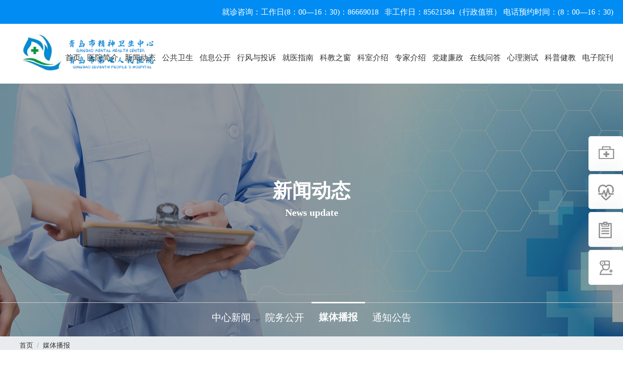

--- FILE ---
content_type: text/html
request_url: http://qdjwzx.com/news_mtbb.html?type=3
body_size: 4113
content:
<!DOCTYPE html>
<html xmlns="http://www.w3.org/1999/xhtml">
<head>
    <meta charset="UTF-8" />
    <meta name="viewport" content="width=device-width, initial-scale=1.0" />
    <title>青岛精神卫生中心|青岛市第七人民医院|精神卫生</title>
    <meta name="keywords" content="青岛精神卫生中心|青岛市精神病院|精神卫生|市精神卫生中心|心理健康|精神疾病|心理疾病|七医|青岛市第七人民医院" />
    <meta name="Description" content="青岛市精神卫生中心（青岛市第七人民医院）始建于1958年，是一所技术力量雄厚、设备先进、具有现代化科学管理体系的三级甲等专科医院，成立了山东省首家心理健康查体中心，担负着山东半岛地区精神疾病、心理疾病的预防、医疗、教学、科研、康复、司法鉴定等任务，是青岛大学医学院、济宁医学院教学医院，青岛市精神医学临床教学基地。被评为山东省文明单位、山东省诚信医院、山东省十佳司法鉴定机构。" />

    <link rel="stylesheet" type="text/css" href="css/main.css" />
    <script src="js/jquery-min.js"></script>
    <script src="js/owl.carousel.min.js"></script>
    <script src="js/slick.js"></script>
    <link rel="stylesheet" href="css/scrollanim.min.css">
</head>
<body>
    <div id="head"> </div>
    <script type="text/javascript">
        $('#head').load('header.html');
    </script>
    <div id="ny_banner2">
        <div class="neirong">
            <div class="neirong_bt">
                新闻动态<br>
                <span>News update</span>
            </div>
        </div>
      <div class="wp" style=" margin-bottom:0px">
        </div>
 <nav class="jsNav">
    <div class="jsNav2" style="width:440px">
        <a href="news_zxxw.html?type=1" class="1 ">
            <div>中心新闻</div>
        </a> <a href="news_ywgk.html?type=2" class="2">
            <div>院务公开</div>
        </a>
        <a href="news_mtbb.html?type=3" class="3  on">
            <div>媒体播报</div>
        </a>
        <a href="news_tzgg.html?type=4" class="4">
            <div>通知公告</div>
        </a>
    </div>
</nav>
    </div>
    <nav aria-label="breadcrumb">
        <ol class="breadcrumb mb-0">
            <div class="container">
                <div class="float-right">
            <li class="breadcrumb-item"><a href="index.html">首页</a></li>
            <li class="breadcrumb-item second"><a href="news_mtbb.html">媒体播报</a></li>
            <strong></strong> </div>
            </div>
        </ol>
    </nav>
    <table width="100%" border="0" cellspacing="0" cellpadding="0" class="biaoti">
        <tr>
            <td height="75" align="center" style="font-size:32px; font-weight:bold">媒体播报</td>
        </tr>
        <tr>
            <td align="center"><span></span></td>
        </tr>
    </table>
    <div class="home">

        <ul class="ul-notice" id="list">

            <div class="zanwu text-center">
                <img src="images/zanwu.png" />
            </div>
        </ul>

        <div class="text-center mt-80 mb-50">
            <div id="myPage" class="pageDemo"></div>
        </div>

        <div style="clear:both"></div>
    </div>
    <div style="clear:both"></div>

    <div style="clear:both"></div>

    <div id="foot"> </div>
    <script type="text/javascript">
        $('#foot').load('footer.html');
    </script>


    <script src="js/jquery-2.2.4.min.js"></script>
    <script src="js/jquery.sPage.min.js"></script>
    <script src="js/Api.js"></script>
    <script>
        $(function () {
            //扩展方法获取url参数
            $.getUrlParam = function (name) {
                var reg = new RegExp("(^|&)" + name + "=([^&]*)(&|$)");
                var r = window.location.search.substr(1).match(reg);
                if (r != null) return unescape(r[2]); return null;
            }

            //得到url参数
            var urltype = $.getUrlParam('id');
            var type = $.getUrlParam('type');

            let pagenum = 1,
                num = 18,
                AllNum = 0,
                typeid = getUrlParms('typeid')


            //获取信息
            function getList(a) {
                getApiInfo('../API/News.ashx', {

                    action: 'getnewslist',
                    pagenum: a,
                    num: 18,
                    ClassCode: 'c700b5ea371f4b22b82f10cee24b0841'
                })

                    .then(res => {
                        //console.log(res)
                        if (res.code == 0) {
                            AllNum = res.data.AllNum
                            $("#list").empty();
                            var list = res.data.List
                            if (list.length == 0) {
                                $('.zanwu').show()
                            } else {
                                $('.zanwu').hide()
                            }
                            for (var i = 0; i < list.length; i++) {
                                const option = $(`

                             <li>
                        <a href="news_detail.html?id=${list[i].Code}&type=3">
                            <span class="data"> ${list[i].AddTime2}</span>
                            <h4 class="tit1">${list[i].NewsTitle}</h4>
                        </a>
                    </li>


                                              `)
                                $('#list').append(option);
                            }
                            //分页
                            $("#myPage").sPage({
                                page: pagenum, //当前页码，必填
                                total: AllNum, //数据总条数，必填
                                pageSize: num, //每页显示多少条数据，默认10条
                                showTotal: true, //是否显示总条数，默认关闭：false
                                totalTxt: "共{total}条", //数据总条数文字描述，{total}为占位符，默认"共{total}条"
                                noData: false, //没有数据时是否显示分页，默认false不显示，true显示第一页
                                showSkip: true, //是否显示跳页，默认关闭：false
                                showPN: true, //是否显示上下翻页，默认开启：true
                                prevPage: "上一页", //上翻页文字描述，默认“上一页”
                                nextPage: "下一页", //下翻页文字描述，默认“下一页”
                                fastForward: 5, //快进快退页数，默认0表示不开启快进快退
                                backFun(page) {
                                    //点击分页按钮回调函数，返回当前页码
                                    pagenum = page
                                    getList(page)
                                }
                            });
                        }
                    })
            }
            getList(pagenum)
            //判断类型

        })
    </script>

    <script type="text/javascript" src="http://api.map.baidu.com/api?key=&v=1.1&services=true"></script>
    <script src="js/map.js"></script>
    <script src="js/swiper-bundle.min.js"></script>
    <script>
        var swiper = new Swiper(".mySwiper", {
            slidesPerView: 4,
            spaceBetween: 30,
            autoplay: {
                delay: 5000,
                disableOnInteraction: false,
            },
            loop: true,

            navigation: {
                nextEl: ".swiper-button-next1",
                prevEl: ".swiper-button-prev1",
            },
        });
    </script>
    <script>
        var swiper = new Swiper(".mySwiper1", {
            slidesPerView: 4,
            spaceBetween: 20,
            autoplay: {
                delay: 4000,
                disableOnInteraction: false,
            },
            loop: true,

            navigation: {
                nextEl: ".swiper-button-next2",
                prevEl: ".swiper-button-prev2",
            },
        });
    </script>
    <script type="text/javascript">
        $(function () {
            $(".home1 .left .con .cleft .img").slick({
                autoplay: true,
                dots: false,
                arrows: true,
                infinite: true,
                waitForAnimate: false,
                appendArrows: '.tbtn',
            });

            $(".home1 .left .con .cleft .img").on('afterChange', function (e, s, c) {
                var tt = $(".home1 .left .ctop .text").eq(c).find(".ctit").data('time');
                var ta = $(".home1 .left .ctop .text").eq(c).find("a").text();
                var tah = $(".home1 .left .ctop .text").eq(c).find("a").attr("href");
                $(".home1 .left .con .cright .ctop .text").eq(c).addClass("now").siblings().removeClass("now");
                $(".home1 .left .con .cleft .text .ctit a").text(ta);
                $(".home1 .left .text .ctime").text(tt);
                $(".home1 .left .con .cleft .text .ctit a").attr("href", tah);
                $(".home1 .left .con .cleft .text .ctit a").attr("target", '_blank');
            });

            $(".home1 .left .con .cright .ctop .text").bind("mouseenter", function () {
                var index = $(this).index();
                var ta = $(this).find("a").text();
                var tt = $(this).find(".ctit").data('time');
                $(".home1 .left .con .cleft .img").slick("slickPause");
                $(this).addClass("now").siblings().removeClass("now");
                $(".home1 .left .con .cleft .img").slick("slickGoTo", index);
                $(".home1 .left .con .cleft .text .ctit a").text(ta);
                $(".home1 .left .text .ctime").text(tt);
            });

            $(".home1 .left .con .cright .ctop .text").bind("mouseleave", function () {
                $(".home1 .left .con .cleft .img").slick("slickPlay");
            })

            $(".ascreensq").click(function () {
                $(this).hide();
                $(".ascreen").show();
            });
            $(".home1 .left .con .cright .text").eq(0).mouseenter();


        })
    </script>
    <script src="js/scrollanim.min.js"></script>
</body>
</html>


--- FILE ---
content_type: text/html
request_url: http://qdjwzx.com/header.html
body_size: 4235
content:
<div class="rightnav">
    <div class="item">
        <a href="https://guahao-jkqd.yuantutech.com/#/index" target="_blank">
            <img src="images/rightnav1.png" alt="">
            <div class="tit">
                <div class="middle">
                    <div class="middle-cont">
                        预约<br>
                        挂号
                    </div>
                </div>
            </div>
        </a>
    </div>
    <div class="item">
        <a href="zdxk.html">
            <img src="images/rightnav2.png" alt="">
            <div class="tit">
                <div class="middle">
                    <div class="middle-cont">
                        重点<br />
                        学科
                    </div>
                </div>
            </div>
        </a>
    </div>
    <div class="item">
        <a href="jyzn_zjzzb.html">
            <img src="images/rightnav3.png" alt="">
            <div class="tit">
                <div class="middle">
                    <div class="middle-cont">
                        坐诊<br />
                        信息
                    </div>
                </div>
            </div>
        </a>
    </div>
    <div class="item">
        <a href="ksjs_tsks.html">
            <img src="images/rightnav4.png" alt="">
            <div class="tit">
                <div class="middle">
                    <div class="middle-cont">
                        特色<br />
                        科室
                    </div>
                </div>
            </div>
        </a>
    </div>
    <div class="item gotop1">
        <img src="images/rightnav5.png" alt="">
        <div class="tit">
            <div class="middle">
                <div class="middle-cont">
                    返回<br>
                    顶部
                </div>
            </div>
        </div>
    </div>
</div>
<div class="x-header">
    <div class="hpart1">
        <div class="x-wrap middle">
            <div class="logo"> <a href="index.html"> <img src="images/logo.png" alt="" title=""></a> </div>
            <div class="g g3 middle-cont topGzh"> 就诊咨询：工作日(8：00—16：30)：86669018&nbsp;&nbsp;&nbsp;非工作日：85621584（行政值班） 电话预约时间：(8：00—16：30)</div>
        </div>
    </div>
    <div class="hpart2">
        <div class="x-wrap">
            <div class="nav-mod">
                <ul class="nav-lv nav-lv1 clear">
                    <li class="nav-item hxyy ">
                        <div class="nav-tit"> <a class="nav-link" href="index.html">首页</a></div>
                    </li>
                    <li class="nav-item hxyy ">
                        <div class="nav-tit"> <a class="nav-link" href="about_zxjj.html?v=0">医院简介</a><span class="arr"></span></div>
                        <ul class="nav-lv nav-lv2">
                            <li class="nav-item">
                                <div class="nav-tit"> <a class="nav-link" href="about_zxjj.html">中心简介</a></div>
                            </li>
                            <li class="nav-item">
                                <div class="nav-tit"> <a class="nav-link" href="about_jg.html">机构标识</a></div>
                            </li>
                            <li class="nav-item">
                                <div class="nav-tit"> <a class="nav-link" href="about_ry.html">医院荣誉</a></div>
                            </li>
                            <li class="nav-item">
                                <div class="nav-tit"> <a class="nav-link" href="about_zz.html">组织结构</a></div>
                            </li>
                            <li class="nav-item">
                                <div class="nav-tit"> <a class="nav-link" href="about_ldbz.html">领导班子</a></div>
                            </li>
                            <li class="nav-item">
                                <div class="nav-tit"> <a class="nav-link" href="about_yywh.html">医院文化</a></div>
                            </li>
                            <li class="nav-item">
                                <div class="nav-tit"> <a class="nav-link" href="about_jt.html">交通指南</a></div>
                            </li>
                            <li class="nav-item">
                                <div class="nav-tit"> <a class="nav-link" href="about_sbjs.html">设备及技术许可</a></div>
                            </li>
                        </ul>
                    </li>
                    <li class="nav-item hxyy">
                        <div class="nav-tit"> <a class="nav-link" href="news_zxxw.html?type=1">新闻动态</a><span class="arr"></span></div>
                        <ul class="nav-lv nav-lv2">
                            <li class="nav-item">
                                <div class="nav-tit"> <a class="nav-link" href="news_zxxw.html?type=1">中心新闻</a></div>
                            </li>
                            <li class="nav-item">
                                <div class="nav-tit"> <a class="nav-link" href="news_ywgk.html?type=2">院务公开</a></div>
                            </li>
                            <li class="nav-item">
                                <div class="nav-tit"> <a class="nav-link" href="news_mtbb.html?type=3">媒体播报</a></div>
                            </li>
                            <li class="nav-item">
                                <div class="nav-tit"> <a class="nav-link" href="news_tzgg.html?type=4">通知公告</a></div>
                            </li>
                            <!--<li class="nav-item">
                                <div class="nav-tit"> <a class="nav-link" href="news_zbgg.html?type=5">招标公告</a></div>
                            </li>-->
                        </ul>
                    </li>
                    <li class="nav-item hxyy">
                        <div class="nav-tit"> <a class="nav-link" href="ggws_sqfz.html?type=1">公共卫生</a><span class="arr"></span></div>
                        <ul class="nav-lv nav-lv2">
                            <li class="nav-item">
                                <div class="nav-tit"> <a class="nav-link" href="ggws_sqfz.html?type=1"> 社会防治 </a> </div>
                            </li>
                         
                            <li class="nav-item">
                                <div class="nav-tit"> <a class="nav-link" href="ggws_gwcs.html?type=2">公卫措施</a></div>
                            </li>


                             <li class="nav-item">
                                <div class="nav-tit"> <a class="nav-link" href="ggws_sqfw.html?type=3">社区服务</a></div>
                            </li>

                           
                        </ul>
                    </li>
                    <li class="nav-item hxyy">
                        <div class="nav-tit"> <a class="nav-link" href="xxgk_gwzz.html?type=1">信息公开</a></div>
                        <ul class="nav-lv nav-lv2">

                     <li class="nav-item">
                                <div class="nav-tit"> <a class="nav-link" href="http://www.qingdao.gov.cn/ywdt/zwzl/ggqsydwgk/wsjk_208049/yy/qdsjswszx/jcxx/jbgk/index.shtml">市级公共企事业单位<br />信息公开专栏</a></div>
                            </li>


                            <li class="nav-item">
                                <div class="nav-tit"> <a class="nav-link" href="xxgk_xxgkzd.html?type=9">信息公开目录</a></div>
                            </li>

                            <li class="nav-item">
                                <div class="nav-tit"> <a href="xxgk_zcjd.html?type=0&typeid=a265bdf7bf194ac79ceed66c0045778d" class="0">政策解读</a></div>
                            </li>


                            
                            <li class="nav-item">
                                <div class="nav-tit"> <a class="nav-link" href="xxgk_gwzz.html?type=1">岗位职责</a></div>
                            </li>
                            <li class="nav-item">
                                <div class="nav-tit"> <a class="nav-link" href="xxgk_msjc.html?type=2">民生决策</a></div>
                            </li>
                            <li class="nav-item">
                                <div class="nav-tit"> <a class="nav-link" href="xxgk_sfxm.html?type=3">价格公示</a></div>
                            </li>
                            <li class="nav-item">
                                <div class="nav-tit"> <a class="nav-link" href="xxgk_fwzn.html?type=4">服务指南</a></div>
                            </li>
                            <li class="nav-item">
                                <div class="nav-tit"> <a class="nav-link" href="xxgk_gzgf.html?type=5">制度规范</a></div>
                            </li>
                            <li class="nav-item">
                                <div class="nav-tit"> <a class="nav-link" href="xxgk_bsjl.html?type=6">办事纪律</a></div>
                            </li>
                            <li class="nav-item">
                                <div class="nav-tit"> <a class="nav-link" href="xxgk_jdqd.html">监督渠道</a></div>
                            </li>

                            <li class="nav-item">
                                <div class="nav-tit"> <a class="nav-link" href="xxgk_zzqk.html?type=7">接受捐赠资助情况</a></div>
                            </li>
                            <li class="nav-item">
                                <div class="nav-tit"> <a class="nav-link" href="xxgk_jsxk.html?type=12&typeid=a265bdf7bf194ac79ceed66c0045778d">招标公告</a></div>
                            </li>

                            <li class="nav-item">
                                <div class="nav-tit"> <a class="nav-link" href="xxgk_jsgs.html?type=8">预算、决算公示 </a></div>
                            </li>


                             <li class="nav-item">
                                <div class="nav-tit"> <a class="nav-link" href="xxgk_zyxx.html?type=11&typeid=d6f2b43955fe42ddbc4932ada48923de" class="11">执业信息</a></div>
                            </li>

                         



                        </ul>
                    </li>



                    <li class="nav-item hxyy">
                        <div class="nav-tit"> <a class="nav-link" href="xfts_sqfz.html?type=1&typeid=a265bdf7bf194ac79ceed66c0045778d">行风与投诉</a><span class="arr"></span></div>
                        <ul class="nav-lv nav-lv2">
                            <li class="nav-item">
                                <div class="nav-tit"> <a class="nav-link" href="xfts_sqfz.html?type=1&typeid=a265bdf7bf194ac79ceed66c0045778d"> 招标采购 </a> </div>
                            </li>
                            <li class="nav-item">
                                <div class="nav-tit"> <a class="nav-link" href="xfts_sqfz.html?type=2&typeid=c78c44be522a4106acc2a2ca7fdf7277">行风建设</a></div>
                            </li>
                            <li class="nav-item">
                                <div class="nav-tit"> <a class="nav-link" href="xfts_sqfz.html?type=3&typeid=e1e36783b14a482bab04713f64457a25">依法执业自查</a></div>
                            </li>
                            <li class="nav-item">
                                <div class="nav-tit"> <a class="nav-link" href="xfts_sqfz.html?type=4&typeid=9e64c7da6f0e4807beed5a5347475d40">医疗秩序</a></div>
                            </li>
                            <li class="nav-item">
                                <div class="nav-tit"> <a class="nav-link" href="xfts_sqfz.html?type=5&typeid=f8eeda68c8f640bbb57e5462ea4939fc">投诉途径</a></div>
                            </li>
                            <li class="nav-item">
                                <div class="nav-tit"> <a class="nav-link" href="xfts_sqfz.html?type=6&typeid=40d2afe6e7924dfab98a2957ab348be3">纠纷处理</a></div>
                            </li>
                        </ul>
                    </li>



                    <li class="nav-item hxyy">
                        <div class="nav-tit"> <a class="nav-link" href="jyzn_yybj.html">就医指南</a></div>
                        <ul class="nav-lv nav-lv2">
                            <li class="nav-item">
                                <div class="nav-tit"> <a class="nav-link" href="jyzn_yybj.html">医院布局</a></div>
                            </li>
                            <li class="nav-item">
                                <div class="nav-tit"> <a class="nav-link" href="https://www.jkqd.org.cn/yuantu/h5-app/outpatient/#/qdcorp-index?unionId=29&corpId=267&channelType=jhWxgzh">门诊预约</a></div>
                            </li>
                            <li class="nav-item">
                                <div class="nav-tit"> <a class="nav-link" href="jyzn_zjzzb.html">专家坐诊信息</a></div>
                            </li>
                            <li class="nav-item">
                                <div class="nav-tit"> <a class="nav-link" href="xxgk_fwsj.html">服务时间</a></div>
                            </li>
                            <li class="nav-item">
                                <div class="nav-tit"> <a class="nav-link" href="jyzn_news.html?type=5&typeid=34a4aba93112445b9b1edf6a22b01917">就诊须知</a></div>
                            </li>
                            <li class="nav-item">
                                <div class="nav-tit"> <a class="nav-link" href="jyzn_news.html?type=6&typeid=0c1bef7cba22473b8a0626efec25b533">住院须知</a></div>
                            </li>
                            <li class="nav-item">
                                <div class="nav-tit"> <a class="nav-link" href="jyzn_news.html?type=7&typeid=009f3f457cfc4155a984f6c1aca5ce91">预约诊疗</a></div>
                            </li>
                            <li class="nav-item">
                                <div class="nav-tit"> <a class="nav-link" href="jyzn_news.html?type=8&typeid=3d48f6ca06cd42ebb0c2539e99b22a7e">检查检验</a></div>
                            </li>
                            <li class="nav-item">
                                <div class="nav-tit"> <a class="nav-link" href="jyzn_news.html?type=9&typeid=67397d40e6f14bb684787f206cea0032">分级诊疗</a></div>
                            </li>
                            <li class="nav-item">
                                <div class="nav-tit"> <a class="nav-link" href="jyzn_news.html?type=10&typeid=f25f36e528064ae8ad9f47912816e75a">远程医疗</a></div>
                            </li>

                            <li class="nav-item">
                                <div class="nav-tit"> <a class="nav-link" href="jyzn_news.html?type=11&typeid=052d9611f0974d43917d105e2ca5a1f2">特需诊疗</a></div>
                            </li>

                            <li class="nav-item">
                                <div class="nav-tit"> <a class="nav-link" href="jyzn_news.html?type=12&typeid=478b5fa3712b4a76b7cbe3782af7ee64">社区服务</a></div>
                            </li>



  <li class="nav-item">
                                <div class="nav-tit"> <a class="nav-link" href="jyzn_news.html?type=14&typeid=4f548dc449f54e1bb103624ccc9ae44d">医保服务</a></div>
                            </li>
                              <li class="nav-item">
                                <div class="nav-tit"> <a class="nav-link" href="jyzn_news.html?type=15&typeid=798124a462bc4f1181858fd4e4628670">复印病历</a></div>
                            </li>




 <li class="nav-item">
                                <div class="nav-tit"> <a class="nav-link" href="jyzn_news.html?type=13&typeid=c10e1246409741478506a1cee1f9d9dc">重点研究平台</a></div>
                            </li>

                        </ul>
                    </li>
                    <li class="nav-item hxyy">
                        <div class="nav-tit"> <a class="nav-link" href="kjzc_xkjs.html">科教之窗</a><span class="arr"></span></div>
                        <ul class="nav-lv nav-lv2">
                            <li class="nav-item">
                                <div class="nav-tit"> <a class="nav-link" href="kjzc_xkjs.html?type=1">学科建设</a></div>
                            </li>
                            <li class="nav-item">
                                <div class="nav-tit"> <a class="nav-link" href="kjzc_kjxx.html?type=2">科教信息</a></div>
                            </li>
                            <li class="nav-item">
                                <div class="nav-tit"> <a class="nav-link" href="kjzc_ywlc.html?type=3">临床研究</a></div>
                            </li>
                            
                        </ul>
                    </li>
                    <li class="nav-item hxyy">
                        <div class="nav-tit"> <a class="nav-link" href="ksjs_mzjs.html?type=1">科室介绍</a><span class="arr"></span> </div>
                        <ul class="nav-lv nav-lv2">
                            <li class="nav-item">
                                <div class="nav-tit"> <a class="nav-link" href="ksjs_mzjs.html?type=1">门诊介绍</a></div>
                            </li>
                            <li class="nav-item">
                                <div class="nav-tit"> <a class="nav-link" href="ksjs_tsks.html">特色科室</a></div>
                            </li>
                            <li class="nav-item">
                                <div class="nav-tit"> <a class="nav-link" href="ksjs_yjks.html">医技科室</a></div>
                            </li>
                        </ul>
                    </li>
                    <li class="nav-item hxyy">
                        <div class="nav-tit"> <a class="nav-link" href="zjjs.html">专家介绍</a></div>
                    </li>
                    <li class="nav-item hxyy">
                        <div class="nav-tit"> <a class="nav-link" href="djlz_djgz.html?type=1">党建廉政</a></div>
                        <ul class="nav-lv nav-lv2">
                            <li class="nav-item">
                                <div class="nav-tit"> <a class="nav-link" href="djlz_djgz.html?type=1">党建工作</a></div>
                            </li>
                            <li class="nav-item">
                                <div class="nav-tit"> <a class="nav-link" href="djlz_fzjs.html?type=2">法治建设</a></div>
                            </li>
                            <li class="nav-item">
                                <div class="nav-tit"> <a class="nav-link" href="djlz_yzfw.html?type=3">优质服务</a></div>
                            </li>
                            <li class="nav-item">
                                <div class="nav-tit"> <a class="nav-link" href="djlz_dxfw.html?type=4">典型引领</a></div>
                            </li>
                            
                            
                             <li class="nav-item">
                                <div class="nav-tit"> <a class="nav-link" href="djlz_qlyy.html?type=6&typeid=726bc796e595459ab65797475e95bf94">清廉医院建设</a></div>
                            </li>
                            
                            
                            
                        </ul>
                    </li>
                    <li class="nav-item hxyy last">
                        <div class="nav-tit"> <a class="nav-link" href="zxwd_xlzx.html">在线问答</a></div>
                        <ul class="nav-lv nav-lv2">
                            <li class="nav-item">
                                <div class="nav-tit"> <a class="nav-link" href="zxwd_xlzx.html">心理咨询</a></div>
                            </li>
                            <li class="nav-item">
                                <div class="nav-tit"> <a class="nav-link" href="zxwd_yzzx.html">院长在线</a></div>
                            </li>
                            <li class="nav-item">
                                <div class="nav-tit"> <a class="nav-link" href="zxwd_dthz.html">答疑汇总</a></div>
                            </li>
                        </ul>
                    </li>
                    <li class="nav-item hxyy last">
                        <div class="nav-tit"> <a class="nav-link" href="xlcs.html">心理测试</a></div>
                    </li>
                    <li class="nav-item hxyy last">
                        <div class="nav-tit"> <a class="nav-link" href="jkkp_xljkkp.html?type=3">科普健教</a></div>
                        <ul class="nav-lv nav-lv2">
                            <li class="nav-item">
                                <div class="nav-tit"> <a class="nav-link" href="jkkp_xljkkp.html?type=3">心理健康科普</a></div>
                            </li>
                            <li class="nav-item">
                                <div class="nav-tit"> <a class="nav-link" href="jkkp_cjjb.html?type=1">常见疾病</a></div>
                            </li>
                            <li class="nav-item">
                                <div class="nav-tit"> <a class="nav-link" href="jkkp_cyyw.html?type=2">常用药物</a></div>
                            </li>
                            <li class="nav-item">
                                <div class="nav-tit"> <a class="nav-link" href="jkkp_jkjy.html?type=4">健康教育</a></div>
                            </li>
                        </ul>
                    </li>
                    <li class="nav-item hxyy last">
                        <div class="nav-tit"> <a class="nav-link" href="dzyk.html">电子院刊</a></div>
                    </li>
                </ul>
            </div>
        </div>
    </div>
</div>


--- FILE ---
content_type: text/html
request_url: http://qdjwzx.com/footer.html
body_size: 1437
content:

<div style="clear:both"></div>
<div class="footer">
    <table width="1200" border="0" cellspacing="0" cellpadding="0">
        <tr>
            <td width="842">


     <p> 版权所有 青岛市精神卫生中心（青岛市第七人民医院）</p>
    <p> 高新院区：青岛市城阳区振和路10号</p>
    <p> 就诊咨询：0532-57771058（8：00—16：30）</p>
    <p> 市北院区：青岛市市北区南京路299号(原东安路9号)</p>
    <p> 就诊咨询：0532-86669018(8：00—16：30)</p>
    <p> 电话预约时间：(8：00—16：30)</p>
    <p> 非工作日：0532-85621584（行政值班）</p>
    <p> 儿童青少年心理门诊部：青岛市市南区漳州路15号</p>
    <p> 就诊咨询：0532-85710986（8：00—11：30，13：30—16：30）</p>
    <p> 邮编：266034</p>
    <p> 院长信箱：qdqyyw@126.com</p>








            </td>
            <td width="358"><img src="images/index_26.jpg" width="343" height="155"></td>
        </tr>
    </table>
</div>
<div class="banquan"> <a href="https://beian.miit.gov.cn/" style="color:#fff">鲁ICP备13010645号-1</a> 技术支持：<a href="http://www.365jiankang.com/" style="color:#fff">365健康在线</a> 

    <div style="width: 300px; margin: 0 auto; padding: 0px 0; line-height: 11px; padding-bottom: 9px;">
        <a href="http://bszs.conac.cn/sitename?method=show&id=09D76771C155512DE053012819AC237B" target="_blank">
		<img id="imgConac" vspace="0" hspace="0" border="0" src="blue.png" data-bd-imgshare-binded="1"></a>

        <a target="_blank" href="https://www.beian.gov.cn/portal/registerSystemInfo?recordcode=37020302370339 "
           style="display: inline-block; text-decoration: none; height: 20px; line-height: 20px;">
            <img src="images/jb.png" style="float: left;" /><p style="float: left; height: 20px;
                line-height: 20px; margin: 0px 0px 0px 5px; color: #fff;">
                鲁公网安备 37020302370339号
            </p>
        </a>
    </div></div>

--- FILE ---
content_type: text/css
request_url: http://qdjwzx.com/css/main.css
body_size: 19420
content:
body {
    font-family: Source Han Sans CN;
    background: #fff;
    font-size: 14px;
    font-weight: 400;
    -webkit-box-sizing: border-box;
    -moz-box-sizing: border-box;
    box-sizing: border-box;
    -webkit-font-smoothing: subpixel-antialiased;
    color: #333;
    overflow-x: hidden;
    -webkit-backface-visibility: hidden;
    过65 backface-visibility: hidden;
    position: relative;
}

html {
    width: 100%
}

a {
    -webkit-transition: all 0.2s linear;
    -moz-transition: all 0.2s linear;
    -o-transition: all 0.2s linear;
    transition: all 0.2s linear;
    text-decoration: none;
}

    a:hover {
        text-decoration: none;
    }

button {
    outline: none !important;
}

.section {
    padding: 20px 0;
}

[v-cloak] {
    display: none;
}

ul, ol, dl, li, dt, dd, p, h1, h2, h3, h4, h5, h6, form {
    margin: 0px;
    padding: 0px;
}

ul {
    list-style-type: none;
}

* {
    margin: 0px;
    padding: 0px;
}

a {
    text-decoration: none;
    color: #333;
}

img {
    border-top-width: 0px;
    border-right-width: 0px;
    border-bottom-width: 0px;
    border-left-width: 0px;
    position: inherit !important
}

.zanwu img {
    width: 160px;
    margin: 100px auto;
}

.x-header.bb {
    border-bottom: 1px solid #ccc;
}

.x-header .hpart1 {
    height: 49px;
    text-align: right;
}

.x-header .hpart2 { /* height: 119px; */
    z-index: 100;
    position: relative;
}

    .x-header .hpart2 .x-wrap {
    }

    .x-header .hpart2 .search-box {
        display: none;
    }

.x-header .logo {
    height: 212px;
    top: 0;
    width: 365px;
    margin-left: 60px;
}

.m-show {
    display: none;
}

.x-header .hpart2 .logo {
    display: none;
}

.x-header {
    background: #fff;
}

    .x-header .hpart1 .g {
        display: inline-block;
        vertical-align: middle;
    }

    .x-header .hpart1 .g3 a {
        display: block;
        width: 32px;
        height: 32px;
        border-radius: 50%;
    }

    .x-header .hpart1 .g3 {
        margin-right: 14px;
        position: absolute;
        top: 0px;
        line-height: 50px;
        right: 70px;
    }

        .x-header .hpart1 .g3:last-child {
            margin: 0;
            font-size: 16px;
        }

        .x-header .hpart1 .g3 .g3inner {
            position: absolute;
            width: 76px;
            padding: 10px 7px 0;
            -webkit-box-shadow: 0px 5px 10px rgba(0, 0, 0, .2);
            box-shadow: 0px 5px 10px rgba(0, 0, 0, .2);
            font-size: 12px;
            top: 100%;
            left: 50%;
            margin-left: -45px;
            text-align: center;
            display: none;
        }

            .x-header .hpart1 .g3 .g3inner .a {
                display: inline-block;
                width: 100%;
                height: auto;
                border-radius: 0;
                background: none;
                color: #333;
                line-height: 27px;
            }

                .x-header .hpart1 .g3 .g3inner .a + .a {
                    border-top: 1px solid #eeeeee;
                }

    .x-header .hpart1 {
        color: #fff;
    }

        .x-header .hpart1 .g2 {
            margin-right: 18px;
        }

            .x-header .hpart1 .g2 a {
                padding: 0 13px;
                position: relative;
            }

                .x-header .hpart1 .g2 a.now {
                    color: #c7a368;
                }

        .x-header .hpart1 .g1 {
            color: #da8d99;
        }

            .x-header .hpart1 .g1 a + a:after {
                background: #da8d99;
            }

.nav-mod .nav-item {
    font-size: 16px;
    text-align: center;
}

.nav-mod .nav-lv1 > .nav-item > .nav-tit .nav-link {
    padding-top: 46px;
    padding-right: 0px;
    padding-bottom: 35px;
    padding-left: 20px;
    font-size: 18px;
}

.public .nav-lv1 > .nav-item > .nav-tit .nav-link {
    padding: 35px 11px;
}

.x-header .hpart1 {
    position: relative;
    z-index: 5;
    background: #018cf3;
}

.nav-mod {
    position: absolute;
    top: 0;
    z-index: 8;
    bottom: 0;
}

    .nav-mod .nav-link {
        display: block;
        white-space: nowrap;
        position: relative;
    }

    .nav-mod .cur .nav-link:before, .nav-mod .cur .nav-link:after {
        display: block;
    }

    .nav-mod .nav-lv {
        opacity: 0;
        visibility: hidden;
        -webkit-transition: opacity 0.2s, visibility 0.2s;
        transition: opacity 0.2s, visibility 0.2s;
    }

.x-header .tow_navbox {
    background: url(../image/mask50.png) repeat center;
    position: absolute;
    top: 100%;
    left: 0;
    right: 0;
    border-top: 1px solid #514f53;
    height: 0;
    overflow: hidden;
    -webkit-transition: height 0.6s ease;
    transition: height 0.6s ease;
}

    .x-header .tow_navbox a {
        font-size: 14px;
        color: #fff;
        line-height: 58px;
        display: inline-block;
        margin-right: 38px;
    }

    .x-header .tow_navbox .x-wrap {
        width: 1230px;
        margin: 0 auto;
    }

        .x-header .tow_navbox .x-wrap .item {
            display: none;
        }

    .x-header .tow_navbox.cur {
        height: 58px;
    }

.nav-mod .nav-lv1 {
    opacity: 1;
    visibility: visible;
}

    .nav-mod .nav-lv1 > .nav-item {
        position: relative;
        float: left;
    }

.footer img {
    width: 487px
}

.nav-mod .nav-lv1 > .nav-item.cur:after {
    content: "";
    display: block;
    border-top: 11px solid #00907D;
    border-left: 9px solid transparent;
    border-right: 9px solid transparent;
    width: 0;
    position: absolute;
    top: 12px;
    left: 50%;
    margin-left: -9px;
}

.nav-mod .nav-lv1 > .nav-item:hover > .nav-tit .nav-link {
    color: #008cf2;
}

.nav-mod .nav-lv1 > .nav-item.cur > .nav-tit .nav-link {
    color: #00907D;
}

.nav-mod .nav-lv1 > .nav-item.cur1 > .nav-tit .nav-link {
    color: #9e1025;
    font-weight: bold;
}

.nav-lv2 .nav-link:hover {
    color: #008cf2;
}

.nav-mod .nav-lv1 .nav-link {
    padding: 33.5px 18px;
}

.nav-mod .nav-lv2 {
    position: absolute;
    left: 66%;
    margin-left: -81px;
    top: 100%;
    padding: 27px 0;
    background-color: #fff;
    width: 162px;
    z-index: 999;
    border: solid 1px #f2f2f2
}

    .nav-mod .nav-lv2 .nav-item + .nav-item {
    }

.nav-lv2 .nav-item {
    padding: 8px 0;
}

.nav-lv2 {
    box-shadow: 0px 0px 59px 0px rgba(19, 40, 83, 0.1);
}

    .nav-lv2:after {
        content: "";
        display: block;
        width: 23px;
        height: 28px;
        position: absolute;
        bottom: 100%;
        left: 50%;
        margin-left: -11.5px;
        background: url(../image/nav2.png) no-repeat center bottom;
    }

.nav-mod .nav-lv2 .nav-link {
    padding: 0 10px;
    color: #474747;
    -webkit-transition: padding 0.2s;
    transition: padding 0.2s;
}

.nav-mod .nav-lv3 {
    position: absolute;
    left: 100%;
    top: 0;
    padding: 10px;
    background-color: #fff;
}

    .nav-mod .nav-lv3 .nav-item + .nav-item {
        margin-top: 8px;
    }

    .nav-mod .nav-lv3 .nav-link {
        padding: 0;
        color: #474747;
        -webkit-transition: padding 0.2s;
        transition: padding 0.2s;
    }

.nav-mod .nav-item:hover > .nav-tit .nav-link {
    color: #008cf2;
}

.nav-mod .nav-item:hover > .nav-lv {
    opacity: 1;
    visibility: visible;
}

.x-header {
    height: 206px;
    background: #fff;
}

.nav-mod {
    top: 25px;
    right: 70px;
    text-align: right;
}

.x-header .tools {
    top: 33px;
    z-index: 9;
}

.nav-mod .nav-lv1 {
    display: inline-block;
}

.menu-head {
    position: relative;
    z-index: 6;
    height: 100%;
}

@media screen and (min-width:1601px) and (max-width:1900px) {
    .nav-mod .nav-lv1 > .nav-item > .nav-tit .nav-link {
        padding-top: 35px;
        padding-right: 0px;
        padding-bottom: 35px;
        padding-left: 12px;
        font-size: 16px;
    }

    .x-header .logo {
        height: 177px;
        top: 0;
        margin-left: 80px
    }

        .x-header .logo img {
            height: 177px;
        }

    .x-header .hpart1 .g3 {
        margin-right: 14px;
        position: absolute;
        top: 0px;
        line-height: 50px;
        right: 80px;
    }

    .nav-mod {
        top: 25px;
        right: 80px;
        text-align: right;
    }

    .x-header {
        height: 172px;
        background: #fff;
    }
}

@media screen and (max-width: 1600px) {
    .x-header {
        height: 172px;
        background: #fff;
    }

    .nav-mod .nav-lv1 > .nav-item > .nav-tit .nav-link {
        padding-top: 35px;
        padding-right: 0px;
        padding-bottom: 35px;
        padding-left: 13px;
        font-size: 16px;
    }

    .x-header .logo {
        height: 177px;
        top: 0;
        margin-left: 0px
    }

        .x-header .logo img {
            height: 177px;
        }

    .x-header .hpart1 .g3 {
        margin-right: 14px;
        position: absolute;
        top: 0px;
        line-height: 50px;
        right: 20px;
    }

    .nav-mod {
        top: 25px;
        right: 20px;
        text-align: right;
    }
}

.swiper-container {
    width: 100%;
    height: 100%;
    margin-left: auto;
    margin-right: auto;
}

.swiper-slide {
}

.search {
    width: 1200px;
    margin: 0 auto;
    margin-top: 30px;
    position: relative;
    z-index: 11;
}

#xm_ks {
    width: 1012px;
    font-size: 18px;
    margin-left: 40px;
    height: 85px;
    margin-top: 17px;
    border: none;
    float: left
}

.search_ss img {
    width: 135px;
    height: 121px;
    cursor: pointer
}

.search_ss {
    float: left
}

.lm_bg {
    background-image: url(../images/bg.jpg);
    height: 800px;
    background-repeat: no-repeat;
    background-position: center top;
    position: relative;
    margin-top: -86px;
}

.fenlei_bk1 a {
    float: left;
    height: 295px;
    background-image: url(../images/index_05.jpg);
    background-repeat: no-repeat;
    width: 100%;
    color: #fff;
    text-align: center;
    font-size: 22px;
    background-size: 100% 100%
}

.fenlei_bk1 img {
    width: 75px;
    height: 75px;
    margin-top: 100px; /* margin-left: 90px; */
}

.fenlei_bk1 a:hover img {
    -webkit-animation: hvr-pulse-grow 1s .2s ease both;
    -moz-animation: hvr-pulse-grow 1s .2s ease both;
}

.fenlei_bk2 a {
    float: left;
    height: 245px;
    background-color: #039942;
    width: 100%;
    color: #fff;
    text-align: center;
    font-size: 22px;
}

    .fenlei_bk2 a:hover {
        float: left;
        height: 245px;
        background-color: #048139;
        width: 100%;
        color: #fff;
        text-align: center;
        font-size: 22px;
    }

.fenlei_bk1 a:hover {
    float: left;
    height: 295px;
    background-image: url(../images/index_05_1.jpg);
    background-repeat: no-repeat;
    width: 100%;
    color: #fff;
    text-align: center;
    font-size: 22px;
    background-size: 100% 100%
}

.fenlei_bk2 img {
    width: 75px;
    height: 75px;
    margin-top: 65px; /* margin-left: 90px; */
}

.fenlei_bk2 a:hover img {
    -webkit-animation: tada 1s .2s ease both;
    -moz-animation: tada 1s .2s ease both;
}

.fenlei_bk3 a {
    float: left;
    height: 245px;
    background-image: url(../images/index_08.jpg);
    background-repeat: no-repeat;
    width: 100%;
    color: #fff;
    text-align: center;
    font-size: 22px;
    background-size: 100% 100%
}

    .fenlei_bk3 a:hover {
        float: left;
        height: 245px;
        background-image: url(../images/index_08_1.jpg);
        background-repeat: no-repeat;
        width: 100%;
        color: #fff;
        text-align: center;
        font-size: 22px;
        background-size: 100% 100%
    }

.fenlei_bk3 img {
    width: 75px;
    height: 75px;
    margin-top: 65px; /* margin-left: 90px; */
}

.fenlei_bk3 a:hover img {
    -webkit-animation: hvr-pulse-grow 1s .2s ease both;
    -moz-animation: hvr-pulse-grow 1s .2s ease both;
}

.fenlei_bk4 a {
    float: left;
    height: 245px;
    background-color: #d5c577;
    width: 100%;
    color: #fff;
    text-align: center;
    font-size: 22px
}

.fenlei_bk4 img {
    width: 75px;
    height: 75px;
    margin-top: 65px; /* margin-left: 90px; */
}

.fenlei_bk4 a:hover img {
    -webkit-animation: tada 1s .2s ease both;
    -moz-animation: tada 1s .2s ease both;
}

.fenlei_bk5 a {
    float: left;
    height: 245px;
    background-color: #609afe;
    width: 100%;
    color: #fff;
    text-align: center;
    font-size: 22px
}

    .fenlei_bk5 a:hover {
        float: left;
        height: 245px;
        background-color: #4488fc;
        width: 100%;
        color: #fff;
        text-align: center;
        font-size: 22px
    }

.fenlei_bk4 a:hover {
    float: left;
    height: 245px;
    background-color: #c4ad40;
    width: 100%;
    color: #fff;
    text-align: center;
    font-size: 22px
}

.fenlei_bk5 img {
    width: 75px;
    height: 75px;
    margin-top: 65px; /* margin-left: 90px; */
}

.fenlei_bk5 a:hover img {
    -webkit-animation: tada 1s .2s ease both;
    -moz-animation: tada 1s .2s ease both;
}

.fenlei_bk6 a {
    float: left;
    height: 245px;
    background-image: url(../images/index_11.jpg);
    background-repeat: no-repeat;
    width: 100%;
    color: #fff;
    text-align: center;
    font-size: 22px;
    background-size: 100% 100%
}

    .fenlei_bk6 a:hover {
        float: left;
        height: 245px;
        background-image: url(../images/index_11_1.jpg);
        background-repeat: no-repeat;
        width: 100%;
        color: #fff;
        text-align: center;
        font-size: 22px;
        background-size: 100% 100%
    }

.fenlei_bk6 img {
    width: 75px;
    height: 75px;
    margin-top: 65px; /* margin-left: 90px; */
}

.fenlei_bk6 a:hover img {
    -webkit-animation: hvr-pulse-grow 1s .2s ease both;
    -moz-animation: hvr-pulse-grow 1s .2s ease both;
}

.fenlei_bk7 {
    float: left;
    height: 265px;
    background-color: #008cf2;
    width: 90%;
    color: #fff;
    padding-left: 10%;
    padding-top: 30px;
}

.kp_news p a {
    width: 319px;
    word-break: keep-all;
    white-space: nowrap;
    overflow: hidden;
    text-overflow: ellipsis;
    float: left;
    color: #fff;
    font-size: 16px;
    line-height: 32px
}

    .kp_news p a:hover {
        color: #fff;
        font-size: 16px;
        line-height: 32px;
        text-decoration: underline;
    }

.kp_news_gd {
    background-color: #029941;
    width: 90px;
    height: 32px;
    color: #fff;
    font-size: 16px;
    text-align: center;
    float: right;
    line-height: 32px;
    border-radius: 32px;
}

    .kp_news_gd:hover {
        background-color: #000;
        width: 90px;
        height: 32px;
        color: #fff;
        font-size: 16px;
        text-align: center;
        float: right;
        line-height: 32px;
        border-radius: 32px;
    }

.lanmu {
    width: 1200px;
    margin: 0 auto;
    padding-top: 86px;
}

.fenlei_bk1 a:hover img {
    -webkit-animation: hvr-pulse-grow .5s .2s ease both;
    -moz-animation: hvr-pulse-grow .5s .2s ease both;
}


/* Pulse Grow */
@-webkit-keyframes hvr-pulse-grow {
    to {
        -webkit-transform: scale(1.2);
        transform: scale(1.2);
    }
}

@keyframes hvr-pulse-grow {
    to {
        -webkit-transform: scale(1.2);
        transform: scale(1.2);
    }
}

.hvr-pulse-grow {
    display: inline-block;
    vertical-align: middle;
    -webkit-transform: perspective(1px) translateZ(0);
    transform: perspective(1px) translateZ(0);
    box-shadow: 0 0 1px rgba(0, 0, 0, 0);
}

    .hvr-pulse-grow:hover, .hvr-pulse-grow:focus, .hvr-pulse-grow:active {
        -webkit-animation-name: hvr-pulse-grow;
        animation-name: hvr-pulse-grow;
        -webkit-animation-duration: 0.3s;
        animation-duration: 0.3s;
        -webkit-animation-timing-function: linear;
        animation-timing-function: linear;
        -webkit-animation-iteration-count: infinite;
        animation-iteration-count: infinite;
        -webkit-animation-direction: alternate;
        animation-direction: alternate;
    }

@-webkit-keyframes tada {
    0% {
        -webkit-transform: scale(1);
    }

    10%, 20% {
        -webkit-transform: scale(0.9) rotate(-3deg);
    }

    30%, 50%, 70%, 90% {
        -webkit-transform: scale(1.1) rotate(3deg);
    }

    40%, 60%, 80% {
        -webkit-transform: scale(1.1) rotate(-3deg);
    }

    100% {
        -webkit-transform: scale(1) rotate(0);
    }
}

@-moz-keyframes tada {
    0% {
        -moz-transform: scale(1);
    }

    10%, 20% {
        -moz-transform: scale(0.9) rotate(-3deg);
    }

    30%, 50%, 70%, 90% {
        -moz-transform: scale(1.1) rotate(3deg);
    }

    40%, 60%, 80% {
        -moz-transform: scale(1.1) rotate(-3deg);
    }

    100% {
        -moz-transform: scale(1) rotate(0);
    }
}

@-webkit-keyframes tada {
    0% {
        -webkit-transform: scale(1);
    }

    10%, 20% {
        -webkit-transform: scale(0.9) rotate(-3deg);
    }

    30%, 50%, 70%, 90% {
        -webkit-transform: scale(1.1) rotate(3deg);
    }

    40%, 60%, 80% {
        -webkit-transform: scale(1.1) rotate(-3deg);
    }

    100% {
        -webkit-transform: scale(1) rotate(0);
    }
}

@-moz-keyframes tada {
    0% {
        -moz-transform: scale(1);
    }

    10%, 20% {
        -moz-transform: scale(0.9) rotate(-3deg);
    }

    30%, 50%, 70%, 90% {
        -moz-transform: scale(1.1) rotate(3deg);
    }

    40%, 60%, 80% {
        -moz-transform: scale(1.1) rotate(-3deg);
    }

    100% {
        -moz-transform: scale(1) rotate(0);
    }
}

.tit {
    font-size: 32px;
    color: #000;
    float: left;
    border-bottom: solid 3px #008ef2;
    font-weight: bold;
    padding-bottom: 15px;
}

.more {
    float: right;
    font-size: 16px;
    margin-top: 25px;
}

    .more a {
        display: block;
        width: 100%;
        height: 100%;
        color: #000;
    }

        .more a:hover {
            display: block;
            color: #fff;
            background-color: #000;
            padding-left: 10px;
            padding-right: 0px;
        }

.home1 {
    width: 1200px;
    margin: 0 auto;
    padding-top: 50px;
}

    .home1 .left {
        width: 100%;
        float: left;
        padding-bottom: 80px;
    }

        .home1 .left .top {
            margin-bottom: 30px;
            line-height: normal;
            float: left;
            width: 100%;
        }

        .home1 .left .con .cleft {
            float: left; /* width: 468px; */
            width: 615px;
            -webkit-box-shadow: 0px 0px 10px rgba(0, 0, 0, .2);
            box-shadow: 0px 0px 10px rgba(0, 0, 0, .2); /* height: 336px; */
            height: auto;
        }

            .home1 .left .con .cleft .img {
                width: 100%;
                height: 410px;
            }

                .home1 .left .con .cleft .img img, .home1 .left .con .cleft .img .slick-list, .home1 .left .con .cleft .img .slick-track, .home1 .left .con .cleft .img .slick-slide > div {
                    width: 100%;
                    height: 100%;
                }

                .home1 .left .con .cleft .img .imgchild {
                    width: 100%;
                    height: 100%;
                    position: relative;
                }

                    .home1 .left .con .cleft .img .imgchild h2 {
                        background: rgba(0,0,0,0.5);
                        position: absolute;
                        bottom: 0;
                        left: 0;
                        right: 0;
                        color: #fff;
                        padding: 10px 20px;
                        font-size: 16px;
                        padding-right: 100px;
                        white-space: nowrap;
                        text-overflow: ellipsis;
                        overflow: hidden;
                        height: 20px;
                        line-height: 20px;
                    }

        .home1 .left .slick-dots {
            text-align: right;
            bottom: 14px;
            padding: 0 20px;
            width: auto;
        }

        .home1 .left .con .cleft .text {
            padding: 26.5px 30px;
            position: relative;
            font-size: 16px;
            height: 16px;
        }

        .home1 .left .text .ctit {
            font-size: 16px;
            color: #474747;
            word-break: keep-all;
            white-space: nowrap;
            overflow: hidden;
            text-overflow: ellipsis;
        }

        .home1 .left .con .cleft .text .ctit {
            float: left;
            width: 440px;
            white-space: nowrap;
            text-overflow: ellipsis;
            overflow: hidden;
        }

        .home1 .left .con .cleft .text .tbtn {
            width: 109px;
            border-left: 1px solid #e8e8e8;
            position: absolute;
            top: 0;
            bottom: 0;
            right: 0;
            margin: auto;
        }

            .home1 .left .con .cleft .text .tbtn .slick-arrow {
                width: 12px;
                height: 20px;
                background-repeat: no-repeat;
                background-position: center;
                margin-top: -10px;
            }

                .home1 .left .con .cleft .text .tbtn .slick-arrow:before {
                    display: none;
                }

            .home1 .left .con .cleft .text .tbtn .slick-prev {
                background-image: url(../images/zjt_03.png);
                left: 30px;
            }

            .home1 .left .con .cleft .text .tbtn .slick-next {
                background-image: url(../images/yjt_03.png);
                right: 30px;
            }

            .home1 .left .con .cleft .text .tbtn:after {
                content: "";
                width: 1px;
                height: 12px;
                background: #e4e4e4;
                position: absolute;
                top: 0;
                bottom: 0;
                margin: auto;
                left: 0;
                right: 0;
            }

        .home1 .left .text .ctit a:hover {
            color: #0872bc;
        }

        .home1 .left .now .ctit a {
            color: #0872bc !important;
        }

        .home1 .left .text .ctime {
            font-family: 'Arial';
            color: #474747; /* padding: 8px 0; */
            color: #3278b2;
            float: left;
        }

        .home1 .left .text .cp {
            color: #707070;
            line-height: 22px;
        }

        .home1 .left .con .cright {
            float: right;
            width: 567px; /* height: 318px; */
            height: auto;
        }

            .home1 .left .con .cright .ctop {
                padding: 5px 20px;
                -webkit-box-shadow: 0px 0px 10px rgba(0, 0, 0, .2);
                box-shadow: 0px 0px 10px rgba(0, 0, 0, .2);
            }

            .home1 .left .con .cright .cbottom {
                padding: 5px 20px;
                -webkit-box-shadow: 0px 0px 10px rgba(0, 0, 0, .2);
                box-shadow: 0px 0px 10px rgba(0, 0, 0, .2);
                margin-top: 10px;
            }
            /*.home1 .left .con .cright .ctop .text:last-child{ border-bottom: 1px dashed #e4e4e4; }*/

            .home1 .left .con .cright .text { /* padding: 0 28px; */
                padding: 0 10px; /* line-height: 62px; */
                line-height: 38.2px;
            }

                .home1 .left .con .cright .text + .text {
                    border-top: 1px dashed #e4e4e4;
                }

    .home1 .right {
        width: 320px;
        float: right;
        height: auto;
    }

        .home1 .right .top {
            margin-bottom: 30px;
            line-height: normal;
        }

        .home1 .right .libox {
            -webkit-box-shadow: 0px 0px 10px rgba(0, 0, 0, .2);
            box-shadow: 0px 0px 10px rgba(0, 0, 0, .2);
            padding: 11px 0 12px;
            height: 313px;
        }

            .home1 .right .libox .li {
                font-size: 16px;
                line-height: 52px;
                color: #474747;
                padding: 0 20px;
            }

                .home1 .right .libox .li:hover {
                    color: #0872bc;
                }

                .home1 .right .libox .li + .li {
                    border-top: 1px dashed #e4e4e4;
                }
/*! Amaze UI Plugin ~ slick */
/* Slider */
.slick-slider {
    position: relative;
    display: block;
    -webkit-box-sizing: border-box;
    box-sizing: border-box;
    -webkit-user-select: none;
    -moz-user-select: none;
    -ms-user-select: none;
    user-select: none;
    -ms-touch-action: pan-y;
    touch-action: pan-y;
    -webkit-tap-highlight-color: transparent;
}

.slick-list {
    position: relative;
    overflow: hidden;
    display: block;
    margin: 0;
    padding: 0;
}

    .slick-list:focus {
        outline: none;
    }

    .slick-list.dragging {
        cursor: hand;
    }

.slick-slider .slick-track, .slick-slider .slick-list {
    -webkit-transform: translate3d(0, 0, 0);
    transform: translate3d(0, 0, 0);
}

.slick-track {
    position: relative;
    left: 0;
    top: 0;
    display: block;
}

    .slick-track:before, .slick-track:after {
        content: "";
        display: table;
    }

    .slick-track:after {
        clear: both;
    }

.slick-loading .slick-track {
    visibility: hidden;
}

.slick-slide {
    float: left;
    height: 100%;
    min-height: 1px;
    display: none;
}

[dir="rtl"] .slick-slide {
    float: right;
}

.slick-slide img {
    display: block;
}

.slick-slide.slick-loading img {
    display: none;
}

.slick-slide.dragging img {
    pointer-events: none;
}

.slick-initialized .slick-slide {
    display: block;
}

.slick-loading .slick-slide {
    visibility: hidden;
}

.slick-vertical .slick-slide {
    display: block;
    height: auto;
    border: 1px solid transparent;
}
/* Slider */
/* Arrows */
.slick-prev, .slick-next {
    position: absolute;
    display: block;
    height: 40px;
    width: 40px;
    line-height: 0;
    font-size: 0;
    cursor: pointer;
    background: transparent;
    color: transparent;
    top: 50%;
    margin-top: -20px;
    padding: 0;
    border: none;
    outline: none;
    text-indent: -9999px;
}

    .slick-prev:hover, .slick-next:hover, .slick-prev:focus, .slick-next:focus {
        outline: none;
        background: transparent;
        color: transparent;
    }

        .slick-prev:hover:before, .slick-next:hover:before, .slick-prev:focus:before, .slick-next:focus:before {
            opacity: 1;
        }

    .slick-prev.slick-disabled:before, .slick-next.slick-disabled:before {
        opacity: 0.25;
    }

    .slick-prev:before, .slick-next:before {
        font-family: "FontAwesome";
        font-size: 20px;
        line-height: 1;
        color: #0e90d2;
        opacity: 0.75;
        -webkit-font-smoothing: antialiased;
        -moz-osx-font-smoothing: grayscale;
    }

.slick-prev {
    left: -25px;
}

[dir="rtl"] .slick-prev {
    left: auto;
    right: -25px;
}

.slick-prev:before {
    content: "prev";
}

[dir="rtl"] .slick-prev:before {
    content: "\f138";
}

.slick-next {
    right: -25px;
}

[dir="rtl"] .slick-next {
    left: -25px;
    right: auto;
}

.slick-next:before {
    content: "next";
}

[dir="rtl"] .slick-next:before {
    content: "\f137";
}
/* Dots */
.slick-dots {
    position: absolute;
    bottom: 30px;
    list-style: none;
    display: block;
    text-align: center;
    padding: 0;
    width: 100%;
}

    .slick-dots li {
        position: relative;
        display: inline-block;
        margin: 0 5px;
        padding: 0;
        cursor: pointer;
        height: 10px;
        width: 10px;
        border-radius: 50%;
        overflow: hidden;
    }

        .slick-dots li button {
            border: 0;
            background: transparent;
            display: block;
            height: 100%;
            width: 100%;
            outline: none;
            line-height: 0;
            font-size: 0;
            color: transparent;
            cursor: pointer;
        }

            .slick-dots li button:hover, .slick-dots li button:focus {
                outline: none;
            }

                .slick-dots li button:hover:before, .slick-dots li button:focus:before {
                    opacity: 1;
                }

            .slick-dots li button:before {
                position: absolute;
                top: 0;
                left: 0;
                content: "";
                width: 100%;
                height: 100%;
                background: #ffffff;
            }

        .slick-dots li.slick-active button:before {
            background: #01763a;
        }

.ry_bg {
    background-image: url(../images/index_18.jpg);
    height: 450px;
    background-repeat: no-repeat;
    background-position: center top;
}

.home2 .top {
    margin-bottom: 30px;
    line-height: normal;
    float: left;
    width: 100%;
}

.home2 {
    width: 1200px;
    margin: 0 auto;
    padding-top: 50px;
    position: relative
}

.mySwiper {
    width: 1200px;
    position: relative;
    float: left;
    overflow: hidden;
}

    .mySwiper .swiper-slide {
        background-color: #008cf2;
        height: 230px;
        float: left;
        background-size: 96%;
        background-position: center 6px
    }

        .mySwiper .swiper-slide:hover {
            background-color: #059941;
            height: 230px;
            float: left;
            background-size: 96%;
            background-position: center 6px;
            cursor: pointer
        }

        .mySwiper .swiper-slide span {
            color: #fff;
            font-size: 18px;
            text-align: center;
            height: 50px;
            float: left;
            width: 100%;
            line-height: 410px;
        }

.ks_bg {
    background-image: url(../images/ksbg.jpg);
    height: 595px;
    background-repeat: no-repeat;
    background-position: center top;
    margin-top: 15px;
}

.ks_bg_nr {
    width: 1317px;
    margin: 0 auto;
    position: relative
}

.gengduo {
    position: absolute;
    right: 524px;
    padding-top: 48px;
    /* border-radius: 50px; */
}

    .gengduo a {
        border: solid 2px #fff;
        padding-top: 8px;
        padding-bottom: 8px;
        padding-left: 12px;
        padding-right: 12px;
        color: #fff;
        font-size: 18px;
        border-radius: 50px;
    }

        .gengduo a:hover {
            border: solid 2px #000;
            padding-top: 8px;
            padding-bottom: 8px;
            padding-left: 12px;
            padding-right: 12px;
            color: #000;
            font-size: 18px;
        }

.mt-tabpage {
    width: 720px; /* margin: 0px auto; */
    margin-top: 35px;
}

.mt-tabpage-title {
    height: 134px;
    font-size: 0;
    margin-top: 23px;
    float: left
}

    .mt-tabpage-title .mt-tabpage-item {
        display: inline-block;
        height: 136px;
        width: 191px;
        text-align: center; /* color: #666; */
        font-size: 23px;
        overflow: hidden
    }

    .mt-tabpage-title p {
        margin-top: -53px; /* float: left; */ /* text-align: center; */
    }

    .mt-tabpage-title .mt-tabpage-item:hover {
        color: #fff;
    }

    .mt-tabpage-title .mt-tabpage-item-cur {
        color: #fff;
        background-image: url(../images/index_05_04.jpg);
        background-position: center top;
        background-repeat: no-repeat;
        height: 136px;
        width: 191px;
        position: relative;
        z-index: 98;
        overflow: hidden
    }

        .mt-tabpage-title .mt-tabpage-item-cur img {
            position: relative;
            left: -230px;
            border-right: 230px solid transparent;
            -webkit-filter: drop-shadow(230px 0);
            filter: drop-shadow(230px 0);
        }

    .mt-tabpage-title img:hover {
        position: relative;
        left: -230px;
        border-right: 230px solid transparent;
        -webkit-filter: drop-shadow(230px 0);
        filter: drop-shadow(230px 0);
        overflow: hidden
    }

.mt-tabpage-count {
    position: relative;
    width: 800px;
    height: 630px;
    overflow: hidden; /* margin-left: 20px; */
}

.mt-tabpage-cont__wrap {
    position: absolute;
}

.mt-tabpage-count .mt-tabpage-item {
    width: 800px;
    height: 630px;
}

.mt-tabpage-item a {
    float: left;
    margin-left: 5px;
    margin-right: 5px;
    height: 50px;
    padding-left: 5px;
    padding-right: 5px;
    color: #666;
    font-size: 18px;
    line-height: 50px;
    margin-top: 20px
}

    .mt-tabpage-item a:hover {
        background-color: #008cf2;
        border-radius: 50px;
        color: #fff
    }

.ks_bg1 {
    background-image: url(../images/index_05_01.png);
    background-position: center top;
    background-repeat: no-repeat;
    height: 136px;
    width: 191px;
    float: left;
    position: relative;
    z-index: 99
}

    .ks_bg1:hover {
        color: #fff;
        background-image: url(../images/index_05_01.jpg);
        background-position: center top;
        background-repeat: no-repeat;
        height: 136px;
        width: 191px;
    }

.ks_bg2 {
    background-image: url(../images/index_05_02.png);
    background-position: center top;
    background-repeat: no-repeat;
    height: 136px;
    width: 191px;
    float: left;
    position: relative;
    z-index: 99
}

    .ks_bg2:hover {
        color: #fff;
        background-image: url(../images/index_05_02.jpg);
        background-position: center top;
        background-repeat: no-repeat;
        height: 136px;
        width: 191px;
    }

.ks_bg3 {
    background-image: url(../images/index_05_03.png);
    background-position: center top;
    background-repeat: no-repeat;
    height: 136px;
    width: 191px;
    float: left;
    position: relative;
    z-index: 99
}

    .ks_bg3:hover {
        color: #fff;
        background-image: url(../images/index_05_03.jpg);
        background-position: center top;
        background-repeat: no-repeat;
        height: 136px;
        width: 191px;
    }

.home3 .top {
    margin-bottom: 30px;
    line-height: normal;
    float: left;
    width: 1200px;
    margin-left: 40px;
}

.home3 {
    width: 1280px;
    margin: 0 auto;
    padding-top: 50px;
    position: relative;
}

.mySwiper1 {
    width: 1220px;
    position: relative;
    float: left;
    overflow: hidden;
    margin-left: 30px;
    height: 607px;
}

    .mySwiper1 .swiper-slide a {
        height: 571px;
        float: left;
        background-size: 100%;
        background-position: center top;
        background-image: url(../images/ys_03.jpg);
        background-repeat: no-repeat;
        font-size: 15px;
    }



        .mySwiper1 .swiper-slide a img {
            width: 264px;
            height: 400px;
            margin-top: 11px;
            margin-left: 11px;
            border-radius: 50% / 50%;
            box-shadow: 0 0 15px #ccc;
        }

    .mySwiper1 .swiper-slide a {
        width: 286px;
        height: 595px;
        float: left;
    }

        .mySwiper1 .swiper-slide a table {
            margin-top: 10px;
            margin-left: 28px;
        }

            .mySwiper1 .swiper-slide a table span {
                overflow: hidden;
                text-overflow: ellipsis;
                display: -webkit-box;
                -webkit-line-clamp: 4;
                -webkit-box-orient: vertical;
            }

.news_bg {
    background-image: url(../images/index_23.jpg);
    height: 527px;
    background-repeat: no-repeat;
    background-position: center top;
}

.home4 {
    width: 1200px;
    margin: 0 auto;
    padding-top: 93px
}

.home4_bt {
    font-weight: bold;
    font-size: 24px;
    margin-left: 30px;
    color: #1b1b1b
}

    .home4_bt a {
        font-weight: normal;
        font-size: 16px;
    }

        .home4_bt a:hover {
            font-weight: normal;
            font-size: 16px;
            color: #008cf2
        }

.home4_nr a {
    font-size: 16px;
    color: #1b1b1b;
    width: 355px;
    overflow: hidden;
    white-space: nowrap;
    text-overflow: ellipsis;
}

.home4_nr td {
    font-size: 16px;
    color: #1b1b1b;
    max-width: 300px;
    overflow: hidden;
    white-space: nowrap;
    text-overflow: ellipsis;
}

.home4_nr {
    margin-top: 16px;
    margin-left: 18px;
    float: left
}

    .home4_nr a:hover {
        font-weight: normal;
        font-size: 16px;
        color: #008cf2
    }

.home4_bt1 {
    font-weight: bold;
    font-size: 24px;
    margin-left: 55px;
    color: #1b1b1b
}

    .home4_bt1 a {
        font-weight: normal;
        font-size: 16px;
    }

        .home4_bt1 a:hover {
            font-weight: normal;
            font-size: 16px;
            color: #008cf2
        }

.home4_nr2 a {
    font-size: 16px;
    color: #1b1b1b;
    width: 355px;
    overflow: hidden;
    white-space: nowrap;
    text-overflow: ellipsis;
}

.home4_nr2 {
    margin-top: 16px;
    margin-left: 38px;
    float: left;
    font-size: 14px;
    color: #333;
    padding-bottom: 15px;
    display: inline-block;
    white-space: nowrap;
    width: 360px;
    overflow: hidden;
    text-overflow: ellipsis;
    border-bottom: 1px dashed #ccc
}

    .home4_nr2 a:hover {
        font-weight: normal;
        font-size: 16px;
        color: #008cf2
    }

    .home4_nr2 img {
        margin-right: 16px;
        float: left;
        border-radius: 10px;
        border: solid 1px #CCC
    }

.home4_bt3 {
    font-weight: bold;
    font-size: 24px;
    margin-left: 34px;
    color: #1b1b1b
}

    .home4_bt3 a {
        font-weight: normal;
        font-size: 16px;
    }

        .home4_bt3 a:hover {
            font-weight: normal;
            font-size: 16px;
            color: #008cf2
        }

.home4_nr3 a {
    font-size: 16px;
    color: #1b1b1b;
    width: 355px;
    overflow: hidden;
    white-space: nowrap;
    text-overflow: ellipsis;
    float: left;
}

.home4_nr3 td {
    font-size: 16px;
    color: #1b1b1b;
    max-width: 255px;
    overflow: hidden;
    white-space: nowrap;
    text-overflow: ellipsis;
}

.home4_nr3 {
    margin-top: 16px;
    margin-left: 21px;
    float: left;
    font-size: 14px;
    color: #333;
    padding-bottom: 15px;
}

    .home4_nr3 a:hover {
        font-weight: normal;
        font-size: 16px;
        color: #008cf2
    }

    .home4_nr3 img {
        float: left;
    }

.map {
    width: 55%;
    float: left
}

.dizhi {
    width: 42%;
    float: left;
    background-color: #008cf2;
    height: 380px;
    padding-left: 3%;
    color: #fff;
    font-size: 18px;
    padding-top: 40px;
}

    .dizhi span {
        height: 4px;
        background-color: #e9856e;
        width: 80px;
        float: left
    }

    .dizhi img {
        margin-top: 6px
    }

.footer {
    background-color: #535353;
    height: 381px;
}

    .footer table {
        width: 1200px;
        margin: 0 auto;
        color: #fff;
        font-size: 18px;
        padding-top: 25px;
        line-height: 30px;
    }

#neirong1 p {
    font-size: 16px !important;
    line-height: 26px !important;
    font-family: 微软雅黑, Microsoft YaHei !important;
}

    #neirong1 p span {
        font-family: 微软雅黑, Microsoft YaHei !important;
        font-size: 16px !important;
        line-height: 26px !important;
    }

.banquan {
    text-align: center;
    color: #fff;
    background-color: #535353;
    font-size: 18px;
    line-height: 50px;
    border-top: solid 1px #6b6b6b
}

.swiper-container img {
    width: 100%
}

.sy_ss_gz {
    margin: -90px 0 40px 0;
}

.sy_ss {
    background-color: #fff;
    padding: 30px;
    position: relative;
    z-index: 10;
    -moz-border-radius: 10px;
    -webkit-border-radius: 10px;
    border-radius: 10px;
    box-shadow: 0 1px 30px rgba(0, 0, 0, .1);
}

    .sy_ss .form-control {
        width: 100%;
        border: 0;
        line-height: 40px;
        padding: 0;
        height: 40px;
        font-size: 18px;
        color: #999;
    }

        .sy_ss .form-control:focus {
            border: 0;
            box-shadow: 0 0 0 0rem rgba(0, 123, 255, 0);
        }

    .sy_ss .btn-danger {
        width: 120px;
        height: 40px;
        line-height: 40px;
        text-align: center;
        font-size: 16px;
        color: #fff;
        position: absolute;
        right: 30px;
        top: 30px;
        -moz-border-radius: 30px;
        -webkit-border-radius: 30px;
        border-radius: 30px;
    }

#ny_banner {
    height: 520px;
    background-image: url(../images/banner1.jpg);
    background-repeat: no-repeat;
    background-position: center;
}

#ny_banner2 {
    height: 520px;
    background-image: url(../images/banner2.jpg);
    background-repeat: no-repeat;
    background-position: center;
}

#ny_banner3 {
    height: 520px;
    background-image: url(../images/banner3.jpg);
    background-repeat: no-repeat;
    background-position: center;
}

#ny_banner4 {
    height: 520px;
    background-image: url(../images/banner4.jpg);
    background-repeat: no-repeat;
    background-position: center;
}

#ny_banner5 {
    height: 520px;
    background-image: url(../images/banner5.jpg);
    background-repeat: no-repeat;
    background-position: center;
}

#ny_banner6 {
    height: 520px;
    background-image: url(../images/banner6.jpg);
    background-repeat: no-repeat;
    background-position: center;
}

#ny_banner7 {
    height: 520px;
    background-image: url(../images/banner7.jpg);
    background-repeat: no-repeat;
    background-position: center;
}

#ny_banner8 {
    height: 520px;
    background-image: url(../images/banner8.jpg);
    background-repeat: no-repeat;
    background-position: center;
}

#ny_banner9 {
    height: 520px;
    background-image: url(../images/banner9.jpg);
    background-repeat: no-repeat;
    background-position: center;
}

#ny_banner10 {
    height: 520px;
    background-image: url(../images/banner10.jpg);
    background-repeat: no-repeat;
    background-position: center;
}

#ny_banner11 {
    height: 520px;
    background-image: url(../images/banner11.jpg);
    background-repeat: no-repeat;
    background-position: center;
}

#ny_banner12 {
    height: 520px;
    background-image: url(../images/banner12.jpg);
    background-repeat: no-repeat;
    background-position: center;
}

#ny_banner13 {
    height: 520px;
    background-image: url(../images/banner13.jpg);
    background-repeat: no-repeat;
    background-position: center;
}

.neirong {
    width: 1200px;
    margin: 0 auto;
    position: relative;
    height: 450px;
}

.neirong_bt {
    color: #fff;
    font-size: 40px;
    text-align: center;
    padding-top: 202px;
    line-height: 38px;
    font-weight: bold;
}

    .neirong_bt span {
        font-size: 20px;
    }

.jsNav {
    width: 770px;
    margin: 0 auto;
}

.jsNav2 {
    width: 555px;
    margin: 0 auto;
}

.jsNav3 {
    width: 224px;
    margin: 0 auto;
}

.jsNav4 {
    width: 375px;
    margin: 0 auto;
}

.jsNav5 {
    width: 225px;
    margin: 0 auto;
}

.jsNav6 {
    width: 335px;
    margin: 0 auto;
}

.jsNav7 {
    width: 445px;
    margin: 0 auto;
}

.jsNav1 {
    position: relative;
}

.jsNav a {
    padding: 15px;
    text-align: center;
    color: #fff;
    font-size: 20px;
    font-weight: 400;
    float: left;
    margin-top: 2px
}

    .jsNav a.on {
        color: #fff;
        border-top: solid 3px #fff;
        font-weight: bold;
        margin-top: -2px
    }

    .jsNav a:hover {
        color: #fff;
        border-top: solid 3px #fff;
        margin-top: -2px
    }

.wp {
    border-top: solid 1px #CCC;
    margin-bottom: 50px;
}

.about_db {
    float: left
}

    .about_db span {
        height: 4px;
        background-color: #008cf2;
        width: 80px;
        float: left
    }

.about_db_xx {
    font-size: 18px;
    text-indent: 36px;
    line-height: 30px;
}

.intro-staff {
    height: 200px;
    padding-top: 50px;
    background: url(../images/about-1_08.jpg) no-repeat center center;
    box-sizing: border-box;
    margin-top: 40px;
}

.intro-staff_nr {
    width: 1200px;
    margin: 0 auto;
    color: #fff;
    font-size: 22px;
    text-align: center;
    line-height: 36px;
}

.intro-staff_nr1 {
    width: 1200px;
    margin: 0 auto;
    color: #000;
    font-size: 18px;
    line-height: 30px;
    padding-top: 60px;
    padding-bottom: 180px;
}

    .intro-staff_nr1 p {
        text-indent: 36px;
        padding-bottom: 20px;
    }

.an_cx {
    position: relative;
    overflow: hidden;
}

    .an_cx b {
        position: absolute;
        width: 100%;
        height: 100%;
        left: 0;
        top: 0px;
        -webkit-transition: all 0.2s linear;
        -moz-transition: all 0.2s linear;
        -o-transition: all 0.2s linear;
        -ms-transition: all 0.2s linear;
        transition: all 0.2s linear;
    }

    .an_cx:after {
        content: '';
        position: absolute;
        width: 100%;
        height: 100%;
        left: 0;
        top: 100%;
        background-image: url("../images/t_ss.png");
        background-repeat: no-repeat;
        background-position: center center;
    }

.btn-danger {
    border: none;
    background-color: #048bd6;
    cursor: pointer
}

.an_cx:hover b {
    top: -100%;
}

.an_cx:hover:after {
    top: 0%;
    -webkit-transition: all .6s cubic-bezier(.215, .61, .355, 1) 0s;
    transition: all .6s cubic-bezier(.215, .61, .355, 1) 0s;
}

.biaoti {
    float: left;
    margin-top: 20px;
    margin-bottom: 50px;
}

    .biaoti span {
        height: 4px;
        background-color: #008cf2;
        width: 80px;
        text-align: center;
        display: block
    }

.rongyu {
    background-color: #008cf2;
    height: 286px;
    float: left;
    background-size: 96%;
    background-position: center 6px;
    width: 350px;
    margin-bottom: 50px;
    margin-left: 25px;
    margin-right: 25px
}

    .rongyu span {
        color: #fff;
        font-size: 18px;
        text-align: center;
        height: 75px;
        float: left;
        width: 100%;
        line-height: 516px;
    }

.home {
    width: 1200px;
    margin: 0 auto;
    padding-top: 50px;
    padding-bottom: 80px;
}

.map1 {
    width: 1200px;
    margin: 0 auto;
}

.lyjt_nr {
    font-size: 20px;
    line-height: 36px;
    margin-top: 80px;
    margin-bottom: 150px;
}

.ldbz {
    width: 255px;
    margin-left: 27px;
    margin-right: 28px;
    float: left;
    font-size: 18px;
    color: #000
}

    .ldbz span {
        font-size: 16px;
        color: #ccc
    }

.ldbz_nr {
    width: 1240px;
    margin: 0 auto;
    padding-top: 50px;
    padding-bottom: 80px;
}

.ih-item {
    position: relative;
    width: 255px;
    height: 370px;
    margin-bottom: 50px;
    float: left;
    margin-left: 27px;
    margin-right: 28px;
    cursor: pointer
}

    .ih-item .img img {
        position: relative;
        width: 255px;
        height: 330px;
        max-width: 100%;
    }

    .ih-item .info {
        position: absolute;
        top: 0;
        bottom: 0;
        left: 0;
        right: 0;
        text-align: center;
        -webkit-backface-visibility: hidden;
        backface-visibility: hidden;
        opacity: 0;
        -webkit-transition: all 0.35s ease-in-out;
        -moz-transition: all 0.35s ease-in-out;
        transition: all 0.35s ease-in-out;
        background-image: url(../images/about1_03.png);
        background-repeat: no-repeat;
        background-size: 100%
    }

    .ih-item:hover .info {
        opacity: 1;
    }

.yyry_xx_wz {
    font-size: 20px;
    color: #000;
    font-weight: bold;
    line-height: 36px;
    text-align: center
}

.yyry_xx_sj {
    font-size: 16px;
    color: #333;
    line-height: 22px;
    text-align: center
}

#tanchu, #tanchu2, #tanchu3, #tanchu4, #tanchu5, #tanchu6, #tanchu7, #tanchu8 {
    background: #000;
    position: fixed;
    left: 0px;
    top: 0px;
    width: 100%;
    background: rgba(0,0,0,0.5);
    z-index: 99;
    height: 100%;
    display: none
}

.tanchu_nr {
    position: fixed;
    width: 1000px;
    height: 400px;
    background: #fff;
    left: 50%;
    border-radius: 10px;
    top: 50%;
    margin-left: -500px;
    margin-top: -200px;
    position: relative
}

.tanchu_nr_gb {
    position: absolute;
    right: 20px;
    top: -30px;
}

.tanchu_nr table {
    margin-left: 3%;
    margin-top: 30px;
    float: left;
    font-size: 20px;
    line-height: 36px;
}

.wrap {
    position: relative;
    z-index: 1;
    padding-bottom: 30px;
}

.dynamic {
    width: 1240px;
    margin: 0 auto;
}

    .dynamic .list {
        position: relative;
        margin-bottom: 62px;
    }

        .dynamic .list li {
            width: 398px;
            background-color: #fff;
            opacity: 0;
            visibility: hidden;
            -webkit-transition: opacity 0.2s;
            transition: opacity 0.2s;
        }

        .dynamic .list .pad {
            padding: 23px;
        }

        .dynamic .list .img {
            margin-bottom: 21px;
            overflow: hidden;
        }

            .dynamic .list .img img {
                display: block;
                width: 100%;
            }

        .dynamic .list .h3 {
            margin-bottom: 8px;
            font-size: 18px;
            line-height: 24px;
            color: #333;
            font-weight: bold; /*overflow: hidden; white-space: nowrap; text-overflow: ellipsis;*/
        }

            .dynamic .list .h3 a {
                color: #333;
                font-weight: bold; /*overflow: hidden; white-space: nowrap; text-overflow: ellipsis;*/
            }

                .dynamic .list .h3 a:hover {
                    color: #2c64be;
                    font-weight: bold; /*overflow: hidden; white-space: nowrap; text-overflow: ellipsis;*/
                }

        .dynamic .list .p {
            margin-bottom: 5px;
            font-size: 14px;
            line-height: 22px;
            color: #474747;
        }

        .dynamic .list .date {
            font-family: Arial;
            font-size: 16px;
            line-height: 1.5;
            color: #474747;
            text-align: right
        }

    .dynamic .more {
        display: block;
        margin: auto;
        width: 150px;
        border: 1px solid #c9c9c9;
        border-radius: 15px;
        font-size: 14px;
        line-height: 34px;
        text-align: center;
    }

        .dynamic .more:hover {
            color: #fff;
            border-color: #01763a;
            background-color: #01763a;
        }

    .dynamic.nowaterfall .list .img {
        height: 220px;
    }

    .dynamic.nowaterfall .list .p {
        height: 90px;
        overflow: hidden;
        word-break: break-all;
        text-overflow: ellipsis;
        display: -webkit-box;
        -webkit-box-orient: vertical;
        -webkit-line-clamp: 4;
    }

    .dynamic.nowaterfall .list li {
        opacity: 1;
        visibility: visible;
        float: left;
        width: 33.333333%;
    }

        .dynamic.nowaterfall .list li .pad {
            border: 1px solid #eaeaea;
            margin-left: 10px;
            margin-right: 10px;
            margin-bottom: 20px;
        }

.ellipsis {
    white-space: nowrap;
    overflow: hidden;
    text-overflow: ellipsis;
    display: block;
}

.scaleimg {
    overflow: hidden;
    -webkit-transform: rotate(0deg);
    -moz-transform: rotate(0deg);
    transform: rotate(0deg);
}

    .scaleimg img {
        width: 100%;
        height: 258px;
        -webkit-transition: all .5s ease 0s;
        transition: all .5s ease 0s;
    }

    .scaleimg:hover img {
        -webkit-transform: scale(1.1);
        transform: scale(1.1);
    }

.breadcrumb {
    padding: .75rem 1rem;
    margin-bottom: 1rem;
    list-style: none;
    background-color: #e9ecef;
    border-radius: .25rem
}

    .breadcrumb::after {
        display: block;
        clear: both;
        content: ""
    }

.breadcrumb-item {
    float: left
}

    .breadcrumb-item + .breadcrumb-item::before {
        display: inline-block;
        padding-right: .5rem;
        padding-left: .5rem;
        color: #868e96;
        content: "/"
    }

.container {
    width: 1200px;
    margin: 0 auto;
}

.float-right {
    float: left !important
}

.col-lg-8 {
    width: 798px;
    float: left
}

.detail-top {
    padding: 0rem;
    border-bottom: 1px solid #cccccc;
    margin-bottom: 20px;
}

    .detail-top p {
        color: #a3afb7;
    }

.mb-0 {
    margin-bottom: 15px !important;
    padding-top: 10px;
}

    .mb-0 p {
        font-size: 14px;
        margin-bottom: 0;
    }

.ml-4 {
    margin-left: 1.5rem !important;
}

.mb-3 {
    font-size: 1.75rem;
    font-weight: normal
}

.detail-mid p {
    font-size: 16px !important;
    line-height: 32px;
}

.detail-mid img {
    max-width: 798px;
}

#common-right-wrapper {
    float: right;
    width: 340px;
}

    #common-right-wrapper .common-right-list-item {
        width: 100%;
    }

    #common-right-wrapper .common-list-tit {
        height: 51px;
        line-height: 46px;
        border-bottom: 1px solid #e4e4e4;
    }

        #common-right-wrapper .common-list-tit .common-list-name {
            font-size: 20px;
            line-height: 40px;
        }

        #common-right-wrapper .common-list-tit .common-list-name {
            font-size: 22px;
            float: left;
            color: #444;
            border-bottom: 2px solid #008cf2;
            padding-bottom: 10px;
            margin: 0;
        }

    #common-right-wrapper .common-right-list-item .common-right-list {
        margin-top: 15px;
        margin-bottom: 35px;
    }

        #common-right-wrapper .common-right-list-item .common-right-list li {
            height: 60px;
            line-height: 60px;
        }

            #common-right-wrapper .common-right-list-item .common-right-list li a {
                display: inline-block;
                height: 100%;
                border-bottom: 1px dashed #eaeaea;
            }

            #common-right-wrapper .common-right-list-item .common-right-list li:nth-of-type(1) a .common-right-news-order {
                background-color: #ea5406;
            }

            #common-right-wrapper .common-right-list-item .common-right-list li a .common-right-news-order {
                display: inline-block;
                width: 30px;
                height: 30px;
                border-radius: 3px;
                background-color: #999;
                color: #fff;
                font-size: 12px;
                line-height: 30px;
                text-align: center;
            }

            #common-right-wrapper .common-right-list-item .common-right-list li a .common-right-news-title {
                display: inline-block;
                vertical-align: middle;
                margin-left: 5px;
                width: 240px;
                max-height: 40px;
                font-size: 16px;
                line-height: 20px;
                color: #555;
                overflow: hidden;
                transition: color .5s;
                -webkit-transition: color .5s;
                -moz-transition: color .5s;
                -o-transition: color .5s;
            }

            #common-right-wrapper .common-right-list-item .common-right-list li a:hover .common-right-news-title {
                color: #008cf2;
            }

.ggws_lb {
    float: left;
    margin-bottom: 10px;
    font-size: 16px;
    color: #333;
    border-bottom: 1px solid #e6e6e6;
    padding-bottom: 20px;
    padding: 10px
}

    .ggws_lb a {
        font-size: 22px;
        color: #000
    }

    .ggws_lb:hover a {
        color: #008cf2
    }

    .ggws_lb:hover {
        background-color: #e8f4f9;
    }

.jdjj_nr {
    color: #333;
    font-size: 18px;
    text-indent: 36px;
    line-height: 36px;
}

figcaption {
    position: absolute;
    bottom: -50px;
    background: #008cf2;
    width: 370px;
    height: 50px;
    -webkit-transition: all 0.3s ease 0s;
    -o-transition: all 0.3s ease 0s;
    transition: all 0.3s ease 0s;
    opacity: 0;
    color: #fff;
    font-size: 16px;
    text-transform: uppercase;
    letter-spacing: 1.8px;
    box-sizing: border-box;
    overflow: hidden;
    text-align: center
}

    figcaption h4 {
        color: #fff;
        padding-left: 15px;
        padding-top: 12px;
        font-weight: normal
    }

    figcaption span {
        color: #fff;
        display: block;
        padding-left: 15px;
    }

.col-lg-4-1:hover figcaption {
    opacity: 1;
    bottom: 0;
    -webkit-transition: all 0.3s ease 0s;
    -o-transition: all 0.3s ease 0s;
    transition: all 0.3s ease 0s;
}

.xj-list img {
    width: 360px;
    border: 5px #ebebeb solid;
}

    .xj-list img:hover {
        border: 5px #0d7cff solid;
    }

.xj-list {
    cursor: pointer;
}


.xj-list1 img {
    width: 100%;
    border: 5px #ebebeb solid;
}

    .xj-list1 img:hover {
        border: 5px #0d7cff solid;
    }

.xj-list1 {
    cursor: pointer;
}






.xj-cont .row img {
    box-shadow: 0 10px 15px rgba(25, 25, 25, 0.1);
}

.xj-cont .figcaption1 {
    position: absolute;
    bottom: -50px;
    background: #fff;
    width: 99%;
    padding: 35px 30px 35px 15px;
    -webkit-transition: all 0.3s ease 0s;
    -o-transition: all 0.3s ease 0s;
    transition: all 0.3s ease 0s;
    opacity: 0;
    color: #222;
    font-size: 16px;
    text-transform: uppercase;
    letter-spacing: 1.8px;
    font-weight: 500;
    text-align: center;
    box-sizing: border-box;
    overflow: hidden;
}

    .xj-cont .figcaption1 h4 {
        color: #0d7cff;
        overflow: hidden;
        text-overflow: ellipsis;
        white-space: nowrap;
    }

    .xj-cont .figcaption1 span {
        color: #999999;
        display: block;
        overflow: hidden;
        text-overflow: ellipsis;
        white-space: nowrap;
    }

.xj-cont .col-lg-4:hover .figcaption1 {
    opacity: 1;
    bottom: 0;
    -webkit-transition: all 0.3s ease 0s;
    -o-transition: all 0.3s ease 0s;
    transition: all 0.3s ease 0s;
}

.xj-cont .xj-list1 img {
    width: 100%;
}

.xj-cont .xj-list1 {
    cursor: pointer;
}
















.col-lg-4-1 {
    position: relative; /* width: 100%; */
    min-height: 1px;
    padding-right: 12px;
    padding-left: 12px;
    margin-bottom: 20px;
    margin-top: 30px;
    float: left;
}

.left1 {
    float: left;
    width: 260px;
}

.left_bt {
    float: left;
    width: 287px;
    height: 55px;
    line-height: 55px;
    color: #fff;
    font-size: 20px;
    font-weight: bold;
    background: url(../images/gwzz1_03.jpg) no-repeat;
    padding-left: 40px;
    width: 247px;
}

.left li {
    width: 100%;
    float: left;
    line-height: 48px;
    border-bottom: solid 1px #e4e9ec;
}

.left1 a:hover, .lm2 a.on {
    background: url(../images/gwzz1_06.jpg) no-repeat;
    color: #008cf2;
}

.left1 a {
    color: #61777d;
    font-size: 18px;
    height: 68px;
    width: 247px;
    float: left;
    display: block;
    background: url(../images/gwzz1_05.jpg) no-repeat;
    padding-left: 40px;
    line-height: 68px;
}

.right1 {
    width: 855px;
    float: right
}

    .right1 .detail-top {
        padding: 0rem;
        border-bottom: 1px solid #cccccc;
        margin-bottom: 20px;
        padding-bottom: 14px;
        padding-top: 10px;
    }

        .right1 .detail-top h3 {
            color: #008cf2;
            font-size: 20px;
            font-weight: bold;
        }

        .right1 .detail-top h4 {
            font-size: 1.75rem;
            font-weight: normal;
        }

    .right1 table {
        border-bottom: 1px solid #eaeaea;
        font-size: 16px;
    }

        .right1 table a {
            font-size: 16px !important;
            word-break: keep-all;
            white-space: nowrap;
            overflow: hidden;
            text-overflow: ellipsis;
            float: left
        }

        .right1 table td {
            font-size: 16px !important;
        }


        .right1 table a:hover {
            color: #008cf2;
        }

.zjxx_bt {
    text-align: center;
    font-size: 20px;
    font-weight: bold
}

.zjxx_xq {
    float: left;
    margin-top: 20px;
    font-size: 16px;
}

.rightnav {
    position: fixed;
    right: 1px;
    bottom: 50px;
    width: 70px;
    z-index: 99;
}

    .rightnav .item {
        width: 70px;
        height: 70px;
        overflow: hidden;
        background: #fff;
        border-radius: 5px;
        position: relative;
        margin-bottom: 6px;
        -webkit-box-shadow: 0px 0px 59px 0px rgba(19, 40, 83, 0.1);
        box-shadow: 0px 0px 59px 0px rgba(19, 40, 83, 0.1);
        border: solid 1px #edeeef
    }

    .rightnav .tit {
        font-size: 14px;
        color: #fff;
        text-align: center;
        opacity: 0;
        position: absolute;
        top: 0;
        left: 0;
        width: 100%;
        height: 100%;
        background: #018cf3;
        line-height: 20px;
        -webkit-transition: opacity 0.4s ease;
        transition: opacity 0.4s ease;
    }

    .rightnav .middle {
        width: 100%;
        height: 100%;
    }

    .rightnav .item:hover .tit {
        opacity: 1;
    }

.gotop1 {
    -webkit-transition: all 0.8s ease;
    transition: all 0.8s ease;
    opacity: 0;
    -webkit-transform: translateY(50px);
    transform: translateY(50px);
    visibility: hidden;
    cursor: pointer;
}

    .gotop1.show {
        -webkit-transform: translateY(0);
        transform: translateY(0);
        opacity: 1;
        visibility: visible;
    }

.middle-cont {
    display: inline-block;
    vertical-align: middle;
    font-size: 14px;
    letter-spacing: 0;
}

.middle:after {
    content: '';
    display: inline-block;
    vertical-align: middle;
    height: 100%;
}

.zjxx_xq {
    border-collapse: collapse;
}

    .zjxx_xq td {
        border: #ccc solid 1px;
    }

.ul-notice {
    float: left;
    width: 100%
}

    .ul-notice li a {
        display: block;
        overflow: hidden;
        border-bottom: 1px solid #eee;
        padding: 16px 0;
    }

    .ul-notice li .data {
        float: right;
        font-size: 18px;
        color: #999;
        -webkit-transition: .3s;
        -moz-transition: .3s;
        -ms-transition: .3s;
        -o-transition: .3s;
        transition: .3s;
    }

    .ul-notice li .tit1 {
        overflow: hidden;
        font-size: 20px;
        color: #333;
        font-weight: normal;
        -webkit-transition: .3s;
        -moz-transition: .3s;
        -ms-transition: .3s;
        -o-transition: .3s;
        transition: .3s;
        height: 27px;
        overflow: hidden;
    }

    .ul-notice li h4 {
        font-weight: normal;
    }

    .ul-notice li:hover .tit1 {
        color: #018cf3;
        font-weight: 700
    }

.mzjs {
    float: left;
    margin-bottom: 20px;
    border-bottom: solid 1px #ebebeb;
    padding-bottom: 20px;
    font-size: 16px;
    line-height: 28px;
}

.mzjs_gd img:hover {
    border: solid 2px #000
}

.mzjs a {
    font-size: 24px;
    font-weight: bold
}

    .mzjs a:hover {
        color: #008cf2
    }

.ksdh_nr {
    margin-top: 30px;
    float: left
}

.ksdh_nr_wz {
    font-size: 16px;
    line-height: 32px;
    color: #333;
    overflow: hidden;
    text-overflow: ellipsis;
    display: -webkit-box;
    -webkit-line-clamp: 5;
    -webkit-box-orient: vertical;
}

.ksdh_nr_gd {
    font-size: 16px;
    line-height: 43px;
    width: 120px;
    height: 43px;
    text-align: center;
    color: #fff;
    border-radius: 6px;
    background-color: #008ef2;
    cursor: pointer
}

    .ksdh_nr_gd:hover {
        background-color: #000;
        cursor: pointer
    }

#tanchu2 {
    background: #000;
    position: fixed;
    left: 0px;
    top: 0px;
    width: 100%;
    background: rgba(0,0,0,0.5);
    z-index: 9999;
    height: 100%
}

.tanchu_nr2 {
    position: fixed;
    width: 1200px;
    background: #fff;
    left: 50%;
    border-radius: 10px;
    top: 50%;
    margin-left: -600px;
    margin-top: -340px;
}

.tanchu_nr_bt2 {
    text-align: center;
    font-size: 22px;
    color: #333;
    padding-top: 40px;
    padding-left: 20px;
    padding-right: 20px;
}

.tanchu_nr4 {
    -webkit-overflow-scrolling: touch;
    overflow-y: auto;
    overflow-y: scroll;
    margin-top: 40px;
    margin-bottom: 40px;
    max-height: 600px;
}

.tanchu_nr_gb2 {
    position: absolute;
    right: 96px;
    top: 3px;
}

.tanchu_xx2 {
    width: 1077px;
    margin-left: 62px;
    margin-bottom: 20px;
    font-size: 16px;
    line-height: 30px;
}

    .tanchu_xx2 p {
        font-size: 16px;
        color: #333;
        text-indent: 32px;
    }

.tanchu_nr2::-webkit-scrollbar {
    width: 10px;
    height: 1px;
}

.tanchu_nr2::-webkit-scrollbar-thumb {
    border-radius: 10px;
    box-shadow: inset 0 0 5px rgba(0, 0, 0, 0.2);
    background: #535353;
}

.tanchu_nr2::-webkit-scrollbar-track {
    box-shadow: inset 0 0 5px rgba(0, 0, 0, 0.2);
    border-radius: 10px;
    background: #ededed;
}

.kszj_bt {
    margin-top: 30px;
    float: left
}

.kszj_nr {
    float: left;
    background-color: #fff;
    box-shadow: 0px 0px 8px #3c3c3c;
    margin-top: 35px;
    border-radius: 12px;
    margin-left: 15px;
    margin-right: 15px;
    height: 265px;
}

    .kszj_nr img {
        border-radius: 12px 0 0 12px;
        float: left;
        border-radius: 50% / 50%;
        margin-left: 15px;
    }

.home_ks {
    width: 1240px;
    margin: 0 auto;
    padding-bottom: 35px;
}

    .home_ks a:hover {
        color: #008cf2
    }

.zjxx_xq1 {
    float: left
}

.zjxx_xq1 {
    border-collapse: collapse;
}

    .zjxx_xq1 td {
        border: #ccc solid 1px;
    }

.ksjs_xq {
    font-size: 17px;
    color: #333;
    line-height: 28px;
    margin-bottom: 20px;
}

    .ksjs_xq p {
        padding-bottom: 8px;
    }

.tab-container .tab-bd {
    position: relative;
    clear: both;
    float: left;
    width: 100%;
    padding-top: 15px;
}

    .tab-container .tab-bd .tab-item {
        display: none;
    }

        .tab-container .tab-bd .tab-item.active {
            display: block;
        }

.tab-container .tab-hd {
    padding: 25px 0;
    padding-top: 10px;
    border-bottom: 1px solid #e2e2e2;
    overflow: hidden;
    margin-top: 20px;
}

    .tab-container .tab-hd li {
        color: #000;
        min-width: 104px;
        height: 45px;
        line-height: 45px;
        border-radius: 8px;
        border: 1px solid #8e8f8e;
        padding: 0 10px;
        float: left;
        margin: 14px;
        text-align: center;
        cursor: pointer;
        transition: all 0.3s;
        font-size: 16px;
        font-weight: bold
    }

        .tab-container .tab-hd li:hover {
            background: #2D89EC;
            color: #ffffff;
            border: 1px solid #fff;
        }

        .tab-container .tab-hd li.active {
            background: #2D89EC;
            color: #ffffff;
            border: 1px solid #fff;
        }

.xep .con1 {
    width: 877px;
    float: left;
    position: relative;
}

.xep .xksr .li .licon {
    width: 38px;
}

.xep .xksr .li .lp {
    line-height: 38px;
}

.ExpertsPart1 {
    min-height: 350px;
}

    .ExpertsPart1 .imgDiv {
        width: 195px;
        height: 293px; /* top: 15px; */
    }

        .ExpertsPart1 .imgDiv img {
            width: 100%;
            height: 100%;
        }

    .ExpertsPart1 .content .yname {
        font-size: 28px;
        line-height: 1.3;
    }

.ExpertsPart1 {
    min-height: 316px;
    _height: 280px;
    position: relative;
}

    .ExpertsPart1 .imgDiv {
        position: absolute;
        z-index: 1;
        left: 0px; /* top:25px; */
    }

    .ExpertsPart1 .btn {
        position: absolute;
        z-index: 1;
        right: 0px; /* top:25px; */
        display: block;
        width: 155px;
        height: 35px;
        line-height: 35px;
        text-align: center;
        overflow: hidden;
        background: #008cf2;
        color: #FFF;
        font-size: 16px;
    }

        .ExpertsPart1 .btn:hover {
            position: absolute;
            z-index: 1;
            right: 0px; /* top:25px; */
            display: block;
            width: 155px;
            height: 35px;
            line-height: 35px;
            text-align: center;
            overflow: hidden;
            background: #000;
            color: #FFF;
            font-size: 16px;
        }

    .ExpertsPart1 .content {
        font-size: 16px;
        line-height: 32px; /* padding:40px 0 0 192px; */
        min-height: 215px;
        _height: 215px;
        float: left;
        padding-left: 25px;
        padding-left: 221px;
    }

        .ExpertsPart1 .content b {
            color: #474747;
        }

    .ExpertsPart1 .waptable {
        display: none;
    }

.xksr {
    width: 278px;
    float: right;
    box-shadow: 0px 0px 10px rgba(0,0,0,.2);
}

    .xksr .li + .li {
        border-top: 1px solid #e4e4e4;
    }

    .xksr .li a {
        display: block;
        padding: 11.4px 55px;
        font-size: 22px;
    }


    .xksr .li .licon {
        width: 38px;
        height: auto;
        float: left;
    }

        .xksr .li .licon img {
            width: 100%;
            height: auto;
        }

    .xksr .li .lp {
        line-height: 38px;
        margin-left: 48px;
    }

    .xksr a:hover {
        color: #008cf2
    }

.pageTitle2 {
    height: 50px;
    overflow: hidden;
    position: relative;
    background: url(../images/pageTitle2.gif) left 48px repeat-x;
}

    .pageTitle2 h1 {
        float: left;
        height: 47px;
        line-height: 47px;
        overflow: hidden;
        border-bottom: #4687cb solid 3px;
        color: #313131;
        font-size: 22px;
    }

.pageTitle2_1 {
    background: none;
}

.ExpertsPart2 {
    text-align: justify;
    line-height: 35px;
    font-size: 16px;
    padding: 15px 0 25px 0;
    text-indent: 2em;
}

.news-lists-txt .news-list-item {
    border-bottom: 1px solid #d7d7d7;
    float: left;
    width: 100%
}

    .news-lists-txt .news-list-item h2 a {
        display: block;
        height: 100px;
        padding: 0 20px;
        line-height: 100px;
        font-size: 18px;
        font-weight: bold;
        transition: all .5s;
        -webkit-transition: all .5s;
        -moz-transition: all .5s;
        -o-transition: all .5s;
        float: left;
        width: 1160px
    }

        .news-lists-txt .news-list-item h2 a:hover {
            background-color: #e8f4f9;
            color: #008cf2
        }

        .news-lists-txt .news-list-item h2 a small {
            display: inline-block;
            width: 24px;
            height: 24px;
            margin-right: 20px;
            background-color: #9C231C;
            color: #fff;
            font-size: 14px;
            line-height: 24px;
            text-align: center;
            font-weight: normal
        }

        .news-lists-txt .news-list-item h2 a time.time {
            display: block !important;
            float: right;
            height: 100px;
            font-weight: normal;
            font-size: 14px
        }

            .news-lists-txt .news-list-item h2 a time.time span {
                margin-right: 10px;
                color: #B8B8B8
            }

                .news-lists-txt .news-list-item h2 a time.time span + span:before {
                    content: '•';
                    margin-right: 5px;
                    color: #B8B8B8;
                    font-size: 12px
                }

.xlzx_bt {
    font-size: 20px;
    color: #000
}

.home_xlzx {
    width: 1000px;
    margin: 0 auto;
    padding-bottom: 35px;
}

.xlzx_nr {
    padding: 15px;
    background-color: #008cf2;
    border: solid 2px #0068b7;
    color: #fff;
    font-size: 18px;
    line-height: 32px;
    margin-top: 20px;
    border-radius: 10px;
}

.ygly_nr {
    float: left;
    margin-top: 60px;
    font-size: 20px;
}

    .ygly_nr input {
        border: solid 1px #CCC;
        border-radius: 10px;
        height: 48px;
        width: 90%;
        padding-left: 1%;
        font-size: 20px;
    }

    .ygly_nr td {
        padding-left: 20px;
    }

    .ygly_nr textarea {
        border: solid 1px #CCC;
        border-radius: 10px;
        height: 148px;
        width: 90%;
        padding-left: 1%;
        font-size: 20px;
    }

.tijiao {
    background-color: #008ef2;
    border-radius: 10px;
    width: 180px;
    height: 55px;
    color: #fff;
    font-size: 22px;
    text-align: center;
    line-height: 55px;
    cursor: pointer
}

    .tijiao:hover {
        background-color: #000;
        border-radius: 10px;
        width: 180px;
        height: 55px;
        color: #fff;
        font-size: 22px;
        text-align: center;
        line-height: 55px;
        cursor: pointer
    }

.ygly_nr select {
    border: solid 1px #CCC;
    border-radius: 10px;
    height: 48px;
    width: 91%;
    padding-left: 1%;
    font-size: 20px;
}

.dthz {
    border-bottom: 1px solid #eaeaea;
    font-size: 18px;
}

    .dthz a {
        width: 830px;
        word-break: keep-all;
        white-space: nowrap;
        overflow: hidden;
        text-overflow: ellipsis;
        float: left
    }

        .dthz a:hover {
            color: #008cf2;
        }

.dthz_xq_bt1 {
    padding: 15px;
    background-color: #e5e5e5;
    color: #008cf2;
    font-size: 18px;
    line-height: 32px;
    margin-top: 20px;
    border-radius: 10px;
    float: left;
    width: 100%
}

.dthz_xq_bt2 {
    padding: 15px;
    color: #000;
    font-size: 18px;
    line-height: 32px;
    margin-top: 15px;
    border-radius: 10px;
    float: left;
    width: 100%
}

.dthz_xq_bt3 {
    padding: 15px;
    background-color: #ffecd9;
    color: #000;
    font-size: 18px;
    line-height: 32px;
    margin-top: 20px;
    border-radius: 10px;
    float: left;
    width: 100%
}

.mzjs1 {
    float: left;
    margin-bottom: 20px;
    border-bottom: solid 1px #ebebeb;
    padding-bottom: 10px;
    font-size: 16px;
    line-height: 28px;
}

    .mzjs1 a {
        font-size: 22px;
        font-weight: bold
    }

        .mzjs1 a:hover {
            color: #008cf2
        }

.dzyk_nr {
    border: solid 1px #eae9e9;
    height: 105px;
    float: left;
    font-size: 18px;
    color: #333;
    margin-left: 15px;
    margin-bottom: 20px;
}

    .dzyk_nr a {
        width: 80px;
        height: 30px;
        text-align: center;
        color: #fff;
        font-size: 16px;
        background-color: #008cf2;
        border-radius: 30px;
        float: left;
        line-height: 30px
    }

        .dzyk_nr a:hover {
            width: 80px;
            height: 30px;
            text-align: center;
            color: #fff;
            font-size: 16px;
            background-color: #000;
            border-radius: 30px;
            float: left;
            line-height: 30px
        }

.home1 .swiper {
    width: 1000px;
    margin-left: 100px;
    overflow: hidden;
    position: relative
}

.home1 .swiper-slide {
    text-align: center;
    font-size: 18px;
}

.zanwu img {
    width: 160px;
    margin: 100px auto;
}

.pageDemo {
    float: left;
    width: 100%;
    margin-bottom: 100px;
    margin-top: 50px;
}

.spage-total {
    display: inline-block;
    margin-right: 20px;
    line-height: 35px;
    color: #666;
    font-size: 14px;
}

.spage-number {
    display: inline-block;
    color: #666;
    font-size: 14px;
}

    .spage-number button {
        position: relative;
        box-sizing: border-box;
        display: inline-block;
        margin-left: -1px;
        padding: 0px 14px;
        line-height: 33px;
        border: 1px solid #ddd;
        text-align: center;
        transition: all .2s;
        cursor: pointer;
        outline: none;
        background: none;
        user-select: none;
        color: #666
    }

        .spage-number button.active {
            background: #2c64be;
            color: #fff;
            border-color: #2c64be;
            z-index: 3;
        }

            .spage-number button.active:hover {
                background: #FE4646;
                color: #fff;
                border-color: #FE4646;
                z-index: 3;
            }

        .spage-number button:hover {
            background-color: #eee;
        }

        .spage-number button.button-disabled {
            cursor: not-allowed;
            color: #ccc;
        }

    .spage-number .spage-after, .spage-before {
        padding: 0px;
        width: 40px
    }

.spage-skip {
    display: inline-block;
    margin-left: 20px;
    line-height: 35px;
    color: #666;
    font-size: 14px;
}

    .spage-skip input {
        box-sizing: border-box;
        display: inline-block;
        width: 45px;
        height: 35px;
        text-align: center;
        vertical-align: top;
        border: 1px solid #ddd;
        background: #fff;
        outline: none;
        transition: all .2s;
    }

        .spage-skip input:focus {
            border-color: #FE4646;
        }

    .spage-skip button {
        display: inline-block;
        padding: 0px 14px;
        line-height: 33px;
        vertical-align: top;
        color: #666;
        border: 1px solid #ddd;
        cursor: pointer;
        transition: all .2s;
        outline: none;
        background: none;
        user-select: none;
    }

        .spage-skip button:hover {
            background: #FE4646;
            color: #fff;
            border: 1px solid #FE4646;
        }

.mb-50 {
    margin-bottom: 10px;
}

.text-center {
    text-align: center !important;
    margin-top: 50px;
    margin-bottom: 100px;
}

.detail-mid table{
 
    width:798px !important
}

    .detail-mid p, .detail-mid p span {
        font-size: 18px !important;
        line-height: 30px !important;
    }

.ks1 .ks-title, .ks2 .ks-title, .ks3 .ks-title, .ks4 .ks-title, .ks5 .ks-title, .ks6 .ks-title, .ks7 .ks-title {
    height: 60px;
    line-height: 60px;
    font-size: 22px;
    text-align: center;
    color: #fff;
    font-weight: bold
}

.ksOne {
    margin-top: 30px;
    margin-bottom: 40px
}

    .ksOne .col-lg-3 {
        flex: 0 0 17.5%;
        max-width: 17.5%;
    }

        .ksOne .col-lg-3 p {
            overflow: hidden;
        }

        .ksOne .col-lg-3 p {
            height: 50px;
            line-height: 50px;
            padding: 0 10px;
            background: #FFFFFF;
            border: 2px solid #D7D7D7;
            border-radius: 5px;
            color: #656565;
            margin-bottom: 20px;
            font-size: 18px;
            text-align: center;
        }

.ks1 .ks-title {
    background: #049844;
}

.ks2 .ks-title {
    background: #07b3ad;
}

.ks3 .ks-title {
    background: #018cf3;
}

.ks4 .ks-title {
    background: #ab8bb8;
}

.ks5 .ks-title {
    background: #87a3a0;
}

.ks6 .ks-title {
    background: #f2bfa8;
}

.ks7 .ks-title {
    background: #49a1c3;
}

.ks1 .col-lg-3:hover p {
    color: #d9c5a5;
    border: 2px solid #d9c5a5;
}

.ks4 .col-lg-3:hover p {
    color: #ab8bb8;
    border: 2px solid #ab8bb8;
}

.ks2 .col-lg-3:hover p {
    color: #6d9185;
    border: 2px solid #6d9185;
}

.ks3 .col-lg-3:hover p {
    color: #6f7d8d;
    border: 2px solid #6f7d8d;
}

.ks5 .col-lg-3:hover p {
    color: #87a3a0;
    border: 2px solid #87a3a0;
}

.ks6 .col-lg-3:hover p {
    color: #f2bfa8;
    border: 2px solid #f2bfa8;
}

.ks7 .col-lg-3:hover p {
    color: #49a1c3;
    border: 2px solid #49a1c3;
}

.col, .col-1, .col-10, .col-11, .col-12, .col-2, .col-3, .col-4, .col-5, .col-6, .col-7, .col-9, .col-auto, .col-lg, .col-lg-1, .col-lg-10, .col-lg-11, .col-lg-12, .col-lg-2, .col-lg-3, .col-lg-4, .col-lg-5, .col-lg-6, .col-lg-7, .col-lg-9, .col-lg-auto, .col-md, .col-md-1, .col-md-10, .col-md-11, .col-md-12, .col-md-2, .col-md-3, .col-md-4, .col-md-5, .col-md-6, .col-md-7, .col-md-9, .col-md-auto, .col-sm, .col-sm-1, .col-sm-10, .col-sm-11, .col-sm-12, .col-sm-2, .col-sm-3, .col-sm-4, .col-sm-5, .col-sm-6, .col-sm-7, .col-sm-9, .col-sm-auto, .col-xl, .col-xl-1, .col-xl-10, .col-xl-11, .col-xl-12, .col-xl-2, .col-xl-3, .col-xl-4, .col-xl-5, .col-xl-6, .col-xl-7, .col-xl-9, .col-xl-auto {
    position: relative;
    width: 100%;
    min-height: 2px;
    padding-right: 15px;
    padding-left: 15px;
}

.col-lg-4-1 {
    position: relative;
    width: 100%;
    min-height: 1px;
    padding-right: 12px;
    padding-left: 12px;
    margin-bottom: 50px;
}

.mb-50 {
    margin-bottom: 10px;
}

.container {
    margin-right: auto;
    margin-left: auto;
    padding-right: 15px;
    padding-left: 15px;
    width: 1200px;
}

.row {
    display: -ms-flexbox;
    display: flex;
    -ms-flex-wrap: wrap;
    flex-wrap: wrap;
    margin-right: -15px;
    margin-left: -15px;
}

.xj-cont .row img {
    box-shadow: 0 10px 15px rgba(25, 25, 25, 0.1);
}

.xj-cont figcaption {
    position: absolute;
    bottom: -50px;
    background: #fff;
    width: 100%;
    padding: 35px 30px 35px 15px;
    -webkit-transition: all 0.3s ease 0s;
    -o-transition: all 0.3s ease 0s;
    transition: all 0.3s ease 0s;
    opacity: 0;
    color: #222;
    font-size: 16px;
    text-transform: uppercase;
    letter-spacing: 1.8px;
    font-weight: 500;
    text-align: center;
    box-sizing: border-box;
    overflow: hidden;
}

    .xj-cont figcaption h4 {
        color: #00907D;
        overflow: hidden;
        text-overflow: ellipsis;
        white-space: nowrap;
    }

    .xj-cont figcaption span {
        color: #999999;
        display: block;
        overflow: hidden;
        text-overflow: ellipsis;
        white-space: nowrap;
    }

.xj-cont .col-lg-4:hover figcaption {
    opacity: 1;
    bottom: 0;
    -webkit-transition: all 0.3s ease 0s;
    -o-transition: all 0.3s ease 0s;
    transition: all 0.3s ease 0s;
}

.xj-cont .xj-list img {
    width: 100%;
}

.xj-cont .xj-list {
    cursor: pointer;
}

#neirong p {
    font-size: 16px !important;
    line-height: 26px !important;
    font-family: 微软雅黑, Microsoft YaHei !important;
}


    #neirong p span {
        font-family: 微软雅黑, Microsoft YaHei !important;
        font-size: 16px !important;
        line-height: 26px !important;
    }


#NewsContent p {
    font-size: 16px !important;
    line-height: 26px !important;
    font-family: 微软雅黑, Microsoft YaHei !important;
}


    #NewsContent p span {
        font-family: 微软雅黑, Microsoft YaHei !important;
        font-size: 16px !important;
        line-height: 26px !important;
    }

.fenlei_bk8 a {
    float: left;
    height: 245px;
    background-color: #07b3ad;
    width: 100%;
    color: #fff;
    text-align: center;
    font-size: 22px
}

.fenlei_bk8 img {
    width: 75px;
    height: 75px;
    margin-top: 65px; /* margin-left: 90px; */
}

.fenlei_bk8 a:hover img {
    -webkit-animation: tada 1s .2s ease both;
    -moz-animation: tada 1s .2s ease both;
}

.fenlei_bk8 a:hover {
    float: left;
    height: 245px;
    background-color: #118480;
    width: 100%;
    color: #fff;
    text-align: center;
    font-size: 22px
}

#NewsContent td {
    border: 1px solid #ccc
}


--- FILE ---
content_type: application/javascript
request_url: http://qdjwzx.com/js/Api.js
body_size: 673
content:
//Api
function getApiInfo(url, param) {
    return new Promise(function(resolve, reject) {
        $.ajax({
            type: 'POST',
            url: url,
            data: param,
            dataType: 'json',
            success(res) {
                resolve(res)
            },
            error(res) {
                reject('res')
                    // reject(res.statusText)
            }
        })
    })
}
//时间戳
function formatDate(timestamp) {
    var date = new Date(timestamp * 1000);
    var Y = date.getFullYear() + '-';
    var M = (date.getMonth() + 1 < 10 ? '0' + (date.getMonth() + 1) : date.getMonth() + 1) + '-';
    var D = date.getDate() + ' ';
    var h = date.getHours() + ':';
    var m = date.getMinutes() + ':';
    var s = date.getSeconds();
    return Y + M + D + h + m + s;
}
//获取地址栏参数
function getUrlParms(name) {
    var reg = new RegExp("(^|&)" + name + "=([^&]*)(&|$)");
    var r = window.location.search.substr(1).match(reg);
    if (r != null)
        return unescape(r[2]);
    return null;
}

--- FILE ---
content_type: text/plain; charset=utf-8
request_url: http://qdjwzx.com/API/News.ashx
body_size: 67597
content:
{"code":"0","msg":"数据列表","data":{"AllNum":231,"List":[{"Row":1,"Code":"5aed5701126c4f698c84088e06fbede8","NewsClass":"c700b5ea371f4b22b82f10cee24b0841","NewsTitle":"《中国医院院长》：精专变革 迈向新纪元","NewsImg":"http://www.qdjwzx.com//../UploadFiles/nonononono1234567890nononono.jpg","NewsContent":"<p style=\"margin-top: 0px; margin-bottom: 0px; outline: 0px; max-width: 100%; clear: both; min-height: 1em; color: rgba(0, 0, 0, 0.9); font-family: &quot;PingFang SC&quot;, system-ui, -apple-system, BlinkMacSystemFont, &quot;Helvetica Neue&quot;, &quot;Hiragino Sans GB&quot;, &quot;Microsoft YaHei UI&quot;, &quot;Microsoft YaHei&quot;, Arial, sans-serif; font-size: 17px; text-align: justify; text-wrap-mode: wrap; line-height: 2em; letter-spacing: 2px; text-indent: 2.4em; box-sizing: border-box !important; overflow-wrap: break-word !important;\"><span style=\"-webkit-tap-highlight-color: rgba(0, 0, 0, 0); outline: 0px; max-width: 100%; line-height: 2em; box-sizing: border-box !important; overflow-wrap: break-word !important;\">世界卫生组织最新数据显示，全球超过10亿人遭受精神健康问题困扰，这意味着每8人中就有1人陷入精神困境，进一步提高心理健康和精神卫生服务可及性已成为案板上亟待破解的课题。</span></p><p style=\"margin-top: 0px; margin-bottom: 0px; outline: 0px; max-width: 100%; clear: both; min-height: 1em; color: rgba(0, 0, 0, 0.9); font-family: &quot;PingFang SC&quot;, system-ui, -apple-system, BlinkMacSystemFont, &quot;Helvetica Neue&quot;, &quot;Hiragino Sans GB&quot;, &quot;Microsoft YaHei UI&quot;, &quot;Microsoft YaHei&quot;, Arial, sans-serif; font-size: 17px; text-align: justify; text-wrap-mode: wrap; line-height: 2em; letter-spacing: 2px; text-indent: 2.4em; box-sizing: border-box !important; overflow-wrap: break-word !important;\"><span style=\"-webkit-tap-highlight-color: rgba(0, 0, 0, 0); outline: 0px; max-width: 100%; box-sizing: border-box !important; overflow-wrap: break-word !important;\">庞大的需求之下，精神卫生服务供给侧正在发生巨大变革，作为主力军的精神卫生专科医院亦在打破传统认知枷锁，迈入新的发展纪元。近日，《中国医院院长》杂志开展了探访，青岛市精神卫生中心党委书记王立钢，就“精神疾病诊疗场景逐渐从封闭走向开放”“构建‘家校医社’协同发展新格局”等问题接受了采访。</span></p><p style=\"margin-top: 0px; margin-bottom: 0px; outline: 0px; max-width: 100%; clear: both; min-height: 1em; font-family: &quot;PingFang SC&quot;, system-ui, -apple-system, BlinkMacSystemFont, &quot;Helvetica Neue&quot;, &quot;Hiragino Sans GB&quot;, &quot;Microsoft YaHei UI&quot;, &quot;Microsoft YaHei&quot;, Arial, sans-serif; font-size: 17px; text-align: justify; text-wrap-mode: wrap; line-height: 2em; letter-spacing: 2px; text-indent: 2.4em; box-sizing: border-box !important; overflow-wrap: break-word !important;\"><span style=\"-webkit-tap-highlight-color: rgba(0, 0, 0, 0); outline: 0px; max-width: 100%; box-sizing: border-box !important; overflow-wrap: break-word !important;\"><strong style=\"-webkit-tap-highlight-color: rgba(0, 0, 0, 0); outline: 0px; max-width: 100%; font-family: &quot;PingFang SC&quot;, system-ui, -apple-system, BlinkMacSystemFont, &quot;Helvetica Neue&quot;, &quot;Hiragino Sans GB&quot;, &quot;Microsoft YaHei UI&quot;, &quot;Microsoft YaHei&quot;, Arial, sans-serif; font-size: 16px; letter-spacing: 2px; text-align: center; text-wrap-mode: wrap; box-sizing: border-box !important; overflow-wrap: break-word !important;\"><span style=\"color:#000000\">从封闭走向开放</span></strong></span></p><p style=\"margin-top: 0px; margin-bottom: 0px; outline: 0px; max-width: 100%; clear: both; min-height: 1em; font-family: &quot;PingFang SC&quot;, system-ui, -apple-system, BlinkMacSystemFont, &quot;Helvetica Neue&quot;, &quot;Hiragino Sans GB&quot;, &quot;Microsoft YaHei UI&quot;, &quot;Microsoft YaHei&quot;, Arial, sans-serif; font-size: 17px; text-align: justify; text-wrap-mode: wrap; line-height: 2em; letter-spacing: 2px; text-indent: 2.4em; box-sizing: border-box !important; overflow-wrap: break-word !important;\"><span style=\"-webkit-tap-highlight-color: rgba(0, 0, 0, 0); outline: 0px; max-width: 100%; box-sizing: border-box !important; overflow-wrap: break-word !important;\"><strong style=\"-webkit-tap-highlight-color: rgba(0, 0, 0, 0); outline: 0px; max-width: 100%; font-family: &quot;PingFang SC&quot;, system-ui, -apple-system, BlinkMacSystemFont, &quot;Helvetica Neue&quot;, &quot;Hiragino Sans GB&quot;, &quot;Microsoft YaHei UI&quot;, &quot;Microsoft YaHei&quot;, Arial, sans-serif; font-size: 16px; letter-spacing: 2px; text-align: center; text-wrap-mode: wrap; box-sizing: border-box !important; overflow-wrap: break-word !important;\"><span style=\"color:#000000\"></span></strong></span></p><p style=\"margin-top: 0px; margin-bottom: 0px; outline: 0px; max-width: 100%; clear: both; min-height: 1em; color: rgb(50, 50, 50); font-family: &quot;PingFang SC&quot;, system-ui, -apple-system, BlinkMacSystemFont, &quot;Helvetica Neue&quot;, &quot;Hiragino Sans GB&quot;, &quot;Microsoft YaHei UI&quot;, &quot;Microsoft YaHei&quot;, Arial, sans-serif; letter-spacing: 2px; text-align: justify; text-wrap-mode: wrap; background-color: rgb(255, 236, 234); line-height: 2em; font-size: 16px; text-indent: 2.25em; box-sizing: border-box !important; overflow-wrap: break-word !important;\"><span style=\"-webkit-tap-highlight-color: rgba(0, 0, 0, 0); outline: 0px; max-width: 100%; line-height: 2em; color: rgb(0, 0, 0); box-sizing: border-box !important; overflow-wrap: break-word !important;\">无论是开放病房，还是日间住院服务，保障患者安全始终是不可逾越的红线。在青岛市精神卫生中心27个病区中，已打造20个开放病区。青岛市精神卫生中心党委书记王立钢道出管理要义：“确定患者的病房收治类型，核心关键在于评估环节，具体包括疾病诊断与危险性评估，并依据病情危险性评估结果动态调整病房类型。无论封闭病房还是开放病房，都需要在硬件设施层面强化自伤、自杀及暴力攻击的预防设计，为患者构建相对安全的诊疗环境。”</span></p><p style=\"margin-top: 0px; margin-bottom: 0px; outline: 0px; max-width: 100%; clear: both; min-height: 1em; color: rgb(50, 50, 50); font-family: &quot;PingFang SC&quot;, system-ui, -apple-system, BlinkMacSystemFont, &quot;Helvetica Neue&quot;, &quot;Hiragino Sans GB&quot;, &quot;Microsoft YaHei UI&quot;, &quot;Microsoft YaHei&quot;, Arial, sans-serif; letter-spacing: 2px; text-align: justify; text-wrap-mode: wrap; background-color: rgb(255, 236, 234); line-height: 2em; font-size: 16px; text-indent: 2.25em; box-sizing: border-box !important; overflow-wrap: break-word !important;\"><span style=\"-webkit-tap-highlight-color: rgba(0, 0, 0, 0); outline: 0px; max-width: 100%; line-height: 2em; color: rgb(0, 0, 0); box-sizing: border-box !important; overflow-wrap: break-word !important;\">病房管理理念的变迁，是我国精神专科医院管理模式从封闭管理走向开放融合的生动缩影。医院、社区、家庭三位一体的连续服务体系，正成为精神诊疗服务延伸打造预防、干预、康复全周期的关键环节。</span></p><p style=\"margin-top: 0px; margin-bottom: 0px; outline: 0px; max-width: 100%; clear: both; min-height: 1em; color: rgb(50, 50, 50); font-family: &quot;PingFang SC&quot;, system-ui, -apple-system, BlinkMacSystemFont, &quot;Helvetica Neue&quot;, &quot;Hiragino Sans GB&quot;, &quot;Microsoft YaHei UI&quot;, &quot;Microsoft YaHei&quot;, Arial, sans-serif; letter-spacing: 2px; text-align: justify; text-wrap-mode: wrap; background-color: rgb(255, 236, 234); line-height: 2em; font-size: 16px; text-indent: 2.25em; box-sizing: border-box !important; overflow-wrap: break-word !important;\"><span style=\"-webkit-tap-highlight-color: rgba(0, 0, 0, 0); outline: 0px; max-width: 100%; line-height: 2em; color: rgb(0, 0, 0); box-sizing: border-box !important; overflow-wrap: break-word !important;\">王立钢表示，“开放”不能止步于病房的开放程度，更应该提升社会对精神疾病患者的开放包容度。基于此，精神专科医院的服务半径应从院内延伸至院外，服务内涵从“管住人”深化为“治愈心、赋能人”。如，通过引入工娱治疗、艺术治疗、心理疗法等，帮助患者恢复社会功能；构建社区康复体系，让患者出院后能在社区得到持续支持，真正回归社会；实现全病程管理，关注从急性期到恢复期的全过程。</span></p><p style=\"margin-top: 0px; margin-bottom: 0px; outline: 0px; max-width: 100%; clear: both; min-height: 1em; font-family: &quot;PingFang SC&quot;, system-ui, -apple-system, BlinkMacSystemFont, &quot;Helvetica Neue&quot;, &quot;Hiragino Sans GB&quot;, &quot;Microsoft YaHei UI&quot;, &quot;Microsoft YaHei&quot;, Arial, sans-serif; font-size: 17px; text-align: justify; text-wrap-mode: wrap; line-height: 2em; letter-spacing: 2px; text-indent: 2.4em; box-sizing: border-box !important; overflow-wrap: break-word !important;\"><span style=\"-webkit-tap-highlight-color: rgba(0, 0, 0, 0); outline: 0px; max-width: 100%; box-sizing: border-box !important; overflow-wrap: break-word !important;\"><strong style=\"-webkit-tap-highlight-color: rgba(0, 0, 0, 0); outline: 0px; max-width: 100%; font-family: &quot;PingFang SC&quot;, system-ui, -apple-system, BlinkMacSystemFont, &quot;Helvetica Neue&quot;, &quot;Hiragino Sans GB&quot;, &quot;Microsoft YaHei UI&quot;, &quot;Microsoft YaHei&quot;, Arial, sans-serif; font-size: 16px; letter-spacing: 2px; text-align: center; text-wrap-mode: wrap; box-sizing: border-box !important; overflow-wrap: break-word !important;\"><span style=\"color:#000000\"><strong style=\"-webkit-tap-highlight-color: rgba(0, 0, 0, 0); outline: 0px; max-width: 100%; font-family: &quot;PingFang SC&quot;, system-ui, -apple-system, BlinkMacSystemFont, &quot;Helvetica Neue&quot;, &quot;Hiragino Sans GB&quot;, &quot;Microsoft YaHei UI&quot;, &quot;Microsoft YaHei&quot;, Arial, sans-serif; font-size: 16px; letter-spacing: 2px; text-align: center; text-wrap-mode: wrap; box-sizing: border-box !important; overflow-wrap: break-word !important;\">迈向精准诊疗</strong></span></strong></span><br/></p><p style=\"margin-top: 0px; margin-bottom: 0px; outline: 0px; max-width: 100%; clear: both; min-height: 1em; font-family: &quot;PingFang SC&quot;, system-ui, -apple-system, BlinkMacSystemFont, &quot;Helvetica Neue&quot;, &quot;Hiragino Sans GB&quot;, &quot;Microsoft YaHei UI&quot;, &quot;Microsoft YaHei&quot;, Arial, sans-serif; font-size: 17px; text-align: justify; text-wrap-mode: wrap; line-height: 2em; letter-spacing: 2px; text-indent: 2.4em; box-sizing: border-box !important; overflow-wrap: break-word !important;\"><span style=\"-webkit-tap-highlight-color: rgba(0, 0, 0, 0); outline: 0px; max-width: 100%; box-sizing: border-box !important; overflow-wrap: break-word !important;\"><strong style=\"-webkit-tap-highlight-color: rgba(0, 0, 0, 0); outline: 0px; max-width: 100%; font-family: &quot;PingFang SC&quot;, system-ui, -apple-system, BlinkMacSystemFont, &quot;Helvetica Neue&quot;, &quot;Hiragino Sans GB&quot;, &quot;Microsoft YaHei UI&quot;, &quot;Microsoft YaHei&quot;, Arial, sans-serif; font-size: 16px; letter-spacing: 2px; text-align: center; text-wrap-mode: wrap; box-sizing: border-box !important; overflow-wrap: break-word !important;\"><span style=\"color:#000000\"><strong style=\"-webkit-tap-highlight-color: rgba(0, 0, 0, 0); outline: 0px; max-width: 100%; font-family: &quot;PingFang SC&quot;, system-ui, -apple-system, BlinkMacSystemFont, &quot;Helvetica Neue&quot;, &quot;Hiragino Sans GB&quot;, &quot;Microsoft YaHei UI&quot;, &quot;Microsoft YaHei&quot;, Arial, sans-serif; font-size: 16px; letter-spacing: 2px; text-align: center; text-wrap-mode: wrap; box-sizing: border-box !important; overflow-wrap: break-word !important;\"></strong></span></strong></span></p><p style=\"margin-top: 0px; margin-bottom: 0px; outline: 0px; max-width: 100%; clear: both; min-height: 1em; color: rgb(50, 50, 50); font-family: &quot;PingFang SC&quot;, system-ui, -apple-system, BlinkMacSystemFont, &quot;Helvetica Neue&quot;, &quot;Hiragino Sans GB&quot;, &quot;Microsoft YaHei UI&quot;, &quot;Microsoft YaHei&quot;, Arial, sans-serif; text-align: justify; text-wrap-mode: wrap; background-color: rgb(255, 236, 234); line-height: 2em; font-size: 16px; letter-spacing: 1px; text-indent: 2.125em; box-sizing: border-box !important; overflow-wrap: break-word !important;\"><span style=\"-webkit-tap-highlight-color: rgba(0, 0, 0, 0); outline: 0px; max-width: 100%; line-height: 2em; color: rgb(0, 0, 0); box-sizing: border-box !important; overflow-wrap: break-word !important;\">尽管当前精神疾病病因及病理机制尚未完全阐明，但药物治疗、心理治疗、物理治疗等治疗手段的创新发展，仍推动精神疾病诊疗逐步迈向精准化与个体化管理新阶段。</span></p><p style=\"margin-top: 0px; margin-bottom: 0px; outline: 0px; max-width: 100%; clear: both; min-height: 1em; color: rgb(50, 50, 50); font-family: &quot;PingFang SC&quot;, system-ui, -apple-system, BlinkMacSystemFont, &quot;Helvetica Neue&quot;, &quot;Hiragino Sans GB&quot;, &quot;Microsoft YaHei UI&quot;, &quot;Microsoft YaHei&quot;, Arial, sans-serif; text-align: justify; text-wrap-mode: wrap; background-color: rgb(255, 236, 234); line-height: 2em; font-size: 16px; letter-spacing: 1px; text-indent: 2.125em; box-sizing: border-box !important; overflow-wrap: break-word !important;\"><span style=\"-webkit-tap-highlight-color: rgba(0, 0, 0, 0); outline: 0px; max-width: 100%; line-height: 2em; color: rgb(0, 0, 0); box-sizing: border-box !important; overflow-wrap: break-word !important;\"><span leaf=\"\" style=\"-webkit-tap-highlight-color: rgba(0, 0, 0, 0); outline: 0px; max-width: 100%; box-sizing: border-box !important; overflow-wrap: break-word !important;\"><span style=\"-webkit-tap-highlight-color: rgba(0, 0, 0, 0); outline: 0px; max-width: 100%; box-sizing: border-box !important; overflow-wrap: break-word !important;\">“精神医学从经验医学到循证医学，诊疗手段正走向精准化。”王立钢介绍，精神疾病以往诊断多依赖医生的临床经验。现在已拥有了更丰富的评估量表、</span><span class=\"wx_search_keyword_wrap\" style=\"-webkit-tap-highlight-color: rgba(0, 0, 0, 0); outline: 0px; max-width: 100%; color: var(--weui-LINK); cursor: default; box-sizing: border-box !important; overflow-wrap: break-word !important;\">脑功能检查<em class=\"wx_search_keyword\" style=\"-webkit-tap-highlight-color: rgba(0, 0, 0, 0); outline: 0px; max-width: 100%; display: inline-block; vertical-align: super; font-size: 10px; width: 1.2em; height: 1.2em; mask-position: 50% 50%; mask-repeat: no-repeat; mask-size: 100%; background-color: var(--weui-LINK); mask-image: url(&quot;data:image/svg+xml,%3csvg width=&#39;12&#39; height=&#39;12&#39; viewBox=&#39;0 0 12 12&#39; fill=&#39;none&#39; xmlns=&#39;http://www.w3.org/2000/svg&#39;%3e%3cpath fill-rule=&#39;evenodd&#39; clip-rule=&#39;evenodd&#39; d=&#39;M7.60772 8.29444C7.02144 8.73734 6.29139 9 5.5 9C3.567 9 2 7.433 2 5.5C2 3.567 3.567 2 5.5 2C7.433 2 9 3.567 9 5.5C9 6.28241 8.74327 7.00486 8.30946 7.5877C8.3183 7.59444 8.3268 7.60186 8.33488 7.60994L10.4331 9.70816L9.726 10.4153L7.62777 8.31704C7.62055 8.30983 7.61387 8.30228 7.60772 8.29444ZM8 5.5C8 6.88071 6.88071 8 5.5 8C4.11929 8 3 6.88071 3 5.5C3 4.11929 4.11929 3 5.5 3C6.88071 3 8 4.11929 8 5.5Z&#39; fill=&#39;%23576B95&#39;/%3e%3c/svg%3e&quot;); box-sizing: border-box !important; overflow-wrap: break-word !important;\"></em></span><span style=\"-webkit-tap-highlight-color: rgba(0, 0, 0, 0); outline: 0px; max-width: 100%; box-sizing: border-box !important; overflow-wrap: break-word !important;\">、神经影像等技术手段，诊疗决策越来越依赖于科学的证据。同时，物理治疗、心理治疗等非药物治疗方法日益丰富和完善，与药物治疗共同构成了综合干预的“组合拳”。</span></span></span></p><p style=\"margin-top: 0px; margin-bottom: 0px; outline: 0px; max-width: 100%; clear: both; min-height: 1em; color: rgb(62, 62, 62); font-family: &quot;PingFang SC&quot;, system-ui, -apple-system, BlinkMacSystemFont, &quot;Helvetica Neue&quot;, &quot;Hiragino Sans GB&quot;, &quot;Microsoft YaHei UI&quot;, &quot;Microsoft YaHei&quot;, Arial, sans-serif; letter-spacing: 2px; text-align: justify; text-wrap-mode: wrap; background-color: rgb(254, 254, 254); line-height: 2em; font-size: 16px; text-indent: 2.25em; box-sizing: border-box !important; overflow-wrap: break-word !important;\"><strong style=\"-webkit-tap-highlight-color: rgba(0, 0, 0, 0); outline: 0px; max-width: 100%; box-sizing: border-box !important; overflow-wrap: break-word !important;\"><span style=\"-webkit-tap-highlight-color: rgba(0, 0, 0, 0); outline: 0px; max-width: 100%; color: rgb(0, 0, 0); line-height: 2em; box-sizing: border-box !important; overflow-wrap: break-word !important;\">凝聚合力，守护“少年心”</span></strong></p><p style=\"margin-top: 0px; margin-bottom: 0px; outline: 0px; max-width: 100%; clear: both; min-height: 1em; color: rgb(62, 62, 62); font-family: &quot;PingFang SC&quot;, system-ui, -apple-system, BlinkMacSystemFont, &quot;Helvetica Neue&quot;, &quot;Hiragino Sans GB&quot;, &quot;Microsoft YaHei UI&quot;, &quot;Microsoft YaHei&quot;, Arial, sans-serif; letter-spacing: 2px; text-align: justify; text-wrap-mode: wrap; background-color: rgb(254, 254, 254); line-height: 2em; font-size: 16px; text-indent: 2.25em; box-sizing: border-box !important; overflow-wrap: break-word !important;\"><strong style=\"-webkit-tap-highlight-color: rgba(0, 0, 0, 0); outline: 0px; max-width: 100%; box-sizing: border-box !important; overflow-wrap: break-word !important;\"><span style=\"-webkit-tap-highlight-color: rgba(0, 0, 0, 0); outline: 0px; max-width: 100%; color: rgb(0, 0, 0); line-height: 2em; box-sizing: border-box !important; overflow-wrap: break-word !important;\">构建“家校医社”协同发展新格局，实现从“治疗为主”转向“预防—治疗—康复”闭环管理。</span></strong></p><p style=\"margin-top: 0px; margin-bottom: 0px; outline: 0px; max-width: 100%; clear: both; min-height: 1em; color: rgb(50, 50, 50); font-family: &quot;PingFang SC&quot;, system-ui, -apple-system, BlinkMacSystemFont, &quot;Helvetica Neue&quot;, &quot;Hiragino Sans GB&quot;, &quot;Microsoft YaHei UI&quot;, &quot;Microsoft YaHei&quot;, Arial, sans-serif; letter-spacing: 2px; text-align: justify; text-wrap-mode: wrap; background-color: rgb(255, 236, 234); line-height: 2em; font-size: 16px; text-indent: 2.25em; box-sizing: border-box !important; overflow-wrap: break-word !important;\"><span style=\"-webkit-tap-highlight-color: rgba(0, 0, 0, 0); outline: 0px; max-width: 100%; line-height: 2em; color: rgb(0, 0, 0); box-sizing: border-box !important; overflow-wrap: break-word !important;\">长期以来，我国精神专科医院以公益属性为核心，免费提供心理健康科普、医校联合等公共卫生服务。在青岛市精神卫生中心党委书记王立钢看来，面对轻症人群增加尤其是青少年群体心理健康问题日益突出的情况，当前精神专科医院科普宣教等公共卫生服务亟须实现“从有到优”的突破。</span></p><p style=\"margin-top: 0px; margin-bottom: 0px; outline: 0px; max-width: 100%; clear: both; min-height: 1em; color: rgb(50, 50, 50); font-family: &quot;PingFang SC&quot;, system-ui, -apple-system, BlinkMacSystemFont, &quot;Helvetica Neue&quot;, &quot;Hiragino Sans GB&quot;, &quot;Microsoft YaHei UI&quot;, &quot;Microsoft YaHei&quot;, Arial, sans-serif; letter-spacing: 2px; text-align: justify; text-wrap-mode: wrap; background-color: rgb(255, 236, 234); line-height: 2em; font-size: 16px; text-indent: 2.25em; box-sizing: border-box !important; overflow-wrap: break-word !important;\"><span style=\"-webkit-tap-highlight-color: rgba(0, 0, 0, 0); outline: 0px; max-width: 100%; line-height: 2em; color: rgb(0, 0, 0); box-sizing: border-box !important; overflow-wrap: break-word !important;\"><span leaf=\"\" style=\"-webkit-tap-highlight-color: rgba(0, 0, 0, 0); outline: 0px; max-width: 100%; box-sizing: border-box !important; overflow-wrap: break-word !important;\">2025年10月，由青岛市精神卫生中心负责运营的青岛市社会心理健康公共服务中心正式启用，专职负责全市社会心理健康公共服务体系建设事务性、技术性工作。</span><span leaf=\"\" style=\"-webkit-tap-highlight-color: rgba(0, 0, 0, 0); outline: 0px; max-width: 100%; box-sizing: border-box !important; overflow-wrap: break-word !important;\">配备专职人员和专业队伍，</span><span leaf=\"\" style=\"-webkit-tap-highlight-color: rgba(0, 0, 0, 0); outline: 0px; max-width: 100%; box-sizing: border-box !important; overflow-wrap: break-word !important;\"><span style=\"-webkit-tap-highlight-color: rgba(0, 0, 0, 0); outline: 0px; max-width: 100%; box-sizing: border-box !important; overflow-wrap: break-word !important;\">精准保障</span><span class=\"wx_search_keyword_wrap\" style=\"-webkit-tap-highlight-color: rgba(0, 0, 0, 0); outline: 0px; max-width: 100%; color: var(--weui-LINK); cursor: default; box-sizing: border-box !important; overflow-wrap: break-word !important;\">心理援助热线<em class=\"wx_search_keyword\" style=\"-webkit-tap-highlight-color: rgba(0, 0, 0, 0); outline: 0px; max-width: 100%; display: inline-block; vertical-align: super; font-size: 10px; width: 1.2em; height: 1.2em; mask-position: 50% 50%; mask-repeat: no-repeat; mask-size: 100%; background-color: var(--weui-LINK); mask-image: url(&quot;data:image/svg+xml,%3csvg width=&#39;12&#39; height=&#39;12&#39; viewBox=&#39;0 0 12 12&#39; fill=&#39;none&#39; xmlns=&#39;http://www.w3.org/2000/svg&#39;%3e%3cpath fill-rule=&#39;evenodd&#39; clip-rule=&#39;evenodd&#39; d=&#39;M7.60772 8.29444C7.02144 8.73734 6.29139 9 5.5 9C3.567 9 2 7.433 2 5.5C2 3.567 3.567 2 5.5 2C7.433 2 9 3.567 9 5.5C9 6.28241 8.74327 7.00486 8.30946 7.5877C8.3183 7.59444 8.3268 7.60186 8.33488 7.60994L10.4331 9.70816L9.726 10.4153L7.62777 8.31704C7.62055 8.30983 7.61387 8.30228 7.60772 8.29444ZM8 5.5C8 6.88071 6.88071 8 5.5 8C4.11929 8 3 6.88071 3 5.5C3 4.11929 4.11929 3 5.5 3C6.88071 3 8 4.11929 8 5.5Z&#39; fill=&#39;%23576B95&#39;/%3e%3c/svg%3e&quot;); box-sizing: border-box !important; overflow-wrap: break-word !important;\"></em></span><span style=\"-webkit-tap-highlight-color: rgba(0, 0, 0, 0); outline: 0px; max-width: 100%; box-sizing: border-box !important; overflow-wrap: break-word !important;\">、健康宣教、人员培训、危机干预及重点人群咨询等核心服务。</span></span></span></p><p style=\"margin-top: 0px; margin-bottom: 0px; outline: 0px; max-width: 100%; clear: both; min-height: 1em; color: rgb(50, 50, 50); font-family: &quot;PingFang SC&quot;, system-ui, -apple-system, BlinkMacSystemFont, &quot;Helvetica Neue&quot;, &quot;Hiragino Sans GB&quot;, &quot;Microsoft YaHei UI&quot;, &quot;Microsoft YaHei&quot;, Arial, sans-serif; letter-spacing: 2px; text-align: justify; text-wrap-mode: wrap; background-color: rgb(255, 236, 234); line-height: 2em; font-size: 16px; text-indent: 2.25em; box-sizing: border-box !important; overflow-wrap: break-word !important;\"><span style=\"-webkit-tap-highlight-color: rgba(0, 0, 0, 0); outline: 0px; max-width: 100%; line-height: 2em; color: rgb(0, 0, 0); box-sizing: border-box !important; overflow-wrap: break-word !important;\">王立钢介绍，针对儿童青少年等重点人群，青岛市社会心理健康公共服务中心正推动医教协同“双进”工作，实现心理专家进校园、心理教师进医院，推动医疗资源与教育资源深度融合，为青少年心理健康保驾护航。一方面组建市级心理健康巡讲团和科普专家库，多形式开展心理健康科普进校园活动。另一方面制定带教计划，选派医院资深专家担任导师，为学校心理教师提供全流程指导，这些心理老师将参与到心理门诊、临床查房、团体心理治疗之中，切实提升心理健康专业知识。同时，建立“医教协同专家库”定期开展联合教研活动，共同研发心理健康教育课程。</span></p><p style=\"margin-top: 0px; margin-bottom: 0px; outline: 0px; max-width: 100%; clear: both; min-height: 1em; color: rgb(50, 50, 50); font-family: &quot;PingFang SC&quot;, system-ui, -apple-system, BlinkMacSystemFont, &quot;Helvetica Neue&quot;, &quot;Hiragino Sans GB&quot;, &quot;Microsoft YaHei UI&quot;, &quot;Microsoft YaHei&quot;, Arial, sans-serif; letter-spacing: 2px; text-align: justify; text-wrap-mode: wrap; background-color: rgb(255, 236, 234); line-height: 2em; font-size: 16px; text-indent: 2.25em; box-sizing: border-box !important; overflow-wrap: break-word !important;\"><span style=\"-webkit-tap-highlight-color: rgba(0, 0, 0, 0); outline: 0px; max-width: 100%; line-height: 2em; color: rgb(0, 0, 0); box-sizing: border-box !important; overflow-wrap: break-word !important;\">王立钢表示，要真正实现“预防为主、防治结合”，不仅需要医院持续发力，更需要财政的持续性投入，未来可探索按区域人群整体打包购买精神心理服务模式，推动行业从传统的“疾病治疗”向“健康维护”转型升级。</span></p>","AddTime":"2025-12-31 10:27","LookNum":7,"Fabulous":0,"Recommend":0,"NewsTime":"2025-12-31 10:27","NewsTimeLong":1767148075000,"B1":0,"B2":"世界卫生组织最新数据显示，全球超过10亿人遭受精神健康问题困扰，这意味着每8人中就有1人陷入精神困境，进一步提高心理健康和精神卫生服务可及性已成为案板上亟待破解的课题。庞大的需求之下，精神卫生服务供给侧正在发生巨大变革，作为主力军的精神卫生专科医院亦在打破传统认知枷锁，迈入新的发展纪元。近日，《中国...","ClassName":"新闻动态-媒体播报","NewsContent2":"世界卫生组织最新数据显示，全球超过10亿人遭受精神健康问题困扰，这意味着每8人中就有1人陷入精神困境，进一步提高心理健康和精神卫生服务可及性已成为案板上亟待破解的课题。庞大的需求之下，精神卫生服务供给侧正在发生巨大变革，作为主力军的精神卫生专科医院亦在打破传统认知枷锁，迈入新的发展纪元。近日，《中国...","AddTime2":"2025-12-31"},{"Row":2,"Code":"27de8a9d452b4c6c807da2aacef450c2","NewsClass":"c700b5ea371f4b22b82f10cee24b0841","NewsTitle":"走在前挑大梁·柳忠旭：锐意进取，真抓实干，不断开创青岛卫生健康事业高质量发展新局面","NewsImg":"http://www.qdjwzx.com//../UploadFiles/nonononono1234567890nononono.jpg","NewsContent":"<p style=\"text-align: center;\"><br/></p><p style=\"text-indent:28px\"><span style=\"font-family:宋体\">为贯彻落实今年全国、全省卫生健康（中医药）工作会议精神，坚定扛牢“走在前、挑大梁”使命担当，聚焦聚力“能力强、服务优、发展好、群众满意”目标定位，推动全省卫生健康事业高质量发展，山东省卫生健康委员会陆续邀请各市卫生健康委、委属单位、省属卫生健康事业单位，省卫生健康委、省疾控局、省计生协机关处（室、部）负责同志，谈贯彻落实的思路和打算。</span></p><p style=\"text-indent:28px\"><span style=\"font-family:宋体\">今年，青岛市卫生健康工作将坚持干字当头，持续聚集高质量发展，围绕“强党建、重基层、促改革、攀高峰、惠民生、防风险”工作主线，高质量完成“十四五”规划目标任务，为实现“十五五”良好开局打牢坚实基础，在推进中国式现代化青岛实践中“打头阵、当先锋”。</span></p><p style=\"text-indent:28px\"><span style=\"font-family:宋体\">全局引领保障，坚持党对卫生健康工作的全面领导。一是始终坚持正确的政治方向。学深悟透党的二十届三中全会和习近平总书记关于健康中国建设的重要论述精神，抓好学习培训、宣传阐释、贯彻落实。二是坚持党建引领业务。持续加强行政管理能力和作风、文化、行风、党风廉政建设，加大先进典型培树。三是压紧压实各级党组织党建和全面从严治党主体责任，做到知责、担责、履责。</span></p><p style=\"text-indent:28px\"><span style=\"font-family:宋体\">全域优化提升，实施基层医疗卫生服务能力提质提效行动。一是资源真下沉。做实做细“千名医护进乡村”活动，确保每个基层医疗卫生机构都有上级医院医师派驻。二是能力真提升。高质量推进县域医疗服务次中心、社区医院和镇街卫生院特色专科建设以及一体化村卫生室“五有三提升”改造工作。三是服务真改善。建立全专联合、医防融合、医养结合的家庭医生队伍，做实基本服务包等免费服务，推广“点单式”个性化服务。</span></p><p style=\"text-indent:28px\"><span style=\"font-family:宋体\">全面深化改革，实施深化医改典型培育工程。一是深入学习推广三明医改经验。建立健全“三医”沟通协调、研商大事机制，推动医疗服务价格调整、医保支付方式等重点改革措施落地，通过国家公立医院改革与高质量发展示范项目评估验收。二是加快建设优质高效整合型医疗卫生服务体系。因地制宜推广青大附院市南医疗健康集团、青岛市市立医院莱西市医疗集团改革经验，每区（市）至少打造</span><span>1</span><span style=\"font-family:宋体\">个高水平紧密型医联体。三是促进中医药传承创新发展。深入实施国家中医药传承创新发展示范试点项目，完善中医药服务体系，加强中医药人才培养和推广，全面开展中医生活化行动，推进基层医疗卫生机构中医特色化发展。四是推动疾病预防控制事业高质量发展。争创省级区域公共卫生中心，推广“两处方一提示”全人群健康管理模式。</span></p><p style=\"text-indent:28px\"><span style=\"font-family:宋体\">全速提质增效，着力提供更高水平的医疗服务。一是推动医疗资源布局更加适配。进一步控增量、调结构、提质效，稳定现有公立三级医院医疗床位规模总量，严格医疗机构设置审批；引导二级公立医院形成差异化发展特色优势；落实</span><span>1</span><span style=\"font-family:宋体\">个国家区域医疗中心、</span><span>7</span><span style=\"font-family:宋体\">个省级区域医疗中心、</span><span>23</span><span style=\"font-family:宋体\">个国家级重点专（学）科的辐射带动功能。二是推进优质医疗资源扩容。建成北京大学人民医院青岛医院二期、青岛西海岸新区肿瘤医院，加快推动青岛市市立医院东院三期、康复大学青岛中心医院二期、青岛市口腔医院基础设施提升等项目。实施“大医强青”人才新政。实施新一轮青岛市医疗卫生重点学科和县域临床重点专科建设、优秀人才培养和科研项目。三是提高医疗卫生信息化、智能化水平。加强信息化顶层设计和整体统筹，完善市、区（市）两级全民健康信息平台，推进居民电子健康档案有序向个人开放。</span></p><p style=\"text-indent:28px\"><span style=\"font-family:宋体\">全程便民惠民，优化全生命周期健康服务。一是高标准、高质量落实好国家、省卫生健康委确定的为民服务实事，拓面实施青岛市卫生健康系统为民服务实事。开展精神卫生服务年行动、儿科服务年行动、优化急诊服务攻坚行动、“体重管理年”活动。免费开展产前筛查、新生儿四种遗传代谢性疾病筛查、适龄女孩国产二价</span><span>HPV</span><span style=\"font-family:宋体\">疫苗接种、</span><span>35</span><span style=\"font-family:宋体\">～</span><span>64</span><span style=\"font-family:宋体\">岁农村妇女和城镇低保妇女“两癌”检查。面向</span><span>40</span><span style=\"font-family:宋体\">～</span><span>74</span><span style=\"font-family:宋体\">周岁户籍人口试点开展结直肠癌初筛</span><span>6</span><span style=\"font-family:宋体\">万人次。二是健康青岛建设提质增效。深化慢性病综合防控示范区建设。完善生育支持政策体系和激励机制。落实国家安宁疗护试点任务，引导医疗机构延伸开展托育或医养结合服务。持续深化职业病危害源头治理。推进全民健康素养提升行动，居民健康素养水平争取每年提升</span><span>2</span><span style=\"font-family:宋体\">个百分点。</span></p><p style=\"text-indent:28px\"><span style=\"font-family:宋体\">全力防范风险，统筹高质量发展和高水平安全。一是提升公立医院管理水平。全面推进现代医院管理制度建设，实施医疗质量“固本强基”年行动。二是做好重大传染病防控和突发事件卫生应急工作。建成省、市、县一体贯通的传染病监测预警与应急指挥信息平台。区（市）和紧急医学救援基地背囊化小分队规范化建设达标率</span><span>100%</span><span style=\"font-family:宋体\">。三是有效防范生物安全和血液安全风险隐患。持续提升无偿献血服务质量。四是维护好行业安全稳定局面。开展医疗服务重点领域专项整治。</span></p><p style=\"text-align:right\"><br/></p><p><span>&nbsp;</span></p>","AddTime":"2025-02-21 09:53","LookNum":223,"Fabulous":0,"Recommend":0,"NewsTime":"2025-02-21 09:53","NewsTimeLong":1740102805000,"B1":0,"B2":"为贯彻落实今年全国、全省卫生健康（中医药）工作会议精神，坚定扛牢“走在前、挑大梁”使命担当，聚焦聚力“能力强、服务优、发展好、群众满意”目标定位，推动全省卫生健康事业高质量发展，山东省卫生健康委员会陆续邀请各市卫生健康委、委属单位、省属卫生健康事业单位，省卫生健康委、省疾控局、省计生协机关处（室、部...","ClassName":"新闻动态-媒体播报","NewsContent2":"为贯彻落实今年全国、全省卫生健康（中医药）工作会议精神，坚定扛牢“走在前、挑大梁”使命担当，聚焦聚力“能力强、服务优、发展好、群众满意”目标定位，推动全省卫生健康事业高质量发展，山东省卫生健康委员会陆续邀请各市卫生健康委、委属单位、省属卫生健康事业单位，省卫生健康委、省疾控局、省计生协机关处（室、部...","AddTime2":"2025-02-21"},{"Row":3,"Code":"25f21e0965974e15879d939dea65a7ef","NewsClass":"c700b5ea371f4b22b82f10cee24b0841","NewsTitle":"大众网：山东半岛精神心理卫生大会顺利召开！联盟赋能，胶东半岛五市携手共谋精神卫生事业高质量发展","NewsImg":"http://www.qdjwzx.com//../UploadFiles/nonononono1234567890nononono.jpg","NewsContent":"<p style=\"box-sizing: content-box; margin-top: 0px; margin-bottom: min(2.66667vw, 16.533px); margin-block: 0px; color: rgb(32, 32, 34); font-size: 29.76px; line-height: min(8.26667vw, 51.253px); text-align: justify; overflow-wrap: break-word; overflow: hidden; word-break: normal; font-family: -apple-system, BlinkMacSystemFont, &quot;Helvetica Neue&quot;, Helvetica, &quot;Segoe UI&quot;, Arial, Roboto, &quot;PingFang SC&quot;, miui, &quot;Hiragino Sans GB&quot;, &quot;Microsoft Yahei&quot;, sans-serif; text-wrap-mode: wrap;\"><strong style=\"box-sizing: content-box;\">半岛网12月17日讯&nbsp;</strong>&nbsp;（记者 孙贴静&nbsp; 通讯员 原瑛）12月13-15日，由山东半岛精神心理联盟、青岛市精神疾病专科联盟主办，青岛市精神卫生中心承办的山东半岛精神心理卫生大会暨精神专科医院高质量发展培训班在青岛市成功召开。</p><p style=\"box-sizing: content-box; margin-top: 0px; margin-bottom: min(2.66667vw, 16.533px); margin-block: 0px; color: rgb(32, 32, 34); font-size: 29.76px; line-height: min(8.26667vw, 51.253px); text-align: justify; overflow-wrap: break-word; overflow: hidden; word-break: normal; font-family: -apple-system, BlinkMacSystemFont, &quot;Helvetica Neue&quot;, Helvetica, &quot;Segoe UI&quot;, Arial, Roboto, &quot;PingFang SC&quot;, miui, &quot;Hiragino Sans GB&quot;, &quot;Microsoft Yahei&quot;, sans-serif; text-wrap-mode: wrap;\"><img src=\"https://image.dzplus.dzng.com/2024/12/17/1734404880wu0s42a6sx.jpg?imageView2/2/w/1080\" data-materialid=\"1\" loading=\"lazy\" style=\"box-sizing: content-box; margin-right: auto; margin-bottom: min(1.33333vw, 8.267px); margin-left: auto; border-width: 0px; border-style: initial; display: block; max-width: 100%; background-color: rgb(241, 242, 243); background-image: url(&quot;https://image.dzplus.dzng.com/2024/07/17/17211807599ywctgqzlwjimage.jpeg&quot;); background-position: 50% center; background-repeat: no-repeat; background-size: 100% 100%; border-radius: min(1.06667vw, 6.613px); height: auto !important;\"/></p><p style=\"box-sizing: content-box; margin-top: 0px; margin-bottom: min(2.66667vw, 16.533px); margin-block: 0px; color: rgb(32, 32, 34); font-size: 29.76px; line-height: min(8.26667vw, 51.253px); text-align: justify; overflow-wrap: break-word; overflow: hidden; word-break: normal; font-family: -apple-system, BlinkMacSystemFont, &quot;Helvetica Neue&quot;, Helvetica, &quot;Segoe UI&quot;, Arial, Roboto, &quot;PingFang SC&quot;, miui, &quot;Hiragino Sans GB&quot;, &quot;Microsoft Yahei&quot;, sans-serif; text-wrap-mode: wrap;\">青岛市卫生健康委党组成员、副主任邢晓博受邀出席大会并致辞，国内知名精神心理卫生专家学者、胶东半岛5市精神专科医院主要负责同志、联盟成员单位及青岛市社会心理服务协会、中心牵头成立的7个专委会等领导专家200余人参会。</p><p style=\"box-sizing: content-box; margin-top: 0px; margin-bottom: min(2.66667vw, 16.533px); margin-block: 0px; color: rgb(32, 32, 34); font-size: 29.76px; line-height: min(8.26667vw, 51.253px); text-align: justify; overflow-wrap: break-word; overflow: hidden; word-break: normal; font-family: -apple-system, BlinkMacSystemFont, &quot;Helvetica Neue&quot;, Helvetica, &quot;Segoe UI&quot;, Arial, Roboto, &quot;PingFang SC&quot;, miui, &quot;Hiragino Sans GB&quot;, &quot;Microsoft Yahei&quot;, sans-serif; text-wrap-mode: wrap;\">本次大会以“卫健医保联动，促进精神专科医院高质量发展”为主题，特邀各级领导、专家学者分享医院运营管理经验，围绕精神卫生医保政策、学术前沿动态、热点话题、研究成果、精神疾病规范化诊疗进行专题授课和专家对话，共谋新形势下精神卫生事业的高质量发展。</p><p style=\"box-sizing: content-box; margin-top: 0px; margin-bottom: min(2.66667vw, 16.533px); margin-block: 0px; color: rgb(32, 32, 34); font-size: 29.76px; line-height: min(8.26667vw, 51.253px); text-align: justify; overflow-wrap: break-word; overflow: hidden; word-break: normal; font-family: -apple-system, BlinkMacSystemFont, &quot;Helvetica Neue&quot;, Helvetica, &quot;Segoe UI&quot;, Arial, Roboto, &quot;PingFang SC&quot;, miui, &quot;Hiragino Sans GB&quot;, &quot;Microsoft Yahei&quot;, sans-serif; text-wrap-mode: wrap;\"><img src=\"https://image.dzplus.dzng.com/2024/12/17/1734404880qsdhtkpi11j.jpg?imageView2/2/w/1080\" data-materialid=\"1\" loading=\"lazy\" style=\"box-sizing: content-box; margin-right: auto; margin-bottom: min(1.33333vw, 8.267px); margin-left: auto; border-width: 0px; border-style: initial; display: block; max-width: 100%; background-color: rgb(241, 242, 243); background-image: url(&quot;https://image.dzplus.dzng.com/2024/07/17/17211807599ywctgqzlwjimage.jpeg&quot;); background-position: 50% center; background-repeat: no-repeat; background-size: 100% 100%; border-radius: min(1.06667vw, 6.613px); height: auto !important;\"/></p><p style=\"box-sizing: content-box; margin-top: 0px; margin-bottom: min(2.66667vw, 16.533px); margin-block: 0px; color: rgb(32, 32, 34); font-size: 29.76px; line-height: min(8.26667vw, 51.253px); text-align: justify; overflow-wrap: break-word; overflow: hidden; word-break: normal; font-family: -apple-system, BlinkMacSystemFont, &quot;Helvetica Neue&quot;, Helvetica, &quot;Segoe UI&quot;, Arial, Roboto, &quot;PingFang SC&quot;, miui, &quot;Hiragino Sans GB&quot;, &quot;Microsoft Yahei&quot;, sans-serif; text-wrap-mode: wrap;\">青岛市卫生健康委员会党组成员、副主任邢晓博致辞</p><p style=\"box-sizing: content-box; margin-top: 0px; margin-bottom: min(2.66667vw, 16.533px); margin-block: 0px; color: rgb(32, 32, 34); font-size: 29.76px; line-height: min(8.26667vw, 51.253px); text-align: justify; overflow-wrap: break-word; overflow: hidden; word-break: normal; font-family: -apple-system, BlinkMacSystemFont, &quot;Helvetica Neue&quot;, Helvetica, &quot;Segoe UI&quot;, Arial, Roboto, &quot;PingFang SC&quot;, miui, &quot;Hiragino Sans GB&quot;, &quot;Microsoft Yahei&quot;, sans-serif; text-wrap-mode: wrap;\"><img src=\"https://image.dzplus.dzng.com/2024/12/17/1734404880jxdc3naovy.jpg?imageView2/2/w/1080\" data-materialid=\"1\" loading=\"lazy\" style=\"box-sizing: content-box; margin-right: auto; margin-bottom: min(1.33333vw, 8.267px); margin-left: auto; border-width: 0px; border-style: initial; display: block; max-width: 100%; background-color: rgb(241, 242, 243); background-image: url(&quot;https://image.dzplus.dzng.com/2024/07/17/17211807599ywctgqzlwjimage.jpeg&quot;); background-position: 50% center; background-repeat: no-repeat; background-size: 100% 100%; border-radius: min(1.06667vw, 6.613px); height: auto !important;\"/></p><p style=\"box-sizing: content-box; margin-top: 0px; margin-bottom: min(2.66667vw, 16.533px); margin-block: 0px; color: rgb(32, 32, 34); font-size: 29.76px; line-height: min(8.26667vw, 51.253px); text-align: justify; overflow-wrap: break-word; overflow: hidden; word-break: normal; font-family: -apple-system, BlinkMacSystemFont, &quot;Helvetica Neue&quot;, Helvetica, &quot;Segoe UI&quot;, Arial, Roboto, &quot;PingFang SC&quot;, miui, &quot;Hiragino Sans GB&quot;, &quot;Microsoft Yahei&quot;, sans-serif; text-wrap-mode: wrap;\">山东半岛精神心理联盟理事长、青岛市精神卫生中心党委书记王春霞致辞</p><p style=\"box-sizing: content-box; margin-top: 0px; margin-bottom: min(2.66667vw, 16.533px); margin-block: 0px; color: rgb(32, 32, 34); font-size: 29.76px; line-height: min(8.26667vw, 51.253px); text-align: justify; overflow-wrap: break-word; overflow: hidden; word-break: normal; font-family: -apple-system, BlinkMacSystemFont, &quot;Helvetica Neue&quot;, Helvetica, &quot;Segoe UI&quot;, Arial, Roboto, &quot;PingFang SC&quot;, miui, &quot;Hiragino Sans GB&quot;, &quot;Microsoft Yahei&quot;, sans-serif; text-wrap-mode: wrap;\"><img src=\"https://image.dzplus.dzng.com/2024/12/17/1734404880bnmby7ks5mk.jpg?imageView2/2/w/1080\" data-materialid=\"1\" loading=\"lazy\" style=\"box-sizing: content-box; margin-right: auto; margin-bottom: min(1.33333vw, 8.267px); margin-left: auto; border-width: 0px; border-style: initial; display: block; max-width: 100%; background-color: rgb(241, 242, 243); background-image: url(&quot;https://image.dzplus.dzng.com/2024/07/17/17211807599ywctgqzlwjimage.jpeg&quot;); background-position: 50% center; background-repeat: no-repeat; background-size: 100% 100%; border-radius: min(1.06667vw, 6.613px); height: auto !important;\"/></p><p style=\"box-sizing: content-box; margin-top: 0px; margin-bottom: min(2.66667vw, 16.533px); margin-block: 0px; color: rgb(32, 32, 34); font-size: 29.76px; line-height: min(8.26667vw, 51.253px); text-align: justify; overflow-wrap: break-word; overflow: hidden; word-break: normal; font-family: -apple-system, BlinkMacSystemFont, &quot;Helvetica Neue&quot;, Helvetica, &quot;Segoe UI&quot;, Arial, Roboto, &quot;PingFang SC&quot;, miui, &quot;Hiragino Sans GB&quot;, &quot;Microsoft Yahei&quot;, sans-serif; text-wrap-mode: wrap;\">青岛市精神卫生中心党委副书记、院长王立钢主持开幕仪式</p><p style=\"box-sizing: content-box; margin-top: 0px; margin-bottom: min(2.66667vw, 16.533px); margin-block: 0px; color: rgb(32, 32, 34); font-size: 29.76px; line-height: min(8.26667vw, 51.253px); text-align: justify; overflow-wrap: break-word; overflow: hidden; word-break: normal; font-family: -apple-system, BlinkMacSystemFont, &quot;Helvetica Neue&quot;, Helvetica, &quot;Segoe UI&quot;, Arial, Roboto, &quot;PingFang SC&quot;, miui, &quot;Hiragino Sans GB&quot;, &quot;Microsoft Yahei&quot;, sans-serif; text-wrap-mode: wrap;\">山东半岛精神心理联盟2017年由青岛市精神卫生中心倡议，与胶东半岛的烟台市心理康复医院、潍坊市精神卫生中心、威海市立三院、日照市精神卫生中心等4家地市级精神卫生机构共同发起，联合本区域内30余家区市级精神卫生机构，共同成立“山东半岛精神心理联盟”，联盟秉承“团结、协作、发展、共赢”的原则，开展合作，实现资源共享、优势互补，提高联盟内部医疗技术水平，满足人民群众日益增长的精神心理健康需求。</p><p style=\"box-sizing: content-box; margin-top: 0px; margin-bottom: min(2.66667vw, 16.533px); margin-block: 0px; color: rgb(32, 32, 34); font-size: 29.76px; line-height: min(8.26667vw, 51.253px); text-align: justify; overflow-wrap: break-word; overflow: hidden; word-break: normal; font-family: -apple-system, BlinkMacSystemFont, &quot;Helvetica Neue&quot;, Helvetica, &quot;Segoe UI&quot;, Arial, Roboto, &quot;PingFang SC&quot;, miui, &quot;Hiragino Sans GB&quot;, &quot;Microsoft Yahei&quot;, sans-serif; text-wrap-mode: wrap;\"><img src=\"https://image.dzplus.dzng.com/2024/12/17/1734404880eju1l34npnu.jpg?imageView2/2/w/1080\" data-materialid=\"1\" loading=\"lazy\" style=\"box-sizing: content-box; margin-right: auto; margin-bottom: min(1.33333vw, 8.267px); margin-left: auto; border-width: 0px; border-style: initial; display: block; max-width: 100%; background-color: rgb(241, 242, 243); background-image: url(&quot;https://image.dzplus.dzng.com/2024/07/17/17211807599ywctgqzlwjimage.jpeg&quot;); background-position: 50% center; background-repeat: no-repeat; background-size: 100% 100%; border-radius: min(1.06667vw, 6.613px); height: auto !important;\"/></p><p style=\"box-sizing: content-box; margin-top: 0px; margin-bottom: min(2.66667vw, 16.533px); margin-block: 0px; color: rgb(32, 32, 34); font-size: 29.76px; line-height: min(8.26667vw, 51.253px); text-align: justify; overflow-wrap: break-word; overflow: hidden; word-break: normal; font-family: -apple-system, BlinkMacSystemFont, &quot;Helvetica Neue&quot;, Helvetica, &quot;Segoe UI&quot;, Arial, Roboto, &quot;PingFang SC&quot;, miui, &quot;Hiragino Sans GB&quot;, &quot;Microsoft Yahei&quot;, sans-serif; text-wrap-mode: wrap;\">市医保局支付处主任李伟：“青岛市精神疾病住院支付管理思路”&nbsp;</p><p style=\"box-sizing: content-box; margin-top: 0px; margin-bottom: min(2.66667vw, 16.533px); margin-block: 0px; color: rgb(32, 32, 34); font-size: 29.76px; line-height: min(8.26667vw, 51.253px); text-align: justify; overflow-wrap: break-word; overflow: hidden; word-break: normal; font-family: -apple-system, BlinkMacSystemFont, &quot;Helvetica Neue&quot;, Helvetica, &quot;Segoe UI&quot;, Arial, Roboto, &quot;PingFang SC&quot;, miui, &quot;Hiragino Sans GB&quot;, &quot;Microsoft Yahei&quot;, sans-serif; text-wrap-mode: wrap;\"><img src=\"https://image.dzplus.dzng.com/2024/12/17/1734404880awjsvcbo7w.jpg?imageView2/2/w/1080\" data-materialid=\"1\" loading=\"lazy\" style=\"box-sizing: content-box; margin-right: auto; margin-bottom: min(1.33333vw, 8.267px); margin-left: auto; border-width: 0px; border-style: initial; display: block; max-width: 100%; background-color: rgb(241, 242, 243); background-image: url(&quot;https://image.dzplus.dzng.com/2024/07/17/17211807599ywctgqzlwjimage.jpeg&quot;); background-position: 50% center; background-repeat: no-repeat; background-size: 100% 100%; border-radius: min(1.06667vw, 6.613px); height: auto !important;\"/></p><p style=\"box-sizing: content-box; margin-top: 0px; margin-bottom: min(2.66667vw, 16.533px); margin-block: 0px; color: rgb(32, 32, 34); font-size: 29.76px; line-height: min(8.26667vw, 51.253px); text-align: justify; overflow-wrap: break-word; overflow: hidden; word-break: normal; font-family: -apple-system, BlinkMacSystemFont, &quot;Helvetica Neue&quot;, Helvetica, &quot;Segoe UI&quot;, Arial, Roboto, &quot;PingFang SC&quot;, miui, &quot;Hiragino Sans GB&quot;, &quot;Microsoft Yahei&quot;, sans-serif; text-wrap-mode: wrap;\">市医保局支付处处长于江组织青岛、烟台、威海、潍坊、日照5地“精神卫生医保政策”专家交流对话</p><p style=\"box-sizing: content-box; margin-top: 0px; margin-bottom: min(2.66667vw, 16.533px); margin-block: 0px; color: rgb(32, 32, 34); font-size: 29.76px; line-height: min(8.26667vw, 51.253px); text-align: justify; overflow-wrap: break-word; overflow: hidden; word-break: normal; font-family: -apple-system, BlinkMacSystemFont, &quot;Helvetica Neue&quot;, Helvetica, &quot;Segoe UI&quot;, Arial, Roboto, &quot;PingFang SC&quot;, miui, &quot;Hiragino Sans GB&quot;, &quot;Microsoft Yahei&quot;, sans-serif; text-wrap-mode: wrap;\"><img src=\"https://image.dzplus.dzng.com/2024/12/17/1734404880nkdy5auq1go.jpg?imageView2/2/w/1080\" data-materialid=\"1\" loading=\"lazy\" style=\"box-sizing: content-box; margin-right: auto; margin-bottom: min(1.33333vw, 8.267px); margin-left: auto; border-width: 0px; border-style: initial; display: block; max-width: 100%; background-color: rgb(241, 242, 243); background-image: url(&quot;https://image.dzplus.dzng.com/2024/07/17/17211807599ywctgqzlwjimage.jpeg&quot;); background-position: 50% center; background-repeat: no-repeat; background-size: 100% 100%; border-radius: min(1.06667vw, 6.613px); height: auto !important;\"/></p><p style=\"box-sizing: content-box; margin-top: 0px; margin-bottom: min(2.66667vw, 16.533px); margin-block: 0px; color: rgb(32, 32, 34); font-size: 29.76px; line-height: min(8.26667vw, 51.253px); text-align: justify; overflow-wrap: break-word; overflow: hidden; word-break: normal; font-family: -apple-system, BlinkMacSystemFont, &quot;Helvetica Neue&quot;, Helvetica, &quot;Segoe UI&quot;, Arial, Roboto, &quot;PingFang SC&quot;, miui, &quot;Hiragino Sans GB&quot;, &quot;Microsoft Yahei&quot;, sans-serif; text-wrap-mode: wrap;\">青岛市精神卫生中心代表副院长孔伶俐：“从心出发 聚力前行 以高质量医疗服务护航公众心身健康”</p><p style=\"box-sizing: content-box; margin-top: 0px; margin-bottom: min(2.66667vw, 16.533px); margin-block: 0px; color: rgb(32, 32, 34); font-size: 29.76px; line-height: min(8.26667vw, 51.253px); text-align: justify; overflow-wrap: break-word; overflow: hidden; word-break: normal; font-family: -apple-system, BlinkMacSystemFont, &quot;Helvetica Neue&quot;, Helvetica, &quot;Segoe UI&quot;, Arial, Roboto, &quot;PingFang SC&quot;, miui, &quot;Hiragino Sans GB&quot;, &quot;Microsoft Yahei&quot;, sans-serif; text-wrap-mode: wrap;\"><img src=\"https://image.dzplus.dzng.com/2024/12/17/1734404880j9pmmn1dqd.jpg?imageView2/2/w/1080\" data-materialid=\"1\" loading=\"lazy\" style=\"box-sizing: content-box; margin-right: auto; margin-bottom: min(1.33333vw, 8.267px); margin-left: auto; border-width: 0px; border-style: initial; display: block; max-width: 100%; background-color: rgb(241, 242, 243); background-image: url(&quot;https://image.dzplus.dzng.com/2024/07/17/17211807599ywctgqzlwjimage.jpeg&quot;); background-position: 50% center; background-repeat: no-repeat; background-size: 100% 100%; border-radius: min(1.06667vw, 6.613px); height: auto !important;\"/></p><p style=\"box-sizing: content-box; margin-top: 0px; margin-bottom: min(2.66667vw, 16.533px); margin-block: 0px; color: rgb(32, 32, 34); font-size: 29.76px; line-height: min(8.26667vw, 51.253px); text-align: justify; overflow-wrap: break-word; overflow: hidden; word-break: normal; font-family: -apple-system, BlinkMacSystemFont, &quot;Helvetica Neue&quot;, Helvetica, &quot;Segoe UI&quot;, Arial, Roboto, &quot;PingFang SC&quot;, miui, &quot;Hiragino Sans GB&quot;, &quot;Microsoft Yahei&quot;, sans-serif; text-wrap-mode: wrap;\">日照市精神卫生中心党总支书记、院长宋思佳：夯基础 抓规范 确保医疗质量安全</p><p style=\"box-sizing: content-box; margin-top: 0px; margin-bottom: min(2.66667vw, 16.533px); margin-block: 0px; color: rgb(32, 32, 34); font-size: 29.76px; line-height: min(8.26667vw, 51.253px); text-align: justify; overflow-wrap: break-word; overflow: hidden; word-break: normal; font-family: -apple-system, BlinkMacSystemFont, &quot;Helvetica Neue&quot;, Helvetica, &quot;Segoe UI&quot;, Arial, Roboto, &quot;PingFang SC&quot;, miui, &quot;Hiragino Sans GB&quot;, &quot;Microsoft Yahei&quot;, sans-serif; text-wrap-mode: wrap;\"><img src=\"https://image.dzplus.dzng.com/2024/12/17/173440488078urq7kulhu.jpg?imageView2/2/w/1080\" data-materialid=\"1\" loading=\"lazy\" style=\"box-sizing: content-box; margin-right: auto; margin-bottom: min(1.33333vw, 8.267px); margin-left: auto; border-width: 0px; border-style: initial; display: block; max-width: 100%; background-color: rgb(241, 242, 243); background-image: url(&quot;https://image.dzplus.dzng.com/2024/07/17/17211807599ywctgqzlwjimage.jpeg&quot;); background-position: 50% center; background-repeat: no-repeat; background-size: 100% 100%; border-radius: min(1.06667vw, 6.613px); height: auto !important;\"/></p><p style=\"box-sizing: content-box; margin-top: 0px; margin-bottom: min(2.66667vw, 16.533px); margin-block: 0px; color: rgb(32, 32, 34); font-size: 29.76px; line-height: min(8.26667vw, 51.253px); text-align: justify; overflow-wrap: break-word; overflow: hidden; word-break: normal; font-family: -apple-system, BlinkMacSystemFont, &quot;Helvetica Neue&quot;, Helvetica, &quot;Segoe UI&quot;, Arial, Roboto, &quot;PingFang SC&quot;, miui, &quot;Hiragino Sans GB&quot;, &quot;Microsoft Yahei&quot;, sans-serif; text-wrap-mode: wrap;\">烟台市心理康复医院质控科科长闫鹏：学科引领 高点定位 全方位打造精神卫生服务新格局&nbsp;</p><p style=\"box-sizing: content-box; margin-top: 0px; margin-bottom: min(2.66667vw, 16.533px); margin-block: 0px; color: rgb(32, 32, 34); font-size: 29.76px; line-height: min(8.26667vw, 51.253px); text-align: justify; overflow-wrap: break-word; overflow: hidden; word-break: normal; font-family: -apple-system, BlinkMacSystemFont, &quot;Helvetica Neue&quot;, Helvetica, &quot;Segoe UI&quot;, Arial, Roboto, &quot;PingFang SC&quot;, miui, &quot;Hiragino Sans GB&quot;, &quot;Microsoft Yahei&quot;, sans-serif; text-wrap-mode: wrap;\"><img src=\"https://image.dzplus.dzng.com/2024/12/17/1734404880a9aj0ey8ntp.jpg?imageView2/2/w/1080\" data-materialid=\"1\" loading=\"lazy\" style=\"box-sizing: content-box; margin-right: auto; margin-bottom: min(1.33333vw, 8.267px); margin-left: auto; border-width: 0px; border-style: initial; display: block; max-width: 100%; background-color: rgb(241, 242, 243); background-image: url(&quot;https://image.dzplus.dzng.com/2024/07/17/17211807599ywctgqzlwjimage.jpeg&quot;); background-position: 50% center; background-repeat: no-repeat; background-size: 100% 100%; border-radius: min(1.06667vw, 6.613px); height: auto !important;\"/></p><p style=\"box-sizing: content-box; margin-top: 0px; margin-bottom: min(2.66667vw, 16.533px); margin-block: 0px; color: rgb(32, 32, 34); font-size: 29.76px; line-height: min(8.26667vw, 51.253px); text-align: justify; overflow-wrap: break-word; overflow: hidden; word-break: normal; font-family: -apple-system, BlinkMacSystemFont, &quot;Helvetica Neue&quot;, Helvetica, &quot;Segoe UI&quot;, Arial, Roboto, &quot;PingFang SC&quot;, miui, &quot;Hiragino Sans GB&quot;, &quot;Microsoft Yahei&quot;, sans-serif; text-wrap-mode: wrap;\">潍坊市精神卫生中心老年科主任刘宗和：聚焦专科能力建设&nbsp; 推进医院高质量发展</p><p style=\"box-sizing: content-box; margin-top: 0px; margin-bottom: min(2.66667vw, 16.533px); margin-block: 0px; color: rgb(32, 32, 34); font-size: 29.76px; line-height: min(8.26667vw, 51.253px); text-align: justify; overflow-wrap: break-word; overflow: hidden; word-break: normal; font-family: -apple-system, BlinkMacSystemFont, &quot;Helvetica Neue&quot;, Helvetica, &quot;Segoe UI&quot;, Arial, Roboto, &quot;PingFang SC&quot;, miui, &quot;Hiragino Sans GB&quot;, &quot;Microsoft Yahei&quot;, sans-serif; text-wrap-mode: wrap;\"><img src=\"https://image.dzplus.dzng.com/2024/12/17/1734404880yt2f449thbi.jpg?imageView2/2/w/1080\" data-materialid=\"1\" loading=\"lazy\" style=\"box-sizing: content-box; margin-right: auto; margin-bottom: min(1.33333vw, 8.267px); margin-left: auto; border-width: 0px; border-style: initial; display: block; max-width: 100%; background-color: rgb(241, 242, 243); background-image: url(&quot;https://image.dzplus.dzng.com/2024/07/17/17211807599ywctgqzlwjimage.jpeg&quot;); background-position: 50% center; background-repeat: no-repeat; background-size: 100% 100%; border-radius: min(1.06667vw, 6.613px); height: auto !important;\"/></p><p style=\"box-sizing: content-box; margin-top: 0px; margin-bottom: min(2.66667vw, 16.533px); margin-block: 0px; color: rgb(32, 32, 34); font-size: 29.76px; line-height: min(8.26667vw, 51.253px); text-align: justify; overflow-wrap: break-word; overflow: hidden; word-break: normal; font-family: -apple-system, BlinkMacSystemFont, &quot;Helvetica Neue&quot;, Helvetica, &quot;Segoe UI&quot;, Arial, Roboto, &quot;PingFang SC&quot;, miui, &quot;Hiragino Sans GB&quot;, &quot;Microsoft Yahei&quot;, sans-serif; text-wrap-mode: wrap;\">威海市市立三院运营管理科科长孙威：专科引领 综合保障 呵护患者心身健康</p><p style=\"box-sizing: content-box; margin-top: 0px; margin-bottom: min(2.66667vw, 16.533px); margin-block: 0px; color: rgb(32, 32, 34); font-size: 29.76px; line-height: min(8.26667vw, 51.253px); text-align: justify; overflow-wrap: break-word; overflow: hidden; word-break: normal; font-family: -apple-system, BlinkMacSystemFont, &quot;Helvetica Neue&quot;, Helvetica, &quot;Segoe UI&quot;, Arial, Roboto, &quot;PingFang SC&quot;, miui, &quot;Hiragino Sans GB&quot;, &quot;Microsoft Yahei&quot;, sans-serif; text-wrap-mode: wrap;\">来自广州脑科医院的佘生林教授，就《加强对精神障碍患者的社区管理及真实世界探索》进行授课，就目前精神分裂症诊疗目标展开了讨论。佘教授认为，社区治疗对精神分裂症全病程关注尤为重要，预防疾病复发需要多措并举，强调了长效针剂在预防疾病复发、助力患者康复方面具有的优势。</p><p style=\"box-sizing: content-box; margin-top: 0px; margin-bottom: min(2.66667vw, 16.533px); margin-block: 0px; color: rgb(32, 32, 34); font-size: 29.76px; line-height: min(8.26667vw, 51.253px); text-align: justify; overflow-wrap: break-word; overflow: hidden; word-break: normal; font-family: -apple-system, BlinkMacSystemFont, &quot;Helvetica Neue&quot;, Helvetica, &quot;Segoe UI&quot;, Arial, Roboto, &quot;PingFang SC&quot;, miui, &quot;Hiragino Sans GB&quot;, &quot;Microsoft Yahei&quot;, sans-serif; text-wrap-mode: wrap;\"><img src=\"https://image.dzplus.dzng.com/2024/12/17/17344048805r1lcrvgmra.jpg?imageView2/2/w/1080\" data-materialid=\"1\" loading=\"lazy\" style=\"box-sizing: content-box; margin-right: auto; margin-bottom: min(1.33333vw, 8.267px); margin-left: auto; border-width: 0px; border-style: initial; display: block; max-width: 100%; background-color: rgb(241, 242, 243); background-image: url(&quot;https://image.dzplus.dzng.com/2024/07/17/17211807599ywctgqzlwjimage.jpeg&quot;); background-position: 50% center; background-repeat: no-repeat; background-size: 100% 100%; border-radius: min(1.06667vw, 6.613px); height: auto !important;\"/></p><p style=\"box-sizing: content-box; margin-top: 0px; margin-bottom: min(2.66667vw, 16.533px); margin-block: 0px; color: rgb(32, 32, 34); font-size: 29.76px; line-height: min(8.26667vw, 51.253px); text-align: justify; overflow-wrap: break-word; overflow: hidden; word-break: normal; font-family: -apple-system, BlinkMacSystemFont, &quot;Helvetica Neue&quot;, Helvetica, &quot;Segoe UI&quot;, Arial, Roboto, &quot;PingFang SC&quot;, miui, &quot;Hiragino Sans GB&quot;, &quot;Microsoft Yahei&quot;, sans-serif; text-wrap-mode: wrap;\">佘生林教授讲座</p><p style=\"box-sizing: content-box; margin-top: 0px; margin-bottom: min(2.66667vw, 16.533px); margin-block: 0px; color: rgb(32, 32, 34); font-size: 29.76px; line-height: min(8.26667vw, 51.253px); text-align: justify; overflow-wrap: break-word; overflow: hidden; word-break: normal; font-family: -apple-system, BlinkMacSystemFont, &quot;Helvetica Neue&quot;, Helvetica, &quot;Segoe UI&quot;, Arial, Roboto, &quot;PingFang SC&quot;, miui, &quot;Hiragino Sans GB&quot;, &quot;Microsoft Yahei&quot;, sans-serif; text-wrap-mode: wrap;\">山东戴庄医院院长苏中华教授进行了《全面改善症状 强效助力抑郁症患者功能康复》的授课。苏院长从脑功能视角出发，深度讨论了抑郁症背后的发病机理，为进一步理解该疾病提供了全新维度。</p><p style=\"box-sizing: content-box; margin-top: 0px; margin-bottom: min(2.66667vw, 16.533px); margin-block: 0px; color: rgb(32, 32, 34); font-size: 29.76px; line-height: min(8.26667vw, 51.253px); text-align: justify; overflow-wrap: break-word; overflow: hidden; word-break: normal; font-family: -apple-system, BlinkMacSystemFont, &quot;Helvetica Neue&quot;, Helvetica, &quot;Segoe UI&quot;, Arial, Roboto, &quot;PingFang SC&quot;, miui, &quot;Hiragino Sans GB&quot;, &quot;Microsoft Yahei&quot;, sans-serif; text-wrap-mode: wrap;\"><img src=\"https://image.dzplus.dzng.com/2024/12/17/1734404880t01ydiz0tgg.jpg?imageView2/2/w/1080\" data-materialid=\"1\" loading=\"lazy\" style=\"box-sizing: content-box; margin-right: auto; margin-bottom: min(1.33333vw, 8.267px); margin-left: auto; border-width: 0px; border-style: initial; display: block; max-width: 100%; background-color: rgb(241, 242, 243); background-image: url(&quot;https://image.dzplus.dzng.com/2024/07/17/17211807599ywctgqzlwjimage.jpeg&quot;); background-position: 50% center; background-repeat: no-repeat; background-size: 100% 100%; border-radius: min(1.06667vw, 6.613px); height: auto !important;\"/></p><p style=\"box-sizing: content-box; margin-top: 0px; margin-bottom: min(2.66667vw, 16.533px); margin-block: 0px; color: rgb(32, 32, 34); font-size: 29.76px; line-height: min(8.26667vw, 51.253px); text-align: justify; overflow-wrap: break-word; overflow: hidden; word-break: normal; font-family: -apple-system, BlinkMacSystemFont, &quot;Helvetica Neue&quot;, Helvetica, &quot;Segoe UI&quot;, Arial, Roboto, &quot;PingFang SC&quot;, miui, &quot;Hiragino Sans GB&quot;, &quot;Microsoft Yahei&quot;, sans-serif; text-wrap-mode: wrap;\">苏中华教授讲座</p><p style=\"box-sizing: content-box; margin-top: 0px; margin-bottom: min(2.66667vw, 16.533px); margin-block: 0px; color: rgb(32, 32, 34); font-size: 29.76px; line-height: min(8.26667vw, 51.253px); text-align: justify; overflow-wrap: break-word; overflow: hidden; word-break: normal; font-family: -apple-system, BlinkMacSystemFont, &quot;Helvetica Neue&quot;, Helvetica, &quot;Segoe UI&quot;, Arial, Roboto, &quot;PingFang SC&quot;, miui, &quot;Hiragino Sans GB&quot;, &quot;Microsoft Yahei&quot;, sans-serif; text-wrap-mode: wrap;\">来自山东省精神卫生中心儿少医学中心的杨楹主任，就《神经发育视角下的早发型精神分裂症过渡模型及干预策略》展开讨论，从神经发育角度来带领大家理解精神分裂症的特征，儿童青少年的症状多变、难以识别，如何早期识别症状并进行研判对之后的干预治疗有重要意义。</p><p style=\"box-sizing: content-box; margin-top: 0px; margin-bottom: min(2.66667vw, 16.533px); margin-block: 0px; color: rgb(32, 32, 34); font-size: 29.76px; line-height: min(8.26667vw, 51.253px); text-align: justify; overflow-wrap: break-word; overflow: hidden; word-break: normal; font-family: -apple-system, BlinkMacSystemFont, &quot;Helvetica Neue&quot;, Helvetica, &quot;Segoe UI&quot;, Arial, Roboto, &quot;PingFang SC&quot;, miui, &quot;Hiragino Sans GB&quot;, &quot;Microsoft Yahei&quot;, sans-serif; text-wrap-mode: wrap;\"><img src=\"https://image.dzplus.dzng.com/2024/12/17/1734404880pn9hqzju0b9.jpg?imageView2/2/w/1080\" data-materialid=\"1\" loading=\"lazy\" style=\"box-sizing: content-box; margin-right: auto; margin-bottom: min(1.33333vw, 8.267px); margin-left: auto; border-width: 0px; border-style: initial; display: block; max-width: 100%; background-color: rgb(241, 242, 243); background-image: url(&quot;https://image.dzplus.dzng.com/2024/07/17/17211807599ywctgqzlwjimage.jpeg&quot;); background-position: 50% center; background-repeat: no-repeat; background-size: 100% 100%; border-radius: min(1.06667vw, 6.613px); height: auto !important;\"/></p><p style=\"box-sizing: content-box; margin-top: 0px; margin-bottom: min(2.66667vw, 16.533px); margin-block: 0px; color: rgb(32, 32, 34); font-size: 29.76px; line-height: min(8.26667vw, 51.253px); text-align: justify; overflow-wrap: break-word; overflow: hidden; word-break: normal; font-family: -apple-system, BlinkMacSystemFont, &quot;Helvetica Neue&quot;, Helvetica, &quot;Segoe UI&quot;, Arial, Roboto, &quot;PingFang SC&quot;, miui, &quot;Hiragino Sans GB&quot;, &quot;Microsoft Yahei&quot;, sans-serif; text-wrap-mode: wrap;\">杨楹教授讲座</p><p style=\"box-sizing: content-box; margin-top: 0px; margin-bottom: min(2.66667vw, 16.533px); margin-block: 0px; color: rgb(32, 32, 34); font-size: 29.76px; line-height: min(8.26667vw, 51.253px); text-align: justify; overflow-wrap: break-word; overflow: hidden; word-break: normal; font-family: -apple-system, BlinkMacSystemFont, &quot;Helvetica Neue&quot;, Helvetica, &quot;Segoe UI&quot;, Arial, Roboto, &quot;PingFang SC&quot;, miui, &quot;Hiragino Sans GB&quot;, &quot;Microsoft Yahei&quot;, sans-serif; text-wrap-mode: wrap;\">青岛市精神卫生中心精神二科主任孙平就《迟发性运动障碍的诊疗管理与优化》进行授课，提出了如何筛查和诊断TD，选择行之有效的治理方式，为迟发性运动障碍的患者提供更大的福祉。</p><p style=\"box-sizing: content-box; margin-top: 0px; margin-bottom: min(2.66667vw, 16.533px); margin-block: 0px; color: rgb(32, 32, 34); font-size: 29.76px; line-height: min(8.26667vw, 51.253px); text-align: justify; overflow-wrap: break-word; overflow: hidden; word-break: normal; font-family: -apple-system, BlinkMacSystemFont, &quot;Helvetica Neue&quot;, Helvetica, &quot;Segoe UI&quot;, Arial, Roboto, &quot;PingFang SC&quot;, miui, &quot;Hiragino Sans GB&quot;, &quot;Microsoft Yahei&quot;, sans-serif; text-wrap-mode: wrap;\"><img src=\"https://image.dzplus.dzng.com/2024/12/17/1734404880gjlffbthmqk.jpg?imageView2/2/w/1080\" data-materialid=\"1\" loading=\"lazy\" style=\"box-sizing: content-box; margin-right: auto; margin-bottom: min(1.33333vw, 8.267px); margin-left: auto; border-width: 0px; border-style: initial; display: block; max-width: 100%; background-color: rgb(241, 242, 243); background-image: url(&quot;https://image.dzplus.dzng.com/2024/07/17/17211807599ywctgqzlwjimage.jpeg&quot;); background-position: 50% center; background-repeat: no-repeat; background-size: 100% 100%; border-radius: min(1.06667vw, 6.613px); height: auto !important;\"/></p><p style=\"box-sizing: content-box; margin-top: 0px; margin-bottom: min(2.66667vw, 16.533px); margin-block: 0px; color: rgb(32, 32, 34); font-size: 29.76px; line-height: min(8.26667vw, 51.253px); text-align: justify; overflow-wrap: break-word; overflow: hidden; word-break: normal; font-family: -apple-system, BlinkMacSystemFont, &quot;Helvetica Neue&quot;, Helvetica, &quot;Segoe UI&quot;, Arial, Roboto, &quot;PingFang SC&quot;, miui, &quot;Hiragino Sans GB&quot;, &quot;Microsoft Yahei&quot;, sans-serif; text-wrap-mode: wrap;\">孙平教授讲座</p><p style=\"box-sizing: content-box; margin-top: 0px; margin-bottom: min(2.66667vw, 16.533px); margin-block: 0px; color: rgb(32, 32, 34); font-size: 29.76px; line-height: min(8.26667vw, 51.253px); text-align: justify; overflow-wrap: break-word; overflow: hidden; word-break: normal; font-family: -apple-system, BlinkMacSystemFont, &quot;Helvetica Neue&quot;, Helvetica, &quot;Segoe UI&quot;, Arial, Roboto, &quot;PingFang SC&quot;, miui, &quot;Hiragino Sans GB&quot;, &quot;Microsoft Yahei&quot;, sans-serif; text-wrap-mode: wrap;\">青岛市精神卫生中心精神三科主任衣磊进行了《自杀自伤与非自杀性自伤的干预策略》授课，深入讨论自杀与非自杀性自伤行为的相关问题，并提出专业干预措施，为专业人员提供了重要的学习和交流机会。</p><p style=\"box-sizing: content-box; margin-top: 0px; margin-bottom: min(2.66667vw, 16.533px); margin-block: 0px; color: rgb(32, 32, 34); font-size: 29.76px; line-height: min(8.26667vw, 51.253px); text-align: justify; overflow-wrap: break-word; overflow: hidden; word-break: normal; font-family: -apple-system, BlinkMacSystemFont, &quot;Helvetica Neue&quot;, Helvetica, &quot;Segoe UI&quot;, Arial, Roboto, &quot;PingFang SC&quot;, miui, &quot;Hiragino Sans GB&quot;, &quot;Microsoft Yahei&quot;, sans-serif; text-wrap-mode: wrap;\"><img src=\"https://image.dzplus.dzng.com/2024/12/17/17344048805wnd09ql6u8.jpg?imageView2/2/w/1080\" data-materialid=\"1\" loading=\"lazy\" style=\"box-sizing: content-box; margin-right: auto; margin-bottom: min(1.33333vw, 8.267px); margin-left: auto; border-width: 0px; border-style: initial; display: block; max-width: 100%; background-color: rgb(241, 242, 243); background-image: url(&quot;https://image.dzplus.dzng.com/2024/07/17/17211807599ywctgqzlwjimage.jpeg&quot;); background-position: 50% center; background-repeat: no-repeat; background-size: 100% 100%; border-radius: min(1.06667vw, 6.613px); height: auto !important;\"/></p><p style=\"box-sizing: content-box; margin-top: 0px; margin-bottom: min(2.66667vw, 16.533px); margin-block: 0px; color: rgb(32, 32, 34); font-size: 29.76px; line-height: min(8.26667vw, 51.253px); text-align: justify; overflow-wrap: break-word; overflow: hidden; word-break: normal; font-family: -apple-system, BlinkMacSystemFont, &quot;Helvetica Neue&quot;, Helvetica, &quot;Segoe UI&quot;, Arial, Roboto, &quot;PingFang SC&quot;, miui, &quot;Hiragino Sans GB&quot;, &quot;Microsoft Yahei&quot;, sans-serif; text-wrap-mode: wrap;\">衣磊教授讲座</p><p style=\"box-sizing: content-box; margin-top: 0px; margin-bottom: min(2.66667vw, 16.533px); margin-block: 0px; color: rgb(32, 32, 34); font-size: 29.76px; line-height: min(8.26667vw, 51.253px); text-align: justify; overflow-wrap: break-word; overflow: hidden; word-break: normal; font-family: -apple-system, BlinkMacSystemFont, &quot;Helvetica Neue&quot;, Helvetica, &quot;Segoe UI&quot;, Arial, Roboto, &quot;PingFang SC&quot;, miui, &quot;Hiragino Sans GB&quot;, &quot;Microsoft Yahei&quot;, sans-serif; text-wrap-mode: wrap;\"><br style=\"box-sizing: content-box;\"/></p><p style=\"box-sizing: content-box; margin-top: 0px; margin-bottom: min(2.66667vw, 16.533px); margin-block: 0px; color: rgb(32, 32, 34); font-size: 29.76px; line-height: min(8.26667vw, 51.253px); text-align: justify; overflow-wrap: break-word; overflow: hidden; word-break: normal; font-family: -apple-system, BlinkMacSystemFont, &quot;Helvetica Neue&quot;, Helvetica, &quot;Segoe UI&quot;, Arial, Roboto, &quot;PingFang SC&quot;, miui, &quot;Hiragino Sans GB&quot;, &quot;Microsoft Yahei&quot;, sans-serif; text-wrap-mode: wrap;\">与会嘉宾参观了青岛市精神卫生中心高新院区。青岛市精神卫生中心高新院区位于城阳区振和路10号，院区占地165亩，建筑面积14.3万平方米，已于11月8日顺利投入试运行，正式开启“一个中心、两个院区”的运行模式。各位与会代表分两路跟随中心工作人员的讲解，先后参观了一站式服务中心、自动发药设备、精神科门诊、中医门诊、心理咨询门诊、神经调控中心、儿童青少年科、焦虑抑郁科、老年科、精神三科、康复科等部门，并沉浸式体验了沙盘治疗、康复治疗等专科特色诊疗技术，深入了解高新院区诊疗服务特色以及丰富多彩的康复项目，实地感受高新院区患者就医环境。</p><p style=\"box-sizing: content-box; margin-top: 0px; margin-bottom: min(2.66667vw, 16.533px); margin-block: 0px; color: rgb(32, 32, 34); font-size: 29.76px; line-height: min(8.26667vw, 51.253px); text-align: justify; overflow-wrap: break-word; overflow: hidden; word-break: normal; font-family: -apple-system, BlinkMacSystemFont, &quot;Helvetica Neue&quot;, Helvetica, &quot;Segoe UI&quot;, Arial, Roboto, &quot;PingFang SC&quot;, miui, &quot;Hiragino Sans GB&quot;, &quot;Microsoft Yahei&quot;, sans-serif; text-wrap-mode: wrap;\"><img src=\"https://image.dzplus.dzng.com/2024/12/17/1734404880rdqlas2yuxb.jpg?imageView2/2/w/1080\" data-materialid=\"1\" loading=\"lazy\" style=\"box-sizing: content-box; margin-right: auto; margin-bottom: min(1.33333vw, 8.267px); margin-left: auto; border-width: 0px; border-style: initial; display: block; max-width: 100%; background-color: rgb(241, 242, 243); background-image: url(&quot;https://image.dzplus.dzng.com/2024/07/17/17211807599ywctgqzlwjimage.jpeg&quot;); background-position: 50% center; background-repeat: no-repeat; background-size: 100% 100%; border-radius: min(1.06667vw, 6.613px); height: auto !important;\"/><img src=\"https://image.dzplus.dzng.com/2024/12/17/1734404880io46j20ll0c.jpg?imageView2/2/w/1080\" data-materialid=\"1\" loading=\"lazy\" style=\"box-sizing: content-box; margin-right: auto; margin-bottom: min(1.33333vw, 8.267px); margin-left: auto; border-width: 0px; border-style: initial; display: block; max-width: 100%; background-color: rgb(241, 242, 243); background-image: url(&quot;https://image.dzplus.dzng.com/2024/07/17/17211807599ywctgqzlwjimage.jpeg&quot;); background-position: 50% center; background-repeat: no-repeat; background-size: 100% 100%; border-radius: min(1.06667vw, 6.613px); height: auto !important;\"/></p>","AddTime":"2024-12-17 09:27","LookNum":203,"Fabulous":0,"Recommend":0,"NewsTime":"2024-12-17 09:27","NewsTimeLong":1734398869000,"B1":0,"B2":"","ClassName":"新闻动态-媒体播报","NewsContent2":"","AddTime2":"2024-12-17"},{"Row":4,"Code":"563735120f97415db28e3d4f0313e8c0","NewsClass":"c700b5ea371f4b22b82f10cee24b0841","NewsTitle":"中国山东网：社会各界代表走进青岛市精神卫生中心沉浸式体验活动分享会举办","NewsImg":"http://www.qdjwzx.com//../UploadFiles/nonononono1234567890nononono.jpg","NewsContent":"<p align=\"left\" style=\"box-sizing: inherit; outline: none; margin-top: 15px; margin-bottom: 0px; text-indent: 2em; font-family: &quot;Microsoft Yahei&quot;; color: rgb(0, 0, 0); font-size: 18px; letter-spacing: 0px; text-wrap-mode: wrap; width: auto; height: auto; line-height: 2;\">11月26日下午，“医路同行 守护健康”社会各界代表走进青岛市精神卫生中心沉浸式体验活动分享会在青岛市精神卫生中心高新院区举办 。市人大代表、市政协委员、市民代表、新闻媒体记者等20余人走进中心高新院区，深入了解“一个中心 两个院区”发展新格局，畅谈高新院区体验感受，为医院发展建言献策。青岛市卫生健康委员会党组成员、副主任邢晓博，委机关相关处室负责人，市精神卫生中心党委书记王春霞，青岛市精神卫生中心党委副书记、院长王立钢，中心领导及相关科室负责人参加会议。会议由市精神卫生中心副院长马桂莲主持。</p><p align=\"left\" style=\"box-sizing: inherit; outline: none; margin-top: 15px; margin-bottom: 0px; font-family: &quot;Microsoft Yahei&quot;; color: rgb(0, 0, 0); font-size: 18px; letter-spacing: 0px; text-wrap-mode: wrap; width: auto; height: auto; line-height: 2;\"><span style=\"box-sizing: inherit; outline: none; font-style: inherit; display: block; width: auto; height: auto; letter-spacing: 0px; line-height: 2;\"><span style=\"box-sizing: inherit; outline: none; font-style: inherit; display: block; width: auto; height: auto; letter-spacing: 0px; line-height: 2;\"><span style=\"box-sizing: inherit; outline: none; font-style: inherit; display: block; width: auto; height: auto; letter-spacing: 0px; line-height: 2;\"><span style=\"box-sizing: inherit; outline: none; font-style: inherit; display: block; width: auto; height: auto; letter-spacing: 0px; line-height: 2;\"><span style=\"box-sizing: inherit; outline: none; font-style: inherit; text-align: center; display: block;\"><br/></span></span></span></span></span></p><p align=\"left\" style=\"box-sizing: inherit; outline: none; margin-top: 15px; margin-bottom: 0px; text-indent: 2em; font-family: &quot;Microsoft Yahei&quot;; color: rgb(0, 0, 0); font-size: 18px; letter-spacing: 0px; text-wrap-mode: wrap; width: auto; height: auto; line-height: 2;\">参会的社会各界代表跟随中心工作人员的讲解，先后参观了一站式服务中心、自动发药设备、中医门诊、儿童青少年科、康复科、心理咨询门诊等部门，并沉浸式体验了沙盘治疗、康复治疗等专科特色诊疗技术，深入了解高新院区诊疗服务特色以及丰富多彩的康复项目，实地感受高新院区患者就医环境。</p><p align=\"left\" style=\"box-sizing: inherit; outline: none; margin-top: 15px; margin-bottom: 0px; font-family: &quot;Microsoft Yahei&quot;; color: rgb(0, 0, 0); font-size: 18px; letter-spacing: 0px; text-wrap-mode: wrap; width: auto; height: auto; line-height: 2;\"><span style=\"box-sizing: inherit; outline: none; font-style: inherit; display: block; width: auto; height: auto; letter-spacing: 0px; line-height: 2;\"><span style=\"box-sizing: inherit; outline: none; font-style: inherit; display: block; width: auto; height: auto; letter-spacing: 0px; line-height: 2;\"><span style=\"box-sizing: inherit; outline: none; font-style: inherit; display: block; width: auto; height: auto; letter-spacing: 0px; line-height: 2;\"><span style=\"box-sizing: inherit; outline: none; font-style: inherit; display: block; width: auto; height: auto; letter-spacing: 0px; line-height: 2;\"><span style=\"box-sizing: inherit; outline: none; font-style: inherit; text-align: center; display: block;\"><br/></span></span></span></span></span></p><p align=\"left\" style=\"box-sizing: inherit; outline: none; margin-top: 15px; margin-bottom: 0px; text-indent: 2em; font-family: &quot;Microsoft Yahei&quot;; color: rgb(0, 0, 0); font-size: 18px; letter-spacing: 0px; text-wrap-mode: wrap; width: auto; height: auto; line-height: 2;\">参观结束后，沉浸式体验活动分享会召开。王春霞在致辞中表示，自活动开展以来，中心始终以提升患者就医体验为出发点，聚焦群众就医过程中的“急难愁盼”问题，全力推进高新院区建设和启用工作，持续推动整体服务能力全面提升。此次社会代表走进医院开展沉浸式体验活动，中心将虚心听取代表们的宝贵意见建议，并以新院区启用为新起点，找准突破口和发力点，加快医院发展变革，不断提高医疗服务标准，推进学科建设，提升精细化管理效能，为青岛及周边地区人民群众提供更加专业、优质、高效、便捷的精神卫生健康服务。</p><p align=\"left\" style=\"box-sizing: inherit; outline: none; margin-top: 15px; margin-bottom: 0px; text-indent: 2em; font-family: &quot;Microsoft Yahei&quot;; color: rgb(0, 0, 0); font-size: 18px; letter-spacing: 0px; text-wrap-mode: wrap; width: auto; height: auto; line-height: 2;\">王立钢就医院专科特色、智慧医院建设、优质护理、多彩康复等情况进行总体介绍。并表示中心将全力开拓“一个中心两个院区”的发展之路，持续整合精神卫生资源，提升医疗服务能力，将医院建设成为百姓满意、行业领先、国内一流的精神专科医院，为广大群众提供更加专业的精神卫生和临床心理诊疗服务，为青岛市卫生健康事业高质量发展贡献精卫力量。</p><p align=\"left\" style=\"box-sizing: inherit; outline: none; margin-top: 15px; margin-bottom: 0px; text-indent: 2em; font-family: &quot;Microsoft Yahei&quot;; color: rgb(0, 0, 0); font-size: 18px; letter-spacing: 0px; text-wrap-mode: wrap; width: auto; height: auto; line-height: 2;\">分享会上，参与媒体以视频的方式，分享了沉浸式体验过程中，医护人员辛勤工作的场景，以及治疗、康复项目的开展与体验。市人大代表、市政协委员、媒体记者和中心工作人员代表依次发言，分享了沉浸式体验活动的收获与感受，表示不仅亲身感受了高新院区便捷高效的诊疗服务和特有的精神专科治疗方法，更感受到了医院的人文关怀和医者温度，了解了精神专科医院患者诊疗的真实状态，同时对医院的发展提出了意见建议。</p><p align=\"left\" style=\"box-sizing: inherit; outline: none; margin-top: 15px; margin-bottom: 0px; text-indent: 2em; font-family: &quot;Microsoft Yahei&quot;; color: rgb(0, 0, 0); font-size: 18px; letter-spacing: 0px; text-wrap-mode: wrap; width: auto; height: auto; line-height: 2;\">邢晓博在总结讲话中说，本次体验活动走进青岛市精神卫生中心高新院区特色科室和特色门诊，沉浸式体验精神卫生健康行业中的心理和康复治疗，深入了解精神卫生领域的专业知识和诊疗特色；各位代表站在不同视角，为医院发展、提升群众看病就医满意度方面建言献策，有助于医院更加全方位、立体化、多维度地改进工作、优化服务，增进医患双方的相互理解、相互包容、相互支持，促进医患关系的和谐。下一步，医院要以公立医院高质量发展理念来加快提高医疗服务质量，以患者为中心的服务理念来加快推进整合型、全流程医疗服务模式，为群众提供流程更科学、模式更连续、服务更高效、环境更舒适、态度更体贴的高质量医疗服务。</p><p align=\"left\" style=\"box-sizing: inherit; outline: none; margin-top: 15px; margin-bottom: 0px; text-indent: 2em; font-family: &quot;Microsoft Yahei&quot;; color: rgb(0, 0, 0); font-size: 18px; letter-spacing: 0px; text-wrap-mode: wrap; width: auto; height: auto; line-height: 2;\">针对社会代表在体验过程中发现的问题和意见建议，青岛市精神卫生中心将认真梳理问题清单，制定整改方案，明确整改期限，用钉钉子的精神落实到位，做到意见有回声，工作有起色，持续提升服务水平和群众看病就医满意度，推动精神卫生事业高质量发展。</p><p align=\"left\" style=\"box-sizing: inherit; outline: none; margin-top: 15px; margin-bottom: 0px; text-indent: 2em; font-family: &quot;Microsoft Yahei&quot;; color: rgb(0, 0, 0); font-size: 18px; letter-spacing: 0px; text-wrap-mode: wrap; width: auto; height: auto; line-height: 2;\"><strong style=\"box-sizing: inherit; outline: none; font-style: inherit;\">通讯员 原瑛 报道</strong></p>","AddTime":"2024-11-27 09:35","LookNum":121,"Fabulous":0,"Recommend":0,"NewsTime":"2024-11-27 09:35","NewsTimeLong":1732671327000,"B1":0,"B2":"通讯员原瑛报道","ClassName":"新闻动态-媒体播报","NewsContent2":"通讯员原瑛报道","AddTime2":"2024-11-27"},{"Row":5,"Code":"915364206c244f3aad6d0c672722995c","NewsClass":"c700b5ea371f4b22b82f10cee24b0841","NewsTitle":"中工网：青岛市精神卫生中心（高新院区）试运行","NewsImg":"http://www.qdjwzx.com//../UploadFiles/nonononono1234567890nononono.jpg","NewsContent":"<div class=\"ccontent\" style=\"box-sizing: border-box; margin-top: 35px; overflow-wrap: break-word; text-align: justify; color: rgb(51, 51, 51); font-family: &quot;Microsoft YaHei&quot;, Arial; font-size: 16px; text-wrap-mode: wrap;\"><p style=\"box-sizing: border-box; margin-top: 1em; margin-bottom: 0px; text-indent: 2em;\">中工网讯（工人日报-中工网记者&nbsp;张嫱 通讯员 陈晓宇）近日，记者从山东省青岛市精神卫生中心获悉，青岛市精神卫生中心（高新院区）开始投入试运行，这标志着青岛市精神卫生中心将正式开启“一院两区”的运行模式。</p><p style=\"box-sizing: border-box; margin-top: 1em; margin-bottom: 0px; text-align: center;\"><img src=\"https://www.workercn.cn/upload/resources/image/2024/11/11/2163860.jpg?r=1731314560386\" title=\"\" alt=\"1\" style=\"box-sizing: border-box; border-width: 0px; border-style: initial; max-width: 700px !important; height: auto !important;\"/></p><p style=\"box-sizing: border-box; margin-top: 1em; margin-bottom: 0px; text-align: center;\"><span style=\"box-sizing: border-box; color: rgb(0, 112, 192);\">近日，青岛市精神卫生中心（高新院区）开始投入试运行。青岛市卫生健康委员会供图</span></p><p style=\"box-sizing: border-box; margin-top: 1em; margin-bottom: 0px; text-indent: 2em;\">青岛市精神卫生中心（高新院区）位于城阳区振和路10号，院区占地165亩，建筑面积14.3万平方米，规划车位855个，设置门诊病房综合楼和住院康复楼，配套国内外先进的精神和心理疾病诊疗设备和信息系统，就诊和住院环境温馨舒适，学科布局更加完善，全面提升患者就医体验。</p><p style=\"box-sizing: border-box; margin-top: 1em; margin-bottom: 0px; text-indent: 2em;\">据了解，试运行期间，门诊开设精神科普通门诊、特色专家门诊，一批百姓心中的权威精神科专家率先进驻，开放儿童青少年科、老年一科、心理二科病区，改善老年患者、儿童青少年患者就医体验，满足社会大众的心理健康需求。后期将在试运行的基础上，逐步开放其他临床科室，为患者提供全方位的诊疗服务。试运行期间，市北院区（南京路299号）正常开诊。</p></div><div class=\"editor\" style=\"box-sizing: border-box; margin-top: 20px; text-align: right; color: rgb(51, 51, 51); font-family: &quot;Microsoft YaHei&quot;, Arial; font-size: 16px; text-wrap-mode: wrap;\">责任编辑：<span style=\"box-sizing: border-box;\">于小舒</span></div><div class=\"mtjz\" style=\"box-sizing: border-box; margin-top: 40px; padding-top: 40px; width: 790px; border-top: 1px solid rgb(238, 238, 238); overflow: hidden; color: rgb(51, 51, 51); font-family: &quot;Microsoft YaHei&quot;, Arial; font-size: 16px; text-wrap-mode: wrap;\"></div>","AddTime":"2024-11-11 09:33","LookNum":133,"Fabulous":0,"Recommend":0,"NewsTime":"2024-11-11 09:33","NewsTimeLong":1731288807000,"B1":0,"B2":"中工网讯（工人日报-中工网记者张嫱通讯员陈晓宇）近日，记者从山东省青岛市精神卫生中心获悉，青岛市精神卫生中心（高新院区）开始投入试运行，这标志着青岛市精神卫生中心将正式开启“一院两区”的运行模式。近日，青岛市精神卫生中心（高新院区）开始投入试运行。青岛市卫生健康委员会供图青岛市精神卫生中心（高新院区...","ClassName":"新闻动态-媒体播报","NewsContent2":"中工网讯（工人日报-中工网记者张嫱通讯员陈晓宇）近日，记者从山东省青岛市精神卫生中心获悉，青岛市精神卫生中心（高新院区）开始投入试运行，这标志着青岛市精神卫生中心将正式开启“一院两区”的运行模式。近日，青岛市精神卫生中心（高新院区）开始投入试运行。青岛市卫生健康委员会供图青岛市精神卫生中心（高新院区...","AddTime2":"2024-11-11"},{"Row":6,"Code":"c1ec3753d1564c339c55d6b11398f154","NewsClass":"c700b5ea371f4b22b82f10cee24b0841","NewsTitle":"中国网：相伴最优成长 青岛市市南区成功举办未成年人心理健康讲座","NewsImg":"http://www.qdjwzx.com//../UploadFiles/nonononono1234567890nononono.jpg","NewsContent":"<p style=\"box-sizing: border-box; font-family: &quot;Helvetica Neue&quot;, &quot;PingFang SC&quot;, &quot;Hiragino Sans GB&quot;, &quot;Microsoft YaHei&quot;, sans-serif; margin-top: 0px; margin-bottom: 0px; padding-bottom: 5px; list-style-type: none; text-indent: 2em; line-height: 25px; text-align: justify; color: rgb(68, 68, 68); font-size: 16px; text-wrap: wrap;\">为全面加强和改进<span class=\"keyword\" style=\"box-sizing: border-box;\">新时代</span>学生心理健康工作，提升学生心理健康素养，青岛市市南区积极行动，市南区<span class=\"keyword\" style=\"box-sizing: border-box;\">新时代</span>文明实践中心、市南区文明办、市南区教育和体育局、市南区教育研究中心、市南区未成年人心理健康辅导中心于5月13日针对家长群体举办未成年人心理健康讲座。</p><p align=\"center\" style=\"box-sizing: border-box; font-family: &quot;Helvetica Neue&quot;, &quot;PingFang SC&quot;, &quot;Hiragino Sans GB&quot;, &quot;Microsoft YaHei&quot;, sans-serif; margin-top: 0px; margin-bottom: 0px; padding-bottom: 5px; list-style-type: none; text-indent: 2em; line-height: 25px; text-align: justify; color: rgb(68, 68, 68); font-size: 16px; text-wrap: wrap;\"><img align=\"\" alt=\"c06960e8bffc95bb80332c9563c74f0\" border=\"0\" src=\"https://image.xingkongmt.com/85233_b18aac89-894f-4394-a31d-bdd44c980870.jpeg\" width=\"800\" style=\"box-sizing: border-box; margin: 10px auto; list-style-type: none; display: block; width: 553px; height: 287.95px; max-width: 90%;\"/></p><p align=\"center\" style=\"box-sizing: border-box; font-family: &quot;Helvetica Neue&quot;, &quot;PingFang SC&quot;, &quot;Hiragino Sans GB&quot;, &quot;Microsoft YaHei&quot;, sans-serif; margin-top: 0px; margin-bottom: 0px; padding-bottom: 5px; list-style-type: none; text-indent: 2em; line-height: 25px; text-align: justify; color: rgb(68, 68, 68); font-size: 16px; text-wrap: wrap;\"><img align=\"\" alt=\"38f658c0d8de583b1ef42aa6ec3402d\" border=\"0\" src=\"https://image.xingkongmt.com/85233_03db9a26-d136-4e32-ba44-fe5e0632e949.jpeg\" width=\"800\" style=\"box-sizing: border-box; margin: 10px auto; list-style-type: none; display: block; width: 553px; height: 288.263px; max-width: 90%;\"/></p><p style=\"box-sizing: border-box; font-family: &quot;Helvetica Neue&quot;, &quot;PingFang SC&quot;, &quot;Hiragino Sans GB&quot;, &quot;Microsoft YaHei&quot;, sans-serif; margin-top: 0px; margin-bottom: 0px; padding-bottom: 5px; list-style-type: none; text-indent: 2em; line-height: 25px; text-align: justify; color: rgb(68, 68, 68); font-size: 16px; text-wrap: wrap;\">本次讲座邀请青岛市<span class=\"keyword\" style=\"box-sizing: border-box;\">精神</span>卫生中心临床心理科副主任袁娇参与讲授，袁娇介绍了青少年心理健康的重要性，并分析当前社会背景下未成年人心理问题的源头，其中包括学业压力、人际关系、家庭环境等因素。她强调：“在快速变化的社会环境中，未成年人的心理健康问题不容忽视，家长和教育者需共同努力，创造一个具有较强支持性的成长环境。”</p><p style=\"box-sizing: border-box; font-family: &quot;Helvetica Neue&quot;, &quot;PingFang SC&quot;, &quot;Hiragino Sans GB&quot;, &quot;Microsoft YaHei&quot;, sans-serif; margin-top: 0px; margin-bottom: 0px; padding-bottom: 5px; list-style-type: none; text-indent: 2em; line-height: 25px; text-align: justify; color: rgb(68, 68, 68); font-size: 16px; text-wrap: wrap;\">讲座吸引了百余名家长及中小学教师参加，心理学专家结合生活实例，针对家长如何在日常生活中更有效地关注与支持未成年人的心理健康进行深入讲解。在互动交流环节，家长们积极提问，涉及如何处理孩子的学校压力、同伴关系问题及家庭矛盾等话题。袁娇不仅现场解答问题，还提供了进一步的资源和支持途径，如心理咨询、医疗服务等。不少家长表示，他们此次收获颇丰，更加清晰地认识到自己在孩子成长中的责任，未来将努力为孩子提供良好的成长环境和情感帮助。</p><p style=\"box-sizing: border-box; font-family: &quot;Helvetica Neue&quot;, &quot;PingFang SC&quot;, &quot;Hiragino Sans GB&quot;, &quot;Microsoft YaHei&quot;, sans-serif; margin-top: 0px; margin-bottom: 0px; padding-bottom: 5px; list-style-type: none; text-indent: 2em; line-height: 25px; text-align: justify; color: rgb(68, 68, 68); font-size: 16px; text-wrap: wrap;\">相关负责人表示，未成年人心理健康具有脆弱性和复杂性，家长在识别和用对孩子心理问题中扮演关键角色。活动旨在为未成年人家长提供相关知识和技能，帮助他们更好地理解和关注孩子的心理健康，共同促进未成年人健康成长。</p><p style=\"box-sizing: border-box; font-family: &quot;Helvetica Neue&quot;, &quot;PingFang SC&quot;, &quot;Hiragino Sans GB&quot;, &quot;Microsoft YaHei&quot;, sans-serif; margin-top: 0px; margin-bottom: 0px; padding-bottom: 5px; list-style-type: none; text-indent: 2em; line-height: 25px; text-align: justify; color: rgb(68, 68, 68); font-size: 16px; text-wrap: wrap;\">未成年人的心理健康问题需要社会各界的共同关注和努力。打通家庭、学校、医院和社会机构之间的壁垒，充分整合资源，最大程度地为儿童青少年心理健康素养提升提供支持和保障，建立一个全方位支持未成年人成长的社会环境。</p><em></em>","AddTime":"2024-05-22 10:54","LookNum":126,"Fabulous":0,"Recommend":0,"NewsTime":"2024-05-22 10:54","NewsTimeLong":1716346467000,"B1":0,"B2":"未成年人的心理健康问题需要社会各界的共同关注和努力。打通家庭、学校、医院和社会机构之间的壁垒，充分整合资源，最大程度地为儿童青少年心理健康素养提升提供支持和保障，建立一个全方位支持未成年人成长的社会环境。","ClassName":"新闻动态-媒体播报","NewsContent2":"未成年人的心理健康问题需要社会各界的共同关注和努力。打通家庭、学校、医院和社会机构之间的壁垒，充分整合资源，最大程度地为儿童青少年心理健康素养提升提供支持和保障，建立一个全方位支持未成年人成长的社会环境。","AddTime2":"2024-05-22"},{"Row":7,"Code":"bc8019a3a537488b94e2c3e4e4a31a5c","NewsClass":"c700b5ea371f4b22b82f10cee24b0841","NewsTitle":"齐鲁网：青岛市精神疾病专科联盟开展远程会诊服务","NewsImg":"http://www.qdjwzx.com//../UploadFiles/nonononono1234567890nononono.jpg","NewsContent":"<p style=\"margin-top: 24px; margin-bottom: 0px; border: 0px; font-family: &quot;Microsoft Yahei&quot;, sans-serif, SimSun, SimHei; font-size: 18px; color: rgb(51, 51, 51); line-height: 32px; text-indent: 36px; text-wrap: wrap;\">为发挥“青岛市精神疾病专科联盟”协作优势，促进优质医疗资源扩容下延，3月12日，联盟组织开展了互联网远程会诊服务。青岛市精神卫生中心精神四科张永东主任、老年科范勇主任通过远程视频为平度市精神卫生中心的患者提供诊疗服务，患者足不出户便可享受高质量医疗服务。</p><p style=\"margin-top: 24px; margin-bottom: 0px; border: 0px; font-family: &quot;Microsoft Yahei&quot;, sans-serif, SimSun, SimHei; font-size: 18px; color: rgb(51, 51, 51); line-height: 32px; text-indent: 36px; text-wrap: wrap;\">远程会诊机制是专科联盟协作的重要手段，能够便捷、可靠地提升联盟成员单位疑难病例救治能力，根据患者病情需要，还可通过联盟转诊绿色通道转入青岛市精神卫生中心进一步救治。</p><p style=\"margin-top: 24px; margin-bottom: 0px; border: 0px; font-family: &quot;Microsoft Yahei&quot;, sans-serif, SimSun, SimHei; font-size: 18px; color: rgb(51, 51, 51); line-height: 32px; text-indent: 36px; text-wrap: wrap;\">下一步，青岛市精神卫生中心将进一步加强远程诊疗信息化建设，持续面向联盟成员单位提供免费远程会诊服务，助力成员单位提升诊疗水平和服务能力。</p><p><br/></p>","AddTime":"2024-03-13 16:15","LookNum":131,"Fabulous":0,"Recommend":0,"NewsTime":"2024-03-13 16:15","NewsTimeLong":1710317743000,"B1":0,"B2":"为发挥“青岛市精神疾病专科联盟”协作优势，促进优质医疗资源扩容下延，3月12日，联盟组织开展了互联网远程会诊服务。青岛市精神卫生中心精神四科张永东主任、老年科范勇主任通过远程视频为平度市精神卫生中心的患者提供诊疗服务，患者足不出户便可享受高质量医疗服务。远程会诊机制是专科联盟协作的重要手段，能够便捷...","ClassName":"新闻动态-媒体播报","NewsContent2":"为发挥“青岛市精神疾病专科联盟”协作优势，促进优质医疗资源扩容下延，3月12日，联盟组织开展了互联网远程会诊服务。青岛市精神卫生中心精神四科张永东主任、老年科范勇主任通过远程视频为平度市精神卫生中心的患者提供诊疗服务，患者足不出户便可享受高质量医疗服务。远程会诊机制是专科联盟协作的重要手段，能够便捷...","AddTime2":"2024-03-13"},{"Row":8,"Code":"39cb8223a05c4f10801d65723c5d0adf","NewsClass":"c700b5ea371f4b22b82f10cee24b0841","NewsTitle":"大众日报：饮酒上瘾？精神卫生中心专家提醒：酒精依赖综合征不可盲目自行戒断","NewsImg":"http://www.qdjwzx.com//../UploadFiles/nonononono1234567890nononono.jpg","NewsContent":"<div class=\"dpu8C _2kCxD \" style=\"max-width: 100%; overflow-x: visible; font-size: 18px; line-height: 30px; color: rgb(34, 34, 34); margin-top: 24px; font-family: arial; text-wrap: wrap;\"><span class=\"bjh-p\" style=\"overflow-y: auto; max-width: 100%;\">71岁的史先生，整日酗酒烂醉如泥，患上了酒精依赖综合征，后来在青岛市精神卫生中心治疗后症状明显好转。医生提醒，酒精依赖综合征患者在家自行戒酒更容易反复，也更危险，最好到专业戒酒机构评估治疗。</span></div><div class=\"dpu8C _2kCxD \" style=\"max-width: 100%; overflow-x: visible; font-size: 18px; line-height: 30px; color: rgb(34, 34, 34); margin-top: 24px; font-family: arial; text-wrap: wrap;\"><span class=\"bjh-p\" style=\"overflow-y: auto; max-width: 100%;\">据史先生家人介绍，他早上睁开眼睛就开始喝酒，家人不让喝酒就偷偷找酒喝，半夜三更不睡觉起来喝酒，喝酒时连饭都不吃。整日在家烂醉如泥，醉酒后多次摔倒致外伤，甚至有大小便失禁的现象。史先生意识到酗酒的坏处，曾多次尝试戒酒，但每次都以失败告终，停酒后就“心痒痒”，觉得心慌、手抖、出虚汗，控制不住再次觅酒，看到酒就忍不住想喝，喝起来就停不下来，甚至将家里的料酒都喝光了。</span></div><div class=\"dpu8C _2kCxD \" style=\"max-width: 100%; overflow-x: visible; font-size: 18px; line-height: 30px; color: rgb(34, 34, 34); margin-top: 24px; font-family: arial; text-wrap: wrap;\"><span class=\"bjh-p\" style=\"overflow-y: auto; max-width: 100%;\">青岛市精神卫生中心成瘾医学科刘磊表示，史先生的这些症状被称为酒精依赖综合征，是长期反复饮酒所致对酒精渴求的特殊心理状态，以及停饮后出现的心理、躯体的特殊反应，可连续或周期性出现，包括精神依赖和躯体依赖。</span></div><div class=\"dpu8C _2kCxD \" style=\"max-width: 100%; overflow-x: visible; font-size: 18px; line-height: 30px; color: rgb(34, 34, 34); margin-top: 24px; font-family: arial; text-wrap: wrap;\"><span class=\"bjh-p\" style=\"overflow-y: auto; max-width: 100%;\">酒精依赖的特征有以下表现：一有强烈的饮酒渴求，无法控制。二固定的饮酒模式，定时饮酒。三饮酒高于一切活动，不顾事业、家庭和社交活动。四耐受性逐渐增加，饮酒量增多；但酒精依赖后期可能耐受性会下降，每次饮酒量减少，但饮酒频率可能增多。五反复出现戒断症状：当患者减少饮酒量或延长饮酒间隔期、血浆酒精浓度下降明显时，就会出现手、足和四肢震颤、出汗、恶心、呕吐等戒断症状。若及时饮酒，此戒断症状迅速消失。此现象常发生在早晨，称之为 “晨饮”症状。六戒断后复饮（如戒酒后重新饮酒），就会在较短时间内再现原来的依赖状态。</span></div><div class=\"dpu8C _2kCxD \" style=\"max-width: 100%; overflow-x: visible; font-size: 18px; line-height: 30px; color: rgb(34, 34, 34); margin-top: 24px; font-family: arial; text-wrap: wrap;\"><span class=\"bjh-p\" style=\"overflow-y: auto; max-width: 100%;\">专家提醒，酒精依赖需要专业戒酒机构的帮助。在家自行戒酒更容易反复，也更危险。无论戒断反应轻重，都不应自行硬扛，而要及时就医，避免并发症发生。</span></div><p><br/></p>","AddTime":"2023-12-16 10:26","LookNum":110,"Fabulous":0,"Recommend":0,"NewsTime":"2023-12-16 10:26","NewsTimeLong":1702693580000,"B1":0,"B2":"71岁的史先生，整日酗酒烂醉如泥，患上了酒精依赖综合征，后来在青岛市精神卫生中心治疗后症状明显好转。医生提醒，酒精依赖综合征患者在家自行戒酒更容易反复，也更危险，最好到专业戒酒机构评估治疗。据史先生家人介绍，他早上睁开眼睛就开始喝酒，家人不让喝酒就偷偷找酒喝，半夜三更不睡觉起来喝酒，喝酒时连饭都不吃...","ClassName":"新闻动态-媒体播报","NewsContent2":"71岁的史先生，整日酗酒烂醉如泥，患上了酒精依赖综合征，后来在青岛市精神卫生中心治疗后症状明显好转。医生提醒，酒精依赖综合征患者在家自行戒酒更容易反复，也更危险，最好到专业戒酒机构评估治疗。据史先生家人介绍，他早上睁开眼睛就开始喝酒，家人不让喝酒就偷偷找酒喝，半夜三更不睡觉起来喝酒，喝酒时连饭都不吃...","AddTime2":"2023-12-16"},{"Row":9,"Code":"2df8066c9bc24d429a7777dfb613c831","NewsClass":"c700b5ea371f4b22b82f10cee24b0841","NewsTitle":"山东卫生新闻网：青岛市精神卫生高峰论坛暨精神疾病专科联盟推进会议成功召开","NewsImg":"http://www.qdjwzx.com//../UploadFiles/nonononono1234567890nononono.jpg","NewsContent":"<p style=\"background-image: initial; background-position: initial; background-size: initial; background-repeat: initial; background-attachment: initial; background-origin: initial; background-clip: initial; border: 0px; margin-top: 0px; margin-bottom: 0px; vertical-align: baseline; line-height: 22px; text-indent: 2em; font-family: Arial, Helvetica, sans-serif; text-wrap: wrap;\">11月10日，由青岛市精神卫生中心主办、胶州市心理康复医院承办的青岛市精神卫生高峰论坛暨精神疾病专科联盟推进会议在胶州宾馆成功召开。青岛市卫生健康委员会医政处副处长郭尚林、青岛市精神卫生中心党委书记、院长王春霞，以及联盟22家成员单位共110余人参加会议。</p><p style=\"background-image: initial; background-position: initial; background-size: initial; background-repeat: initial; background-attachment: initial; background-origin: initial; background-clip: initial; border: 0px; margin-top: 0px; margin-bottom: 0px; vertical-align: baseline; line-height: 22px; text-indent: 2em; font-family: Arial, Helvetica, sans-serif; text-wrap: wrap;\">&nbsp;</p><p style=\"background-image: initial; background-position: initial; background-size: initial; background-repeat: initial; background-attachment: initial; background-origin: initial; background-clip: initial; border: 0px; margin-top: 0px; margin-bottom: 0px; vertical-align: baseline; line-height: 22px; text-indent: 2em; font-family: Arial, Helvetica, sans-serif; text-wrap: wrap; text-align: center;\"><img alt=\"\" src=\"http://www.sdwsnews.com.cn/uploads/allimg/231114/1-2311140KZ0W5.png\" style=\"background: transparent; border-width: 0px; border-style: initial; vertical-align: baseline; width: 484px; height: 297px;\"/></p><p style=\"background-image: initial; background-position: initial; background-size: initial; background-repeat: initial; background-attachment: initial; background-origin: initial; background-clip: initial; border: 0px; margin-top: 0px; margin-bottom: 0px; vertical-align: baseline; line-height: 22px; text-indent: 2em; font-family: Arial, Helvetica, sans-serif; text-wrap: wrap;\">&nbsp;</p><p style=\"background-image: initial; background-position: initial; background-size: initial; background-repeat: initial; background-attachment: initial; background-origin: initial; background-clip: initial; border: 0px; margin-top: 0px; margin-bottom: 0px; vertical-align: baseline; line-height: 22px; text-indent: 2em; font-family: Arial, Helvetica, sans-serif; text-wrap: wrap;\">开幕式上，联盟主席、市精神卫生中心党委书记、院长王春霞在讲话中表示，专科联盟建设是深入推进医药卫生体制改革、优化医疗资源结构布局、提升专科服务能力的重要举措，旨在解决当前影响市民心理健康的重大问题，提升群众看病就医便利性。联盟将充分发挥引领辐射带动作用和精神专科技术优势，以重点专科为基础，以信息互通为桥梁，以分级诊疗为重点，实现专科医疗质量同质化管理，全面提升成员单位的诊疗水平和服务能力，共同推动精神疾病专科建设行稳致远。</p><p style=\"background-image: initial; background-position: initial; background-size: initial; background-repeat: initial; background-attachment: initial; background-origin: initial; background-clip: initial; border: 0px; margin-top: 0px; margin-bottom: 0px; vertical-align: baseline; line-height: 22px; text-indent: 2em; font-family: Arial, Helvetica, sans-serif; text-wrap: wrap;\">&nbsp;</p><p style=\"background-image: initial; background-position: initial; background-size: initial; background-repeat: initial; background-attachment: initial; background-origin: initial; background-clip: initial; border: 0px; margin-top: 0px; margin-bottom: 0px; vertical-align: baseline; line-height: 22px; text-indent: 2em; font-family: Arial, Helvetica, sans-serif; text-wrap: wrap;\">市卫生健康委医政处副处长郭尚林为推进联盟提出以下建议：一是进一步加强联盟体系建设，以精神疾病专科联盟为纽带，健全医疗机构管理模式和运行、激励机制，提升全市精神卫生服务能力。二是完善分级诊疗机制，落实“重症治疗在医院、轻症康复回社区”的诊疗规范要求，促进医疗资源配置合理化。三是做好调查研究，促进科学决策。结合严重精神障碍服务管理工作，定期开展流行病学调查，分析影响心理健康的危险因素，为精神卫生防治策略、调整防治措施提供科学依据。</p><p style=\"background-image: initial; background-position: initial; background-size: initial; background-repeat: initial; background-attachment: initial; background-origin: initial; background-clip: initial; border: 0px; margin-top: 0px; margin-bottom: 0px; vertical-align: baseline; line-height: 22px; text-indent: 2em; font-family: Arial, Helvetica, sans-serif; text-wrap: wrap;\">&nbsp;</p><p style=\"background-image: initial; background-position: initial; background-size: initial; background-repeat: initial; background-attachment: initial; background-origin: initial; background-clip: initial; border: 0px; margin-top: 0px; margin-bottom: 0px; vertical-align: baseline; line-height: 22px; text-indent: 2em; font-family: Arial, Helvetica, sans-serif; text-wrap: wrap; text-align: center;\"><img alt=\"\" src=\"http://www.sdwsnews.com.cn/uploads/allimg/231114/1-2311140P02H34.png\" style=\"background: transparent; border-width: 0px; border-style: initial; vertical-align: baseline;\"/></p><p style=\"background-image: initial; background-position: initial; background-size: initial; background-repeat: initial; background-attachment: initial; background-origin: initial; background-clip: initial; border: 0px; margin-top: 0px; margin-bottom: 0px; vertical-align: baseline; line-height: 22px; text-indent: 2em; font-family: Arial, Helvetica, sans-serif; text-wrap: wrap;\">&nbsp;</p><p style=\"background-image: initial; background-position: initial; background-size: initial; background-repeat: initial; background-attachment: initial; background-origin: initial; background-clip: initial; border: 0px; margin-top: 0px; margin-bottom: 0px; vertical-align: baseline; line-height: 22px; text-indent: 2em; font-family: Arial, Helvetica, sans-serif; text-wrap: wrap;\">开幕式结束后，王春霞、周晶、王立钢、孟祥军四位中心领导分别以“后疫情时代背景下的社会心理服务体系建设”“精神科优质护理服务思考与实践”“聚焦五大体系推动联盟同质化建设”“加强临床专科建设，引领中心高质量发展”为题进行了经验分享，有效促进各成员单位医疗服务工作做深做实。</p><p style=\"background-image: initial; background-position: initial; background-size: initial; background-repeat: initial; background-attachment: initial; background-origin: initial; background-clip: initial; border: 0px; margin-top: 0px; margin-bottom: 0px; vertical-align: baseline; line-height: 22px; text-indent: 2em; font-family: Arial, Helvetica, sans-serif; text-wrap: wrap;\">&nbsp;</p><p style=\"background-image: initial; background-position: initial; background-size: initial; background-repeat: initial; background-attachment: initial; background-origin: initial; background-clip: initial; border: 0px; margin-top: 0px; margin-bottom: 0px; vertical-align: baseline; line-height: 22px; text-indent: 2em; font-family: Arial, Helvetica, sans-serif; text-wrap: wrap;\">会上，胶州市心理康复医院、西海岸新区第六人民医院、城阳区第二人民医院、即墨区北安卫生院、平度市精神病防治院、莱西市市立医院的专家们就专科联盟工作中的创新理念和措施进行了经验交流，针对联盟发展建言献策、畅所欲言，现场氛围活跃，反响强烈，为联盟工作进一步开展打下坚实基础。</p><p style=\"background-image: initial; background-position: initial; background-size: initial; background-repeat: initial; background-attachment: initial; background-origin: initial; background-clip: initial; border: 0px; margin-top: 0px; margin-bottom: 0px; vertical-align: baseline; line-height: 22px; text-indent: 2em; font-family: Arial, Helvetica, sans-serif; text-wrap: wrap;\">&nbsp;</p><p style=\"background-image: initial; background-position: initial; background-size: initial; background-repeat: initial; background-attachment: initial; background-origin: initial; background-clip: initial; border: 0px; margin-top: 0px; margin-bottom: 0px; vertical-align: baseline; line-height: 22px; text-indent: 2em; font-family: Arial, Helvetica, sans-serif; text-wrap: wrap;\">专科联盟建设是实现分级诊疗推向纵深，优质医疗资源有效下沉的重要手段，未来精神疾病专科联盟将发挥平台作用，凝聚共识、形成合力，为我市精神卫生事业高质量发展作出更大贡献。</p><p style=\"background-image: initial; background-position: initial; background-size: initial; background-repeat: initial; background-attachment: initial; background-origin: initial; background-clip: initial; border: 0px; margin-top: 0px; margin-bottom: 0px; vertical-align: baseline; line-height: 22px; text-indent: 2em; font-family: Arial, Helvetica, sans-serif; text-wrap: wrap;\">&nbsp;</p><p><br/></p>","AddTime":"2023-11-14 10:20","LookNum":124,"Fabulous":0,"Recommend":0,"NewsTime":"2023-11-14 10:20","NewsTimeLong":1699928427000,"B1":0,"B2":"11月10日，由青岛市精神卫生中心主办、胶州市心理康复医院承办的青岛市精神卫生高峰论坛暨精神疾病专科联盟推进会议在胶州宾馆成功召开。青岛市卫生健康委员会医政处副处长郭尚林、青岛市精神卫生中心党委书记、院长王春霞，以及联盟22家成员单位共110余人参加会议。开幕式上，联盟主席、市精神卫生中心党委书记、...","ClassName":"新闻动态-媒体播报","NewsContent2":"11月10日，由青岛市精神卫生中心主办、胶州市心理康复医院承办的青岛市精神卫生高峰论坛暨精神疾病专科联盟推进会议在胶州宾馆成功召开。青岛市卫生健康委员会医政处副处长郭尚林、青岛市精神卫生中心党委书记、院长王春霞，以及联盟22家成员单位共110余人参加会议。开幕式上，联盟主席、市精神卫生中心党委书记、...","AddTime2":"2023-11-14"},{"Row":10,"Code":"c7fe512eb63e47a79f9d6b2c5e4f8413","NewsClass":"c700b5ea371f4b22b82f10cee24b0841","NewsTitle":"闪电新闻：青岛市精神卫生中心：多载体多形式拓展服务内容，构建“三位一体”心理健康促进新模式","NewsImg":"http://www.qdjwzx.com//../UploadFiles/nonononono1234567890nononono.jpg","NewsContent":"<section data-role=\"paragraph\" style=\"outline: 0px; max-width: 100%; color: rgba(0, 0, 0, 0.9); font-family: mp-quote, -apple-system-font, BlinkMacSystemFont, Arial, sans-serif; font-size: 17px; letter-spacing: 0.578px; text-align: justify; text-wrap: wrap; visibility: visible; box-sizing: border-box !important; overflow-wrap: break-word !important;\"><section data-support=\"96编辑器\" data-style-id=\"46461\" style=\"margin-bottom: unset; outline: 0px; max-width: 100%; visibility: visible; box-sizing: border-box !important; overflow-wrap: break-word !important;\"><section style=\"margin-top: 10px; margin-bottom: 10px; outline: 0px; max-width: 100%; visibility: visible; box-sizing: border-box !important; overflow-wrap: break-word !important;\"><section style=\"margin-bottom: unset; outline: 0px; max-width: 100%; display: flex; justify-content: flex-start; align-items: flex-end; visibility: visible; box-sizing: border-box !important; overflow-wrap: break-word !important;\"><section style=\"margin-bottom: unset; padding: 6px 40px; outline: 0px; max-width: 100%; background-color: rgb(229, 243, 255); border-radius: 30px 0px 0px 30px; visibility: visible; box-sizing: border-box !important; overflow-wrap: break-word !important;\"><section style=\"margin-bottom: unset; outline: 0px; max-width: 100%; font-size: 16px; letter-spacing: 2px; visibility: visible; box-sizing: border-box !important; overflow-wrap: break-word !important;\"><p style=\"margin-top: 0px; margin-bottom: 0px; outline: 0px; max-width: 100%; clear: both; min-height: 1em; visibility: visible; box-sizing: border-box !important; overflow-wrap: break-word !important;\"><span style=\"outline: 0px; max-width: 100%; font-size: 17px; visibility: visible; box-sizing: border-box !important; overflow-wrap: break-word !important;\"><strong style=\"outline: 0px; max-width: 100%; visibility: visible; box-sizing: border-box !important; overflow-wrap: break-word !important;\">总体情况</strong></span></p></section></section><section style=\"margin-bottom: unset; margin-left: 10px; outline: 0px; max-width: 100%; width: 55px; visibility: visible; box-sizing: border-box !important; overflow-wrap: break-word !important;\"><p style=\"margin-top: 0px; margin-bottom: 0px; outline: 0px; max-width: 100%; clear: both; min-height: 1em; visibility: visible; box-sizing: border-box !important; overflow-wrap: break-word !important;\"><br/></p></section></section><section style=\"margin-bottom: unset; outline: 0px; max-width: 100%; visibility: visible; box-sizing: border-box !important; overflow-wrap: break-word !important;\"><section style=\"margin-top: 18px; margin-bottom: unset; outline: 0px; max-width: 100%; visibility: visible; box-sizing: border-box !important; overflow-wrap: break-word !important;\"><section style=\"margin-top: -13px; margin-bottom: unset; padding: 20px 10px 12px; outline: 0px; max-width: 100%; border-width: 1px; border-style: dashed; border-color: rgb(140, 202, 254); border-radius: 7px; visibility: visible; box-sizing: border-box !important; overflow-wrap: break-word !important;\"><section style=\"margin-bottom: unset; outline: 0px; max-width: 100%; font-size: 14px; letter-spacing: 2px; line-height: 1.75; visibility: visible; box-sizing: border-box !important; overflow-wrap: break-word !important;\"><p style=\"margin-top: 0px; margin-bottom: 0px; outline: 0px; max-width: 100%; clear: both; min-height: 1em; text-indent: 2.2352em; line-height: 2em; visibility: visible; box-sizing: border-box !important; overflow-wrap: break-word !important;\"><span style=\"outline: 0px; max-width: 100%; font-size: 17px; letter-spacing: 1px; visibility: visible; box-sizing: border-box !important; overflow-wrap: break-word !important;\">近年来，青岛市精神卫生中心全面贯彻《“健康中国2030”规划纲要》等文件精神，将健康促进与健康教育工作纳入到中心的整体工作规划中，完善健康促进与健康教育组织领导体系，成立了覆盖医院各部门的健康促进和健康教育领导小组，健全健康教育管理网络体系，全院进行三级网络管理，加强工作督导考核，将健康促进与健康教育工作纳入中心年度目标责任考核，为健康促进与健康教育工作新模式的探索和发展提供充分的组织保障、人力保障和物资保障。</span></p><p style=\"margin-top: 0px; margin-bottom: 0px; outline: 0px; max-width: 100%; clear: both; min-height: 1em; text-indent: 2.2352em; line-height: 2em; visibility: visible; box-sizing: border-box !important; overflow-wrap: break-word !important;\"><span style=\"outline: 0px; max-width: 100%; font-size: 17px; letter-spacing: 1px; visibility: visible; box-sizing: border-box !important; overflow-wrap: break-word !important;\">积极发挥精神心理专科特色，以专家人才资源为根本，以创新服务载体和形式为抓手，以拓展服务内容为核心，尝试构建“三位一体”心理健康促进新模式，全面推进健康促进工作，在提高患者、家属、市民心理健康素养方面取得实效，获得广泛好评，荣获多项荣誉称号：2019年获评“全国十大心理健康宣教示范基地”荣誉称号，成为全国获此殊荣的十家单位之一；获评2016年度山东省健康促进医院称号；2020年获评“山东省精神卫生系统心理健康促进工作先进集体” ；2023年获评青岛市健康科普工作擂台赛“健康科普最具影响力单位”等。&nbsp;</span></p></section></section></section></section></section></section></section><p></p><section data-role=\"paragraph\" style=\"outline: 0px; max-width: 100%; color: rgba(0, 0, 0, 0.9); font-family: mp-quote, -apple-system-font, BlinkMacSystemFont, Arial, sans-serif; font-size: 17px; letter-spacing: 0.578px; text-align: justify; text-wrap: wrap; visibility: visible; box-sizing: border-box !important; overflow-wrap: break-word !important;\"><section data-support=\"96编辑器\" data-style-id=\"46461\" style=\"margin-bottom: unset; outline: 0px; max-width: 100%; visibility: visible; box-sizing: border-box !important; overflow-wrap: break-word !important;\"><section style=\"margin-top: 10px; margin-bottom: 10px; outline: 0px; max-width: 100%; visibility: visible; box-sizing: border-box !important; overflow-wrap: break-word !important;\"><section style=\"margin-bottom: unset; outline: 0px; max-width: 100%; display: flex; justify-content: flex-start; align-items: flex-end; visibility: visible; box-sizing: border-box !important; overflow-wrap: break-word !important;\"><section style=\"margin-bottom: unset; padding: 6px 40px; outline: 0px; max-width: 100%; background-color: rgb(229, 243, 255); border-radius: 30px 0px 0px 30px; visibility: visible; box-sizing: border-box !important; overflow-wrap: break-word !important;\"><section style=\"margin-bottom: unset; outline: 0px; max-width: 100%; font-size: 16px; letter-spacing: 2px; visibility: visible; box-sizing: border-box !important; overflow-wrap: break-word !important;\"><p style=\"margin-top: 0px; margin-bottom: 0px; outline: 0px; max-width: 100%; clear: both; min-height: 1em; visibility: visible; box-sizing: border-box !important; overflow-wrap: break-word !important;\"><span style=\"outline: 0px; max-width: 100%; font-size: 17px; visibility: visible; box-sizing: border-box !important; overflow-wrap: break-word !important;\"><strong style=\"outline: 0px; max-width: 100%; visibility: visible; box-sizing: border-box !important; overflow-wrap: break-word !important;\">特色亮点</strong></span></p></section></section><section style=\"margin-bottom: unset; margin-left: 10px; outline: 0px; max-width: 100%; width: 55px; visibility: visible; box-sizing: border-box !important; overflow-wrap: break-word !important;\"><p style=\"margin-top: 0px; margin-bottom: 0px; outline: 0px; max-width: 100%; clear: both; min-height: 1em; visibility: visible; box-sizing: border-box !important; overflow-wrap: break-word !important;\"><br/></p></section></section><section style=\"margin-bottom: unset; outline: 0px; max-width: 100%; visibility: visible; box-sizing: border-box !important; overflow-wrap: break-word !important;\"><section style=\"margin-top: 18px; margin-bottom: unset; outline: 0px; max-width: 100%; visibility: visible; box-sizing: border-box !important; overflow-wrap: break-word !important;\"><section style=\"margin-top: -13px; margin-bottom: unset; padding: 20px 10px 12px; outline: 0px; max-width: 100%; border-width: 1px; border-style: dashed; border-color: rgb(140, 202, 254); border-radius: 7px; visibility: visible; box-sizing: border-box !important; overflow-wrap: break-word !important;\"><section style=\"margin-bottom: unset; outline: 0px; max-width: 100%; font-size: 14px; letter-spacing: 2px; line-height: 1.75; visibility: visible; box-sizing: border-box !important; overflow-wrap: break-word !important;\"><p style=\"margin-top: 0px; margin-bottom: 0px; outline: 0px; max-width: 100%; clear: both; min-height: 1em; line-height: 2em; text-indent: 2.2352em; visibility: visible; box-sizing: border-box !important; overflow-wrap: break-word !important;\"><strong style=\"outline: 0px; max-width: 100%; visibility: visible; box-sizing: border-box !important; overflow-wrap: break-word !important;\"><span style=\"outline: 0px; max-width: 100%; font-size: 17px; color: rgb(0, 0, 0); caret-color: red; letter-spacing: 1px; visibility: visible; box-sizing: border-box !important; overflow-wrap: break-word !important;\">以赛促进，打造心理健康促进专家、人才团队。</span></strong><span style=\"outline: 0px; max-width: 100%; font-size: 17px; color: rgb(0, 0, 0); caret-color: red; letter-spacing: 1px; visibility: visible; box-sizing: border-box !important; overflow-wrap: break-word !important;\">健康促进和健康教育工作离不开临床专家、医务人员的专业支持，探索考核激励机制，调动专家人才参与健康促进工作的积极性，提高专业服务技能和水平是重中之重。青岛市精神卫生中心在全院范围内征集遴选省级、市级健康科普专家，目前已有三批近50名精神心理专家进驻健康青岛科普资源库，专家们积极参与青岛市科普工作擂台赛，发布图文类、视频类心理健康科普作品120余件，受益民众数十万，中心被评为青岛市健康科普工作擂台赛“健康科普最具影响力单位”；连续举办两届“健康青岛 科普先行”心理健康知识宣讲大赛，50余名青年医务人员走上讲台，进一步打磨宣讲技能，大赛为心理健康促进工作再上新台阶储备大量人才。</span></p><section style=\"outline: 0px; max-width: 100%; box-sizing: border-box !important; overflow-wrap: break-word !important;\"><p style=\"margin-top: 0px; margin-bottom: 0px; outline: 0px; max-width: 100%; clear: both; min-height: 1em; text-align: center; box-sizing: border-box !important; overflow-wrap: break-word !important;\"><br/></p></section><p style=\"margin-top: 0px; margin-bottom: 0px; outline: 0px; max-width: 100%; clear: both; min-height: 1em; text-indent: 2.2352em; box-sizing: border-box !important; overflow-wrap: break-word !important;\"><strong style=\"outline: 0px; max-width: 100%; box-sizing: border-box !important; overflow-wrap: break-word !important;\"><span style=\"outline: 0px; max-width: 100%; color: rgb(0, 0, 0); font-size: 17px; letter-spacing: 1px; box-sizing: border-box !important; overflow-wrap: break-word !important;\">深度融合，丰富创新心理健康促进载体、形式。</span></strong><span style=\"outline: 0px; max-width: 100%; color: rgb(0, 0, 0); font-size: 17px; letter-spacing: 1px; box-sizing: border-box !important; overflow-wrap: break-word !important;\">在健康促进的载体和形式上坚持守正创新，线下宣讲与线上宣传深度融合。以青岛市心理健康教育基地为依托，持续推进心理健康“五四三”工程，近三年来，走进机关、教育、司法、部队、社区等部门开展讲座、辅导200余次；借助“官网—报纸—微博—微信—视频号—媒体平台”六大宣传矩阵，打造特色栏目，为公众推送心理健康知识上万次；基地接待参观学习数千人次、安排基地公益讲座、外出义诊200余场；开展手机APP网络视频在线心理健康知识讲座200余次；先后组织拍摄了宣传抑郁症和老年痴呆的微电影《我可以》和《等风来》，投放公交、地铁、楼宇、微信公众号、短视频平台播放十余万次。</span></p><section data-tools=\"135编辑器\" data-id=\"99089\" style=\"outline: 0px; max-width: 100%; box-sizing: border-box !important; overflow-wrap: break-word !important;\"><section style=\"margin: 10px auto; outline: 0px; max-width: 100%; box-sizing: border-box !important; overflow-wrap: break-word !important;\"><section style=\"outline: 0px; max-width: 100%; flex: 1 1 0%; box-sizing: border-box !important; overflow-wrap: break-word !important;\"><br/></section><section data-width=\"90%\" style=\"margin-top: -40px; margin-right: auto; margin-left: auto; outline: 0px; max-width: 90%; display: flex; justify-content: space-between; align-items: flex-end; width: 589.367px; transform: rotate(0deg); box-sizing: border-box !important; overflow-wrap: break-word !important;\"><section data-width=\"40%\" style=\"outline: 0px; max-width: 40%; width: 235.733px; border-width: 4px; border-style: solid; border-color: rgb(255, 255, 255); box-sizing: border-box !important; overflow-wrap: break-word !important;\"><br/></section><section data-width=\"55%\" style=\"outline: 0px; max-width: 55%; width: 324.15px; border-width: 4px; border-style: solid; border-color: rgb(255, 255, 255); box-sizing: border-box !important; overflow-wrap: break-word !important;\"><br/></section></section></section></section><p style=\"margin-top: 0px; margin-bottom: 0px; outline: 0px; max-width: 100%; clear: both; min-height: 1em; text-indent: 2.2352em; box-sizing: border-box !important; overflow-wrap: break-word !important;\"><strong style=\"outline: 0px; max-width: 100%; box-sizing: border-box !important; overflow-wrap: break-word !important;\"><span style=\"outline: 0px; max-width: 100%; color: rgb(0, 0, 0); font-size: 17px; letter-spacing: 1px; box-sizing: border-box !important; overflow-wrap: break-word !important;\">立足专业，拓展心理健康促进服务内容。</span></strong><span style=\"outline: 0px; max-width: 100%; color: rgb(0, 0, 0); font-size: 17px; letter-spacing: 1px; box-sizing: border-box !important; overflow-wrap: break-word !important;\">发挥心理卫生专科优势，拓展服务范围，开展心理健康查体服务，建成了具有一流水平、技术、设备的市级心理健康查体中心，自成立以来，完成心理查体近7000例，进一步满足人们日益增长的心理健康需求；开通24小时心理援助热线，积极发挥热线心理健康教育、心理干预作用，不断完善各项机制，在线为在疫情中受情绪困扰的人群提供公益心理援助，热线规范运行3年多，全年无休，共接听咨询和求助电话1.5万余个，线上公益服务对普及心理防疫知识、疏导群众情绪，缓解心理压力、应对危机起到了积极作用，有力地促进了全市居民心理健康水平的提升。</span></p><section data-tools=\"135编辑器\" data-id=\"127534\" style=\"outline: 0px; max-width: 100%; box-sizing: border-box !important; overflow-wrap: break-word !important;\"><section style=\"margin: 10px auto; padding-right: 10px; padding-left: 10px; outline: 0px; max-width: 100%; box-sizing: border-box !important; overflow-wrap: break-word !important;\"><section style=\"outline: 0px; max-width: 100%; display: flex; justify-content: center; transform-style: preserve-3d; box-sizing: border-box !important; overflow-wrap: break-word !important;\"><section data-width=\"67%\" style=\"margin-top: 88.8667px; outline: 0px; max-width: 67%; width: 382.15px; z-index: 9; transform: translateZ(10px); box-sizing: border-box !important; overflow-wrap: break-word !important;\"><section style=\"outline: 0px; max-width: 100%; transform-style: preserve-3d; box-sizing: border-box !important; overflow-wrap: break-word !important;\"><section style=\"margin-bottom: -16px; margin-left: 53.5px; outline: 0px; max-width: 100%; width: 110px; transform: translateZ(10px); box-sizing: border-box !important; overflow-wrap: break-word !important;\"><svg xmlns=\"http://www.w3.org/2000/svg\" viewbox=\"0 0 177.25 59.2\" style=\"display: block;\"><path style=\"fill: none;stroke: #79d7ff;stroke-width: 2px;fill-rule: evenodd;\" d=\"M551.1,19940.2s-93.124,36.5-175.216,37.5\" transform=\"translate(-374.844 -19937.3)\"></path><path style=\"fill: #fea5b9;fill-RULE: EVENODD;\" d=\"M447.426,19982l7.931-1.5-4.428-21.8-15.861,3.1Z\" transform=\"translate(-374.844 -19937.3)\"></path><path style=\"fill: #fea5b9;fill-RULE: EVENODD;\" d=\"M502.137,19974.4l7.931-1.5-4.428-21.7-15.862,3Z\" transform=\"translate(-374.844 -19937.3)\"></path><path style=\"fill: #ffe462;fill-RULE: EVENODD;\" d=\"M503.641,19951.3l4.338,35.8-12.928,1.8-6.337-35.6Z\" transform=\"translate(-374.844 -19937.3)\"></path><path style=\"fill: #ffe462;fill-RULE: EVENODD;\" d=\"M448.93,19958.9l4.338,35.8-12.928,1.8L434,19960.8Z\" transform=\"translate(-374.844 -19937.3)\"></path></svg></section></section></section><section data-width=\"60%\" style=\"margin-left: -89.5px; outline: 0px; max-width: 60%; width: 342.217px; box-sizing: border-box !important; overflow-wrap: break-word !important;\"><br/></section></section></section></section></section></section></section></section></section></section></section><section data-role=\"paragraph\" style=\"outline: 0px; max-width: 100%; color: rgba(0, 0, 0, 0.9); font-family: mp-quote, -apple-system-font, BlinkMacSystemFont, Arial, sans-serif; font-size: 17px; letter-spacing: 0.578px; text-align: justify; text-wrap: wrap; box-sizing: border-box !important; overflow-wrap: break-word !important;\"><section data-support=\"96编辑器\" data-style-id=\"46461\" style=\"margin-bottom: unset; outline: 0px; max-width: 100%; box-sizing: border-box !important; overflow-wrap: break-word !important;\"><section style=\"margin-top: 10px; margin-bottom: 10px; outline: 0px; max-width: 100%; box-sizing: border-box !important; overflow-wrap: break-word !important;\"><section style=\"margin-bottom: unset; outline: 0px; max-width: 100%; display: flex; justify-content: flex-start; align-items: flex-end; box-sizing: border-box !important; overflow-wrap: break-word !important;\"><section style=\"margin-bottom: unset; padding: 6px 40px; outline: 0px; max-width: 100%; background-color: rgb(229, 243, 255); border-radius: 30px 0px 0px 30px; box-sizing: border-box !important; overflow-wrap: break-word !important;\"><section style=\"margin-bottom: unset; outline: 0px; max-width: 100%; font-size: 16px; letter-spacing: 2px; box-sizing: border-box !important; overflow-wrap: break-word !important;\"><p style=\"margin-top: 0px; margin-bottom: 0px; outline: 0px; max-width: 100%; clear: both; min-height: 1em; box-sizing: border-box !important; overflow-wrap: break-word !important;\"><span style=\"outline: 0px; max-width: 100%; font-size: 17px; box-sizing: border-box !important; overflow-wrap: break-word !important;\"><strong style=\"outline: 0px; max-width: 100%; box-sizing: border-box !important; overflow-wrap: break-word !important;\">下一步打算</strong></span></p></section></section><section style=\"margin-bottom: unset; margin-left: 10px; outline: 0px; max-width: 100%; width: 55px; box-sizing: border-box !important; overflow-wrap: break-word !important;\"><p style=\"margin-top: 0px; margin-bottom: 0px; outline: 0px; max-width: 100%; clear: both; min-height: 1em; box-sizing: border-box !important; overflow-wrap: break-word !important;\"><br/></p></section></section><section style=\"margin-bottom: unset; outline: 0px; max-width: 100%; box-sizing: border-box !important; overflow-wrap: break-word !important;\"><section style=\"margin-top: 18px; margin-bottom: unset; outline: 0px; max-width: 100%; box-sizing: border-box !important; overflow-wrap: break-word !important;\"><section style=\"margin-top: -13px; margin-bottom: unset; padding: 20px 10px 12px; outline: 0px; max-width: 100%; border-width: 1px; border-style: dashed; border-color: rgb(140, 202, 254); border-radius: 7px; box-sizing: border-box !important; overflow-wrap: break-word !important;\"><section style=\"margin-bottom: unset; outline: 0px; max-width: 100%; font-size: 14px; letter-spacing: 2px; line-height: 1.75; box-sizing: border-box !important; overflow-wrap: break-word !important;\"><p style=\"margin-top: 0px; margin-bottom: 0px; outline: 0px; max-width: 100%; clear: both; min-height: 1em; text-indent: 2.2352em; line-height: 2em; box-sizing: border-box !important; overflow-wrap: break-word !important;\"><span style=\"outline: 0px; max-width: 100%; font-size: 17px; letter-spacing: 1px; box-sizing: border-box !important; overflow-wrap: break-word !important;\">今后，中心将继续加大人力、物资投入，不断提升专业技能，探索新的服务形式,开拓新的服务领域。结合新院区建设,计划建立一所全新的市民心理健康教育基地，功能更加完善，版块内容更加丰富，形式更加新颖活泼，进一步增加科普性和趣味性。配套建立健康教育室，为门诊、住院患者及其家属提供形象直观教育场所。应用最新VR等新技术同步建设云基地，打造“线下+线上”健康教育和健康促进平台，不断创新活动、服务形式，方便市民随时随地得到便利的心理健康服务，引导全社会树立“预防为主、防病在先”的健康观念，倡导科学、文明、健康的生活方式，提高群众的心理健康素养。</span></p></section></section></section></section></section></section></section><p></p><p><br/></p>","AddTime":"2023-11-08 10:22","LookNum":83,"Fabulous":0,"Recommend":0,"NewsTime":"2023-11-08 10:22","NewsTimeLong":1699410139000,"B1":0,"B2":"总体情况近年来，青岛市精神卫生中心全面贯彻《“健康中国2030”规划纲要》等文件精神，将健康促进与健康教育工作纳入到中心的整体工作规划中，完善健康促进与健康教育组织领导体系，成立了覆盖医院各部门的健康促进和健康教育领导小组，健全健康教育管理网络体系，全院进行三级网络管理，加强工作督导考核，将健康促进...","ClassName":"新闻动态-媒体播报","NewsContent2":"总体情况近年来，青岛市精神卫生中心全面贯彻《“健康中国2030”规划纲要》等文件精神，将健康促进与健康教育工作纳入到中心的整体工作规划中，完善健康促进与健康教育组织领导体系，成立了覆盖医院各部门的健康促进和健康教育领导小组，健全健康教育管理网络体系，全院进行三级网络管理，加强工作督导考核，将健康促进...","AddTime2":"2023-11-08"},{"Row":11,"Code":"b6513eb7362b482591199e65ec4626a8","NewsClass":"c700b5ea371f4b22b82f10cee24b0841","NewsTitle":"健康报：青岛市精神卫生中心提供全流程贴心服务","NewsImg":"http://www.qdjwzx.com//../UploadFiles/nonononono1234567890nononono.jpg","NewsContent":"<p><strong style=\"color: rgb(0, 0, 0); font-family: 宋体; font-size: 16px; text-indent: 32px; text-wrap: wrap;\">本报讯</strong><span style=\"color: rgb(0, 0, 0); font-family: 宋体; font-size: 16px; text-indent: 32px; text-wrap: wrap;\">&nbsp;近年来，山东省青岛市精神卫生中心牢固树立以患者为中心的工作理念，结合精神专科特点，从“诊前、诊中、诊后”全方位梳理看病难点、堵点，优化服务流程，推出一系列服务新举措。</span><br style=\"color: rgb(0, 0, 0); font-family: 宋体; font-size: 16px; text-indent: 32px; text-wrap: wrap;\"/><br style=\"color: rgb(0, 0, 0); font-family: 宋体; font-size: 16px; text-indent: 32px; text-wrap: wrap;\"/><span style=\"color: rgb(0, 0, 0); font-family: 宋体; font-size: 16px; text-indent: 32px; text-wrap: wrap;\">　　该中心提供微信、自助机、电话、现场等多种预约方式，预约时间精确到20分钟。CT等大型设备检查已实现线上及现场预约，极大减少了患者等待时间。门诊一站式服务中心增设老年人服务处，并设置了老年人专用自助机和专用挂号缴费窗口，安排志愿者协助进行挂号、缴费、预约检查等服务。</span><br style=\"color: rgb(0, 0, 0); font-family: 宋体; font-size: 16px; text-indent: 32px; text-wrap: wrap;\"/><br style=\"color: rgb(0, 0, 0); font-family: 宋体; font-size: 16px; text-indent: 32px; text-wrap: wrap;\"/><span style=\"color: rgb(0, 0, 0); font-family: 宋体; font-size: 16px; text-indent: 32px; text-wrap: wrap;\">　　针对精神障碍患者药物使用周期长的特点，该中心推出免费药师门诊服务，患者挂号后即可得到用药指导。精神科开设中医特色门诊，运用中西医结合方式诊治抑郁症、焦虑症、睡眠障碍等精神心理行为疾病。中心每周二、周四在候诊室组织“诊间公益课堂”活动，对患者及其家属进行形象直观的健康宣教，让他们既学到实用知识又舒缓候诊期间的焦虑情绪。中心与北京大学第六医院紧密合作，每月邀请北京大学第六医院专家来院坐诊、查房、开展疑难病例讨论等，让当地居民在家门口就能得到精神科专家的医疗服务。中心实现电子健康卡、医保卡等多卡融合、一卡通用，患者就诊后可通过手机进行诊间结算。</span><br style=\"color: rgb(0, 0, 0); font-family: 宋体; font-size: 16px; text-indent: 32px; text-wrap: wrap;\"/><br style=\"color: rgb(0, 0, 0); font-family: 宋体; font-size: 16px; text-indent: 32px; text-wrap: wrap;\"/><span style=\"color: rgb(0, 0, 0); font-family: 宋体; font-size: 16px; text-indent: 32px; text-wrap: wrap;\">　　中心整合二维码，将意见反馈、医保服务、用药咨询、精神残疾评定、预约挂号等内容的二维码制作成“医路相伴，‘码’上随行”宣传牌，放置在门诊大厅等处，方便患者扫码查阅相关信息。每个病房内设置健康宣教园地，张贴常见精神心理疾病健康科普二维码，方便患者及其家属扫码了解学习。</span><br style=\"color: rgb(0, 0, 0); font-family: 宋体; font-size: 16px; text-indent: 32px; text-wrap: wrap;\"/><br style=\"color: rgb(0, 0, 0); font-family: 宋体; font-size: 16px; text-indent: 32px; text-wrap: wrap;\"/><span style=\"color: rgb(0, 0, 0); font-family: 宋体; font-size: 16px; text-indent: 32px; text-wrap: wrap;\">　　中心做好延续性服务，保障出院患者稳定康复。主管医师为患者提供用药清单，注明用药种类及各种药物的用法、用量及副作用，并与患者或家属互留电话、微信，定期了解患者的病情及接受照护情况，及时告知患者复查时间。各临床科室开通24小时护理咨询热线，及时回应患者的各种诉求。</span></p>","AddTime":"2023-10-19 10:15","LookNum":66,"Fabulous":0,"Recommend":0,"NewsTime":"2023-10-19 10:15","NewsTimeLong":1697681752000,"B1":0,"B2":"本报讯近年来，山东省青岛市精神卫生中心牢固树立以患者为中心的工作理念，结合精神专科特点，从“诊前、诊中、诊后”全方位梳理看病难点、堵点，优化服务流程，推出一系列服务新举措。　　该中心提供微信、自助机、电话、现场等多种预约方式，预约时间精确到20分钟。CT等大型设备检查已实现线上及现场预约，极大减少了...","ClassName":"新闻动态-媒体播报","NewsContent2":"本报讯近年来，山东省青岛市精神卫生中心牢固树立以患者为中心的工作理念，结合精神专科特点，从“诊前、诊中、诊后”全方位梳理看病难点、堵点，优化服务流程，推出一系列服务新举措。　　该中心提供微信、自助机、电话、现场等多种预约方式，预约时间精确到20分钟。CT等大型设备检查已实现线上及现场预约，极大减少了...","AddTime2":"2023-10-19"},{"Row":12,"Code":"c2e62b78532a47ef9146dacf0ea574b0","NewsClass":"c700b5ea371f4b22b82f10cee24b0841","NewsTitle":"齐鲁网：【 青岛市精神卫生中心特色门诊】孩子“坐不住，学不进”怎么办？学习困难门诊帮助您","NewsImg":"http://www.qdjwzx.com//../UploadFiles/nonononono1234567890nononono.jpg","NewsContent":"<p style=\"margin-top: 24px; margin-bottom: 0px; border: 0px; font-family: &quot;Microsoft Yahei&quot;, sans-serif, SimSun, SimHei; font-size: 18px; color: rgb(51, 51, 51); line-height: 32px; text-indent: 36px; text-wrap: wrap;\">开学后，家长们更多地关注起了孩子的学习。许多家长发现自己的孩子出现了学习困难——平时聪明伶俐，学习成绩却上不去，作业漏题、串写，阅读跳行，上课走神，老师三天两头“约谈”，父母无奈又难堪：“打也打了，骂也骂了，孩子表现就是不见起色！”，也许孩子并不仅仅是“不爱学习”“调皮叛逆”那么简单，有可能是“学习困难”。</p><p style=\"margin-top: 24px; margin-bottom: 0px; border: 0px; font-family: &quot;Microsoft Yahei&quot;, sans-serif, SimSun, SimHei; font-size: 18px; color: rgb(51, 51, 51); line-height: 32px; text-indent: 36px; text-wrap: wrap;\">“学习困难”是一个医学问题，狭义的“学习困难”其实是一种学习技能发育障碍，包括数学学习障碍、书写障碍、阅读障碍等，使人在听、读、写或数学计算等活动中表现出不完整的能力。学习困难是一个在多种因素作用下，孩子学习状态不好、成绩不良的结果。</p><p style=\"margin-top: 24px; margin-bottom: 0px; border: 0px; font-family: &quot;Microsoft Yahei&quot;, sans-serif, SimSun, SimHei; font-size: 18px; color: rgb(51, 51, 51); line-height: 32px; text-indent: 36px; text-wrap: wrap;\"><strong>学习技能发育障碍</strong></p><p style=\"margin-top: 24px; margin-bottom: 0px; border: 0px; font-family: &quot;Microsoft Yahei&quot;, sans-serif, SimSun, SimHei; font-size: 18px; color: rgb(51, 51, 51); line-height: 32px; text-indent: 36px; text-wrap: wrap;\">如阅读、书写、计算障碍，也显著影响学业。</p><p style=\"margin-top: 24px; margin-bottom: 0px; border: 0px; font-family: &quot;Microsoft Yahei&quot;, sans-serif, SimSun, SimHei; font-size: 18px; color: rgb(51, 51, 51); line-height: 32px; text-indent: 36px; text-wrap: wrap;\">表现为：阅读障碍以语音阅读障碍最为普遍，可能导致拼写和书写困难。患有书写困难症的儿童特定拼写技能显著受损（包括口头与笔头正确拼写单词的能力都受损）。在写作方面遇到困难，并且可能会写出难以辨认的文字。患有计算障碍的儿童对基本计算技巧（即加、减、乘、除）的掌握有缺陷，如计算时忘记进位或错位，直式计算排位错误，抄错题或漏抄题，数字记忆不良。对理解数字和学习数学的能力有缺陷，对数学符号的理解能力差，难以记忆和组织数字，难以理解时间和计数。</p><p style=\"margin-top: 24px; margin-bottom: 0px; border: 0px; font-family: &quot;Microsoft Yahei&quot;, sans-serif, SimSun, SimHei; font-size: 18px; color: rgb(51, 51, 51); line-height: 32px; text-indent: 36px; text-wrap: wrap;\">出现“学习困难”的孩子一般分为两大类：</p><p style=\"margin-top: 24px; margin-bottom: 0px; border: 0px; font-family: &quot;Microsoft Yahei&quot;, sans-serif, SimSun, SimHei; font-size: 18px; color: rgb(51, 51, 51); line-height: 32px; text-indent: 36px; text-wrap: wrap;\">01 与神经系统发育有关，包括注意缺陷多动障碍、精神发育迟滞、孤独症谱系障碍（自闭症）以及阅读、书写、计算障碍等。</p><p style=\"margin-top: 24px; margin-bottom: 0px; border: 0px; font-family: &quot;Microsoft Yahei&quot;, sans-serif, SimSun, SimHei; font-size: 18px; color: rgb(51, 51, 51); line-height: 32px; text-indent: 36px; text-wrap: wrap;\">02 存在一些情绪和精神心理障碍，比如学校适应障碍、焦虑抑郁等，这些孩子在焦虑紧张、情绪低落的状态影响下，精力减退、注意力不能集中，遇到困难容易放弃、缺乏自信。一些孩子受到情绪问题和学习退步的双重打击后，甚至会沉迷网络、对学习丧失兴趣、和大人对抗，被家长、老师误解为“青春期叛逆”。</p><p style=\"margin-top: 24px; margin-bottom: 0px; border: 0px; font-family: &quot;Microsoft Yahei&quot;, sans-serif, SimSun, SimHei; font-size: 18px; color: rgb(51, 51, 51); line-height: 32px; text-indent: 36px; text-wrap: wrap;\">青岛市精神卫生中心学习困难门诊患者主要以注意缺陷多动障碍和情绪障碍为主，也有部分精神发育迟滞、孤独症谱系障碍。学习困难门诊主要通过多方面检查评估方式，明确造成孩子学习困难的原因，了解孩子的家庭养育环境，排查影响学习表现的基础疾病状态及环境高危因素，针对问题原因进行诊断评估、干预指导、家长教育及药物治疗等综合干预。</p><p style=\"margin-top: 24px; margin-bottom: 0px; border: 0px; font-family: &quot;Microsoft Yahei&quot;, sans-serif, SimSun, SimHei; font-size: 18px; color: rgb(51, 51, 51); line-height: 32px; text-indent: 36px; text-wrap: wrap;\">学习困难门诊并不是“学习神话”，医生会通过了解孩子的基本情况、现场与孩子交流互动，再加上一些专业的测试量表，找到引起孩子成绩差的根本原因，有针对性地帮助他们，尽可能跟上同龄人的学习进程。</p><p style=\"margin-top: 24px; margin-bottom: 0px; border: 0px; font-family: &quot;Microsoft Yahei&quot;, sans-serif, SimSun, SimHei; font-size: 18px; color: rgb(51, 51, 51); line-height: 32px; text-indent: 36px; text-wrap: wrap;\">在专家的指导和干预下，已经有不少孩子的学习障碍情况得到了有效改善，学习成绩也有了明显提高。但也有部分“学习困难”的孩子，实际上自身没有太大问题，而是缺乏学习的内在动力，学习环境不合适，存在社交问题（如欺凌、孤立或朋友关系），或者家长不恰当的教育方式等，导致没有达到理想的学习状态。这种情况下，医生会耐心指导家长调整教育方式，给孩子提供良好的学习环境，帮助孩子发挥出最好的学习潜能。</p><p style=\"margin-top: 24px; margin-bottom: 0px; border: 0px; font-family: &quot;Microsoft Yahei&quot;, sans-serif, SimSun, SimHei; font-size: 18px; color: rgb(51, 51, 51); line-height: 32px; text-indent: 36px; text-wrap: wrap;\">作为学习障碍儿童的家长，除了需要在专业人士指导下来帮助孩子，还应掌握一些应对策略：</p><p style=\"margin-top: 24px; margin-bottom: 0px; border: 0px; font-family: &quot;Microsoft Yahei&quot;, sans-serif, SimSun, SimHei; font-size: 18px; color: rgb(51, 51, 51); line-height: 32px; text-indent: 36px; text-wrap: wrap;\">01 给孩子更多接纳、理解与包容。尽量创造轻松、温馨、关爱、理解的氛围，减少孩子的精神压力；尽可能减少对孩子的指责或超出他们能力范围的要求，增加孩子对学习的兴趣。</p><p style=\"margin-top: 24px; margin-bottom: 0px; border: 0px; font-family: &quot;Microsoft Yahei&quot;, sans-serif, SimSun, SimHei; font-size: 18px; color: rgb(51, 51, 51); line-height: 32px; text-indent: 36px; text-wrap: wrap;\">02 给孩子学业上更多切实的帮助。学习障碍儿童因其在专注力、学习能力及时间管理等方面的困难，他们需要更多的时间和额外的帮助来完成学习任务。父母需要和孩子充分沟通与协商，达成共识，让孩子感受到父母积极的关注而非控制。</p><p style=\"margin-top: 24px; margin-bottom: 0px; border: 0px; font-family: &quot;Microsoft Yahei&quot;, sans-serif, SimSun, SimHei; font-size: 18px; color: rgb(51, 51, 51); line-height: 32px; text-indent: 36px; text-wrap: wrap;\">03 家长还是要给孩子留出运动时间，适度的运动可以让大脑分泌多巴胺，提高注意力、执行力，对孩子的学习也有帮助。</p><p style=\"margin-top: 24px; margin-bottom: 0px; border: 0px; font-family: &quot;Microsoft Yahei&quot;, sans-serif, SimSun, SimHei; font-size: 18px; color: rgb(51, 51, 51); line-height: 32px; text-indent: 36px; text-wrap: wrap;\">04 对孩子的进步给予及时的表扬与鼓励。以提高孩子的成就感，降低对学业的恐惧并增强自信心。</p><p style=\"margin-top: 24px; margin-bottom: 0px; border: 0px; font-family: &quot;Microsoft Yahei&quot;, sans-serif, SimSun, SimHei; font-size: 18px; color: rgb(51, 51, 51); line-height: 32px; text-indent: 36px; text-wrap: wrap;\">05 积极参与学校活动和加强家校联系。及时了解孩子在学校的学习生活、社会交往情况等，以便更好地帮助与引导孩子。</p><p style=\"margin-top: 24px; margin-bottom: 0px; border: 0px; font-family: &quot;Microsoft Yahei&quot;, sans-serif, SimSun, SimHei; font-size: 18px; color: rgb(51, 51, 51); line-height: 32px; text-indent: 36px; text-wrap: wrap;\"><strong>门诊专家</strong></p><p><br/></p>","AddTime":"2023-10-17 10:17","LookNum":75,"Fabulous":0,"Recommend":0,"NewsTime":"2023-10-17 10:17","NewsTimeLong":1697509025000,"B1":0,"B2":"开学后，家长们更多地关注起了孩子的学习。许多家长发现自己的孩子出现了学习困难——平时聪明伶俐，学习成绩却上不去，作业漏题、串写，阅读跳行，上课走神，老师三天两头“约谈”，父母无奈又难堪：“打也打了，骂也骂了，孩子表现就是不见起色！”，也许孩子并不仅仅是“不爱学习”“调皮叛逆”那么简单，有可能是“学习...","ClassName":"新闻动态-媒体播报","NewsContent2":"开学后，家长们更多地关注起了孩子的学习。许多家长发现自己的孩子出现了学习困难——平时聪明伶俐，学习成绩却上不去，作业漏题、串写，阅读跳行，上课走神，老师三天两头“约谈”，父母无奈又难堪：“打也打了，骂也骂了，孩子表现就是不见起色！”，也许孩子并不仅仅是“不爱学习”“调皮叛逆”那么简单，有可能是“学习...","AddTime2":"2023-10-17"},{"Row":13,"Code":"2ea96f1be6a843908edd38be7e81225a","NewsClass":"c700b5ea371f4b22b82f10cee24b0841","NewsTitle":"强国号：周知！青岛市精神卫生中心中医门诊正式开诊","NewsImg":"http://www.qdjwzx.com//../UploadFiles/nonononono1234567890nononono.jpg","NewsContent":"<p data-source=\"cke\" style=\"margin-top: 0px; margin-bottom: 1.25rem; text-align: justify; overflow-wrap: break-word; line-height: calc(var(--font-size-larger)*1.9125rem); min-height: calc(var(--font-size-larger)*1.9125rem); color: rgb(51, 51, 51); font-family: FZYaSongS-R-GB, FZYaSong-M-GBK, &quot;PingFang SC&quot;, miui, system-ui, -apple-system, BlinkMacSystemFont, &quot;Helvetica Neue&quot;, Helvetica, sans-serif; font-size: 20.25px; text-wrap: wrap; background-color: rgb(250, 251, 252);\">中西医结合诊疗模式是我国特有的医学体系,引领着未来医学的发展方向,青岛市精神卫生中心作为青岛市唯一一所三级甲等精神专科医院，一直在积极探索中西医结合治疗精神疾病新模式，经过近一年的精心筹备，9月14日，中心精神科特色门诊——中医门诊正式开诊。</p><div class=\"img-para\" style=\"margin-right: auto; margin-bottom: 1.25rem; margin-left: auto; position: relative; text-align: center; font-size: 0px; color: rgb(51, 51, 51); font-family: FZYaSongS-R-GB, FZYaSong-M-GBK, &quot;PingFang SC&quot;, miui, system-ui, -apple-system, BlinkMacSystemFont, &quot;Helvetica Neue&quot;, Helvetica, sans-serif; text-wrap: wrap; background-color: rgb(250, 251, 252); max-width: 948px;\"><span style=\"display: inline-block; width: 727.5px; position: relative; padding-top: 465.8px; margin-bottom: -1px;\"><img class=\"xxqg-image loaded\" data-width=\"948\" data-height=\"607\" data-src=\"\" data-index=\"0\" alt=\"\" data--lazy-load-img-state=\"\" data-source=\"\" src=\"https://boot-img.xuexi.cn/image/1006/upload/202309/b2508e7a4d5647a6a41092a88fcd97e6.png\" style=\"max-width: 100%; position: absolute; top: 0px; left: 0px; z-index: 1; transform: translateZ(0px); height: 465.8px; width: 727.5px; background-color: transparent; transition: opacity 0.3s linear 0s; opacity: 1; content: normal !important;\"/></span></div><p data-source=\"cke\" style=\"margin-top: 0px; margin-bottom: 1.25rem; text-align: justify; overflow-wrap: break-word; line-height: calc(var(--font-size-larger)*1.9125rem); min-height: calc(var(--font-size-larger)*1.9125rem); color: rgb(51, 51, 51); font-family: FZYaSongS-R-GB, FZYaSong-M-GBK, &quot;PingFang SC&quot;, miui, system-ui, -apple-system, BlinkMacSystemFont, &quot;Helvetica Neue&quot;, Helvetica, sans-serif; font-size: 20.25px; text-wrap: wrap; background-color: rgb(250, 251, 252);\">9月14日下午，青岛市精神卫生中心中医门诊在南京路院区举行开诊仪式，市卫生健康委党组成员、副主任,市中医药管理局专职副局长赵国磊同志，市卫生健康委中医药管理指导处处长汪运富同志，市精神卫生中心党委书记、院长王春霞同志，市中医医院副院长唐明教授，市精神卫生中心副院长王立钢同志等出席本次活动。</p><div class=\"img-para\" style=\"margin-right: auto; margin-bottom: 1.25rem; margin-left: auto; position: relative; text-align: center; font-size: 0px; color: rgb(51, 51, 51); font-family: FZYaSongS-R-GB, FZYaSong-M-GBK, &quot;PingFang SC&quot;, miui, system-ui, -apple-system, BlinkMacSystemFont, &quot;Helvetica Neue&quot;, Helvetica, sans-serif; text-wrap: wrap; background-color: rgb(250, 251, 252); max-width: 1000px;\"><span style=\"display: inline-block; width: 727.5px; position: relative; padding-top: 484.5px; margin-bottom: -1px;\"><img class=\"xxqg-image loaded\" data-width=\"1000\" data-height=\"666\" data-src=\"\" data-index=\"1\" alt=\"\" data--lazy-load-img-state=\"\" data-source=\"\" src=\"https://boot-img.xuexi.cn/image/1006/process/9f3b2b59aff64de3a3b0325835d56cd2.jpg\" style=\"max-width: 100%; position: absolute; top: 0px; left: 0px; z-index: 1; transform: translateZ(0px); height: 484.5px; width: 727.5px; background-color: transparent; transition: opacity 0.3s linear 0s; opacity: 1; content: normal !important;\"/></span></div><p class=\"text_align-justify text_indent-2em\" data-source=\"cke\" style=\"margin-top: 0px; margin-bottom: 1.25rem; text-align: justify; overflow-wrap: break-word; line-height: calc(var(--font-size-larger)*1.9125rem); min-height: calc(var(--font-size-larger)*1.9125rem); color: rgb(51, 51, 51); font-family: FZYaSongS-R-GB, FZYaSong-M-GBK, &quot;PingFang SC&quot;, miui, system-ui, -apple-system, BlinkMacSystemFont, &quot;Helvetica Neue&quot;, Helvetica, sans-serif; font-size: 20.25px; text-wrap: wrap; background-color: rgb(250, 251, 252);\">仪式上，中心党委书记、院长王春霞同志表示传承创新发展中医药是新时代中国特色社会主义事业的重要内容，是中华民族伟大复兴的大事。中医门诊的开诊是积极响应青岛市卫生健康委提升医疗服务质量和群众看病就医满意度的一项重要举措。门诊运用五运六气的辩证思维，中西医结合诊治抑郁症、焦虑症、睡眠障碍等精神心理行为疾病，填补了中心在中西医结合治疗精神疾病的空白，致力于让更多的患者早日解除病痛的折磨，回归家庭、走向社会。</p><p data-source=\"cke\" style=\"margin-top: 0px; margin-bottom: 1.25rem; text-align: justify; overflow-wrap: break-word; line-height: calc(var(--font-size-larger)*1.9125rem); min-height: calc(var(--font-size-larger)*1.9125rem); color: rgb(51, 51, 51); font-family: FZYaSongS-R-GB, FZYaSong-M-GBK, &quot;PingFang SC&quot;, miui, system-ui, -apple-system, BlinkMacSystemFont, &quot;Helvetica Neue&quot;, Helvetica, sans-serif; font-size: 20.25px; text-wrap: wrap; background-color: rgb(250, 251, 252);\">市卫生健康委党组成员、副主任，市中医药管理局专职副局长赵国磊同志为开诊仪式致辞，他指出，随着我国综合实力的不断增强和以人为本的科学发展观的深入贯彻实施，医疗卫生工作迎来了前所未有的发展机遇，人民群众对健康有了更高的需求。中医药强调整体观、系统论和辨证论治思维，具有“治未病”、简单易行、经济方便、便于推广的鲜明特点，在解决看病难、看病贵方面能够发挥更大作用。青岛市精神卫生中心在这样一个关键时期，立足优势，整合资源，在中西医结合治疗精神疾病方面实现突破，进一步提升了区域医疗卫生服务水平，使青岛市的精神卫生医疗事业的发展迈上了一个新台阶。</p><div class=\"img-para\" style=\"margin-right: auto; margin-bottom: 1.25rem; margin-left: auto; position: relative; text-align: center; font-size: 0px; color: rgb(51, 51, 51); font-family: FZYaSongS-R-GB, FZYaSong-M-GBK, &quot;PingFang SC&quot;, miui, system-ui, -apple-system, BlinkMacSystemFont, &quot;Helvetica Neue&quot;, Helvetica, sans-serif; text-wrap: wrap; background-color: rgb(250, 251, 252); max-width: 816px;\"><span style=\"display: inline-block; width: 727.5px; position: relative; padding-top: 627.633px; margin-bottom: -1px;\"><img class=\"xxqg-image loaded\" data-width=\"816\" data-height=\"704\" data-src=\"\" data-index=\"2\" alt=\"\" data--lazy-load-img-state=\"\" data-source=\"\" src=\"https://boot-img.xuexi.cn/image/1006/process/c5db6d722d6f4e1ea8c331b80093b9cf.jpg\" style=\"max-width: 100%; position: absolute; top: 0px; left: 0px; z-index: 1; transform: translateZ(0px); height: 627.633px; width: 727.5px; background-color: transparent; transition: opacity 0.3s linear 0s; opacity: 1; content: normal !important;\"/></span></div><p data-source=\"cke\" style=\"margin-top: 0px; margin-bottom: 1.25rem; text-align: justify; overflow-wrap: break-word; line-height: calc(var(--font-size-larger)*1.9125rem); min-height: calc(var(--font-size-larger)*1.9125rem); color: rgb(51, 51, 51); font-family: FZYaSongS-R-GB, FZYaSong-M-GBK, &quot;PingFang SC&quot;, miui, system-ui, -apple-system, BlinkMacSystemFont, &quot;Helvetica Neue&quot;, Helvetica, sans-serif; font-size: 20.25px; text-wrap: wrap; background-color: rgb(250, 251, 252);\">在热烈的掌声中，市卫生健康委副主任赵国磊、中心党委书记、院长王春霞共同为中医门诊进行剪彩，开诊仪式圆满完成，参加仪式的各位嘉宾在工作人员的带领下进入中医门诊进行参观指导。随后中医专家唐明教授在中医门诊进行了免费义诊，为闻讯而来的居民们提出科学合理的用药和诊疗建议，唐教授精湛高超的医术，亲切的服务态度受到了大家的一致赞扬。</p><div class=\"img-para\" style=\"margin-right: auto; margin-bottom: 1.25rem; margin-left: auto; position: relative; text-align: center; font-size: 0px; color: rgb(51, 51, 51); font-family: FZYaSongS-R-GB, FZYaSong-M-GBK, &quot;PingFang SC&quot;, miui, system-ui, -apple-system, BlinkMacSystemFont, &quot;Helvetica Neue&quot;, Helvetica, sans-serif; text-wrap: wrap; background-color: rgb(250, 251, 252); max-width: 1024px;\"><span style=\"display: inline-block; width: 727.5px; position: relative; padding-top: 485.233px; margin-bottom: -1px;\"><img class=\"xxqg-image loaded\" data-width=\"1024\" data-height=\"683\" data-src=\"\" data-index=\"3\" alt=\"\" data--lazy-load-img-state=\"\" data-source=\"\" src=\"https://boot-img.xuexi.cn/image/1006/process/3b8f5edc930f4fa3a10caea504b2e7dc.jpg\" style=\"max-width: 100%; position: absolute; top: 0px; left: 0px; z-index: 1; transform: translateZ(0px); height: 485.233px; width: 727.5px; background-color: transparent; transition: opacity 0.3s linear 0s; opacity: 1; content: normal !important;\"/></span></div><p data-source=\"cke\" style=\"margin-top: 0px; margin-bottom: 1.25rem; text-align: justify; overflow-wrap: break-word; line-height: calc(var(--font-size-larger)*1.9125rem); min-height: calc(var(--font-size-larger)*1.9125rem); color: rgb(51, 51, 51); font-family: FZYaSongS-R-GB, FZYaSong-M-GBK, &quot;PingFang SC&quot;, miui, system-ui, -apple-system, BlinkMacSystemFont, &quot;Helvetica Neue&quot;, Helvetica, sans-serif; font-size: 20.25px; text-wrap: wrap; background-color: rgb(250, 251, 252);\">开诊仪式结束后，中心特邀汪运富处长为全体医护人员进行了中医健康专题讲座，有效提升了中心医护人员对于中医基本理论知识和适宜技术的认识，为进一步开展中西医结合精神障碍诊疗工作打下坚实基础。</p><p data-source=\"cke\" style=\"margin-top: 0px; margin-bottom: 1.25rem; text-align: justify; overflow-wrap: break-word; line-height: calc(var(--font-size-larger)*1.9125rem); min-height: calc(var(--font-size-larger)*1.9125rem); color: rgb(51, 51, 51); font-family: FZYaSongS-R-GB, FZYaSong-M-GBK, &quot;PingFang SC&quot;, miui, system-ui, -apple-system, BlinkMacSystemFont, &quot;Helvetica Neue&quot;, Helvetica, sans-serif; font-size: 20.25px; text-wrap: wrap; background-color: rgb(250, 251, 252);\">青岛市精神卫生中心将以发展特色中医门诊为契机，进一步提高医疗技术水平，提升服务质量，发扬救死扶伤、争创一流、无私奉献的精神，努力把中医国粹发扬光大，更好地服务发展、服务民生，加快促进中医药传承创新发展，为保障人民群众生命安全和身心健康、全面推进健康中国建设贡献力量。</p><p data-source=\"cke\" style=\"margin-top: 0px; margin-bottom: 1.25rem; text-align: justify; overflow-wrap: break-word; line-height: calc(var(--font-size-larger)*1.9125rem); min-height: calc(var(--font-size-larger)*1.9125rem); color: rgb(51, 51, 51); font-family: FZYaSongS-R-GB, FZYaSong-M-GBK, &quot;PingFang SC&quot;, miui, system-ui, -apple-system, BlinkMacSystemFont, &quot;Helvetica Neue&quot;, Helvetica, sans-serif; font-size: 20.25px; text-wrap: wrap; background-color: rgb(250, 251, 252);\">中医门诊介绍</p><p data-source=\"cke\" style=\"margin-top: 0px; margin-bottom: 1.25rem; text-align: justify; overflow-wrap: break-word; line-height: calc(var(--font-size-larger)*1.9125rem); min-height: calc(var(--font-size-larger)*1.9125rem); color: rgb(51, 51, 51); font-family: FZYaSongS-R-GB, FZYaSong-M-GBK, &quot;PingFang SC&quot;, miui, system-ui, -apple-system, BlinkMacSystemFont, &quot;Helvetica Neue&quot;, Helvetica, sans-serif; font-size: 20.25px; text-wrap: wrap; background-color: rgb(250, 251, 252);\">青岛市精神卫生中心中医门诊以“整体观念、辨证论治”为核心，强调平衡阴阳，调节气血运行，注重个体差异和个体化治疗，四诊合参，辨证施治，通过中药的配伍以及合理的用药方法，调畅气机，平衡阴阳，临床上治疗心理疾病有显著疗效。且中药以天然草本植物制成，具有疗效显著、副作用小等优点，避免了过度依赖药物的可能性。</p><p data-source=\"cke\" style=\"margin-top: 0px; margin-bottom: 1.25rem; text-align: justify; overflow-wrap: break-word; line-height: calc(var(--font-size-larger)*1.9125rem); min-height: calc(var(--font-size-larger)*1.9125rem); color: rgb(51, 51, 51); font-family: FZYaSongS-R-GB, FZYaSong-M-GBK, &quot;PingFang SC&quot;, miui, system-ui, -apple-system, BlinkMacSystemFont, &quot;Helvetica Neue&quot;, Helvetica, sans-serif; font-size: 20.25px; text-wrap: wrap; background-color: rgb(250, 251, 252);\">提供多元化的治疗选择</p><p data-source=\"cke\" style=\"margin-top: 0px; margin-bottom: 1.25rem; text-align: justify; overflow-wrap: break-word; line-height: calc(var(--font-size-larger)*1.9125rem); min-height: calc(var(--font-size-larger)*1.9125rem); color: rgb(51, 51, 51); font-family: FZYaSongS-R-GB, FZYaSong-M-GBK, &quot;PingFang SC&quot;, miui, system-ui, -apple-system, BlinkMacSystemFont, &quot;Helvetica Neue&quot;, Helvetica, sans-serif; font-size: 20.25px; text-wrap: wrap; background-color: rgb(250, 251, 252);\">中医药在治疗精神心理疾病方面有着悠久的历史和丰富的临床经验。对于一些慢性、顽固性的精神疾病，例如焦虑、抑郁、失眠等，中医治疗临床疗效显著，且副作用小，为患者提供多样化的治疗选择，满足不同患者的需求，提高治疗效果。</p><p data-source=\"cke\" style=\"margin-top: 0px; margin-bottom: 1.25rem; text-align: justify; overflow-wrap: break-word; line-height: calc(var(--font-size-larger)*1.9125rem); min-height: calc(var(--font-size-larger)*1.9125rem); color: rgb(51, 51, 51); font-family: FZYaSongS-R-GB, FZYaSong-M-GBK, &quot;PingFang SC&quot;, miui, system-ui, -apple-system, BlinkMacSystemFont, &quot;Helvetica Neue&quot;, Helvetica, sans-serif; font-size: 20.25px; text-wrap: wrap; background-color: rgb(250, 251, 252);\">强调个体化治疗</p><p data-source=\"cke\" style=\"margin-top: 0px; margin-bottom: 1.25rem; text-align: justify; overflow-wrap: break-word; line-height: calc(var(--font-size-larger)*1.9125rem); min-height: calc(var(--font-size-larger)*1.9125rem); color: rgb(51, 51, 51); font-family: FZYaSongS-R-GB, FZYaSong-M-GBK, &quot;PingFang SC&quot;, miui, system-ui, -apple-system, BlinkMacSystemFont, &quot;Helvetica Neue&quot;, Helvetica, sans-serif; font-size: 20.25px; text-wrap: wrap; background-color: rgb(250, 251, 252);\">中医注重“以人为本”的理念，强调对患者的全面关怀和个性化治疗。通过望闻问切、辨证论治，制定针对性的个体化治疗方案，提高治疗效果，从而提升医疗服务水平和群众就医获得感。</p><p data-source=\"cke\" style=\"margin-top: 0px; margin-bottom: 1.25rem; text-align: justify; overflow-wrap: break-word; line-height: calc(var(--font-size-larger)*1.9125rem); min-height: calc(var(--font-size-larger)*1.9125rem); color: rgb(51, 51, 51); font-family: FZYaSongS-R-GB, FZYaSong-M-GBK, &quot;PingFang SC&quot;, miui, system-ui, -apple-system, BlinkMacSystemFont, &quot;Helvetica Neue&quot;, Helvetica, sans-serif; font-size: 20.25px; text-wrap: wrap; background-color: rgb(250, 251, 252);\">促进中西医结合，缓解药物副作用</p><p data-source=\"cke\" style=\"margin-top: 0px; margin-bottom: 1.25rem; text-align: justify; overflow-wrap: break-word; line-height: calc(var(--font-size-larger)*1.9125rem); min-height: calc(var(--font-size-larger)*1.9125rem); color: rgb(51, 51, 51); font-family: FZYaSongS-R-GB, FZYaSong-M-GBK, &quot;PingFang SC&quot;, miui, system-ui, -apple-system, BlinkMacSystemFont, &quot;Helvetica Neue&quot;, Helvetica, sans-serif; font-size: 20.25px; text-wrap: wrap; background-color: rgb(250, 251, 252);\">中医与西医在疾病治疗中具有互补性。开展中医门诊可以充分发挥两种医学的优势，为患者提供更全面的医疗服务。另外，西药治疗往往带来一些副作用，例如口干、便秘等，而中医药在这方面起到缓解和调理的作用，能够降低患者的不适感。</p><p data-source=\"cke\" style=\"margin-top: 0px; margin-bottom: 1.25rem; text-align: justify; overflow-wrap: break-word; line-height: calc(var(--font-size-larger)*1.9125rem); min-height: calc(var(--font-size-larger)*1.9125rem); color: rgb(51, 51, 51); font-family: FZYaSongS-R-GB, FZYaSong-M-GBK, &quot;PingFang SC&quot;, miui, system-ui, -apple-system, BlinkMacSystemFont, &quot;Helvetica Neue&quot;, Helvetica, sans-serif; font-size: 20.25px; text-wrap: wrap; background-color: rgb(250, 251, 252);\">推动中医的传承与发展</p><p data-source=\"cke\" style=\"margin-top: 0px; margin-bottom: 1.25rem; text-align: justify; overflow-wrap: break-word; line-height: calc(var(--font-size-larger)*1.9125rem); min-height: calc(var(--font-size-larger)*1.9125rem); color: rgb(51, 51, 51); font-family: FZYaSongS-R-GB, FZYaSong-M-GBK, &quot;PingFang SC&quot;, miui, system-ui, -apple-system, BlinkMacSystemFont, &quot;Helvetica Neue&quot;, Helvetica, sans-serif; font-size: 20.25px; text-wrap: wrap; background-color: rgb(250, 251, 252);\">落地中医门诊能够拓宽中医在精神卫生领域的应用范围，不仅推动中医的深度应用，而且对于中医药的普及和受众接受度也有极大的提升。</p><p data-source=\"cke\" style=\"margin-top: 0px; margin-bottom: 1.25rem; text-align: justify; overflow-wrap: break-word; line-height: calc(var(--font-size-larger)*1.9125rem); min-height: calc(var(--font-size-larger)*1.9125rem); color: rgb(51, 51, 51); font-family: FZYaSongS-R-GB, FZYaSong-M-GBK, &quot;PingFang SC&quot;, miui, system-ui, -apple-system, BlinkMacSystemFont, &quot;Helvetica Neue&quot;, Helvetica, sans-serif; font-size: 20.25px; text-wrap: wrap; background-color: rgb(250, 251, 252);\">诊疗范围</p><p data-source=\"cke\" style=\"margin-top: 0px; margin-bottom: 1.25rem; text-align: justify; overflow-wrap: break-word; line-height: calc(var(--font-size-larger)*1.9125rem); min-height: calc(var(--font-size-larger)*1.9125rem); color: rgb(51, 51, 51); font-family: FZYaSongS-R-GB, FZYaSong-M-GBK, &quot;PingFang SC&quot;, miui, system-ui, -apple-system, BlinkMacSystemFont, &quot;Helvetica Neue&quot;, Helvetica, sans-serif; font-size: 20.25px; text-wrap: wrap; background-color: rgb(250, 251, 252);\">针对心理健康领域的一些常见病症，如抑郁症、焦虑症、睡眠障碍等，中医在调理和治疗方面具备得天独厚的优势。</p><p data-source=\"cke\" style=\"margin-top: 0px; margin-bottom: 1.25rem; text-align: justify; overflow-wrap: break-word; line-height: calc(var(--font-size-larger)*1.9125rem); min-height: calc(var(--font-size-larger)*1.9125rem); color: rgb(51, 51, 51); font-family: FZYaSongS-R-GB, FZYaSong-M-GBK, &quot;PingFang SC&quot;, miui, system-ui, -apple-system, BlinkMacSystemFont, &quot;Helvetica Neue&quot;, Helvetica, sans-serif; font-size: 20.25px; text-wrap: wrap; background-color: rgb(250, 251, 252);\">精神心理行为疾病，中医称为神志病，即以人的精神活动异常为主要证候的一类疾病，如癫狂、失眠、脏躁、惊悸、焦虑、抑郁等。</p><p data-source=\"cke\" style=\"margin-top: 0px; margin-bottom: 1.25rem; text-align: justify; overflow-wrap: break-word; line-height: calc(var(--font-size-larger)*1.9125rem); min-height: calc(var(--font-size-larger)*1.9125rem); color: rgb(51, 51, 51); font-family: FZYaSongS-R-GB, FZYaSong-M-GBK, &quot;PingFang SC&quot;, miui, system-ui, -apple-system, BlinkMacSystemFont, &quot;Helvetica Neue&quot;, Helvetica, sans-serif; font-size: 20.25px; text-wrap: wrap; background-color: rgb(250, 251, 252);\">中医通过调理人体的脏腑、气血、阴阳等，不仅可以改善患者的情绪状态，缓解焦虑抑郁，改善失眠等，同时治疗头痛、眩晕、恶心、食欲下降等多种伴随的躯体不适症状，预防躯体疾病的发生发展。</p><p data-source=\"cke\" style=\"margin-top: 0px; margin-bottom: 1.25rem; text-align: justify; overflow-wrap: break-word; line-height: calc(var(--font-size-larger)*1.9125rem); min-height: calc(var(--font-size-larger)*1.9125rem); color: rgb(51, 51, 51); font-family: FZYaSongS-R-GB, FZYaSong-M-GBK, &quot;PingFang SC&quot;, miui, system-ui, -apple-system, BlinkMacSystemFont, &quot;Helvetica Neue&quot;, Helvetica, sans-serif; font-size: 20.25px; text-wrap: wrap; background-color: rgb(250, 251, 252);\">门诊特色</p><p data-source=\"cke\" style=\"margin-top: 0px; margin-bottom: 1.25rem; text-align: justify; overflow-wrap: break-word; line-height: calc(var(--font-size-larger)*1.9125rem); min-height: calc(var(--font-size-larger)*1.9125rem); color: rgb(51, 51, 51); font-family: FZYaSongS-R-GB, FZYaSong-M-GBK, &quot;PingFang SC&quot;, miui, system-ui, -apple-system, BlinkMacSystemFont, &quot;Helvetica Neue&quot;, Helvetica, sans-serif; font-size: 20.25px; text-wrap: wrap; background-color: rgb(250, 251, 252);\">免煎中药</p><p data-source=\"cke\" style=\"margin-top: 0px; margin-bottom: 1.25rem; text-align: justify; overflow-wrap: break-word; line-height: calc(var(--font-size-larger)*1.9125rem); min-height: calc(var(--font-size-larger)*1.9125rem); color: rgb(51, 51, 51); font-family: FZYaSongS-R-GB, FZYaSong-M-GBK, &quot;PingFang SC&quot;, miui, system-ui, -apple-system, BlinkMacSystemFont, &quot;Helvetica Neue&quot;, Helvetica, sans-serif; font-size: 20.25px; text-wrap: wrap; background-color: rgb(250, 251, 252);\">提供中药配方颗粒，与传统汤药临床疗效一致，且更方便高效，无需煎煮，直接冲服。</p><p data-source=\"cke\" style=\"margin-top: 0px; margin-bottom: 1.25rem; text-align: justify; overflow-wrap: break-word; line-height: calc(var(--font-size-larger)*1.9125rem); min-height: calc(var(--font-size-larger)*1.9125rem); color: rgb(51, 51, 51); font-family: FZYaSongS-R-GB, FZYaSong-M-GBK, &quot;PingFang SC&quot;, miui, system-ui, -apple-system, BlinkMacSystemFont, &quot;Helvetica Neue&quot;, Helvetica, sans-serif; font-size: 20.25px; text-wrap: wrap; background-color: rgb(250, 251, 252);\">耳穴压豆</p><p data-source=\"cke\" style=\"margin-top: 0px; margin-bottom: 1.25rem; text-align: justify; overflow-wrap: break-word; line-height: calc(var(--font-size-larger)*1.9125rem); min-height: calc(var(--font-size-larger)*1.9125rem); color: rgb(51, 51, 51); font-family: FZYaSongS-R-GB, FZYaSong-M-GBK, &quot;PingFang SC&quot;, miui, system-ui, -apple-system, BlinkMacSystemFont, &quot;Helvetica Neue&quot;, Helvetica, sans-serif; font-size: 20.25px; text-wrap: wrap; background-color: rgb(250, 251, 252);\">通过贴压刺激特定的耳穴，调节脏腑功能，缓解身体不适，改善精神状态，临床上对便秘、疼痛、失眠、眩晕综合征、神经衰弱等有显著疗效。</p><p data-source=\"cke\" style=\"margin-top: 0px; margin-bottom: 1.25rem; text-align: justify; overflow-wrap: break-word; line-height: calc(var(--font-size-larger)*1.9125rem); min-height: calc(var(--font-size-larger)*1.9125rem); color: rgb(51, 51, 51); font-family: FZYaSongS-R-GB, FZYaSong-M-GBK, &quot;PingFang SC&quot;, miui, system-ui, -apple-system, BlinkMacSystemFont, &quot;Helvetica Neue&quot;, Helvetica, sans-serif; font-size: 20.25px; text-wrap: wrap; background-color: rgb(250, 251, 252);\">穴位贴敷</p><p data-source=\"cke\" style=\"margin-top: 0px; margin-bottom: 1.25rem; text-align: justify; overflow-wrap: break-word; line-height: calc(var(--font-size-larger)*1.9125rem); min-height: calc(var(--font-size-larger)*1.9125rem); color: rgb(51, 51, 51); font-family: FZYaSongS-R-GB, FZYaSong-M-GBK, &quot;PingFang SC&quot;, miui, system-ui, -apple-system, BlinkMacSystemFont, &quot;Helvetica Neue&quot;, Helvetica, sans-serif; font-size: 20.25px; text-wrap: wrap; background-color: rgb(250, 251, 252);\">在一定的体表穴位上贴敷某些药物的治疗方法，通过经络气血的传导调理脏腑，达到治疗疾病的目的。</p><p><br/></p>","AddTime":"2023-09-19 10:00","LookNum":149,"Fabulous":0,"Recommend":0,"NewsTime":"2023-09-19 10:00","NewsTimeLong":1695088858000,"B1":0,"B2":"中西医结合诊疗模式是我国特有的医学体系,引领着未来医学的发展方向,青岛市精神卫生中心作为青岛市唯一一所三级甲等精神专科医院，一直在积极探索中西医结合治疗精神疾病新模式，经过近一年的精心筹备，9月14日，中心精神科特色门诊——中医门诊正式开诊。在一定的体表穴位上贴敷某些药物的治疗方法，通过经络气血的传...","ClassName":"新闻动态-媒体播报","NewsContent2":"中西医结合诊疗模式是我国特有的医学体系,引领着未来医学的发展方向,青岛市精神卫生中心作为青岛市唯一一所三级甲等精神专科医院，一直在积极探索中西医结合治疗精神疾病新模式，经过近一年的精心筹备，9月14日，中心精神科特色门诊——中医门诊正式开诊。在一定的体表穴位上贴敷某些药物的治疗方法，通过经络气血的传...","AddTime2":"2023-09-19"},{"Row":14,"Code":"d64e22b564f84207bce5fec310b5d74b","NewsClass":"c700b5ea371f4b22b82f10cee24b0841","NewsTitle":"半岛网：市精神卫生中心“以巡促改” 着力推进满意度提升工作提质增效","NewsImg":"http://www.qdjwzx.com//../UploadFiles/nonononono1234567890nononono.jpg","NewsContent":"<p style=\"margin-top: 0px; margin-bottom: 0px; padding-top: 3px; padding-right: 10px; padding-bottom: 3px; color: rgb(25, 25, 25); font-family: &quot;Microsoft Yahei&quot;; font-size: 16px; text-wrap: wrap; text-indent: 2em;\"><strong>半岛网</strong><strong>9月1日讯</strong>为持续提升服务水平和群众看病就医满意度，切实提高人民群众健康服务的获得感和满足感，青岛市精神卫生中心以问题为导向，突出日常督导检查，建立院领导门诊驻点值班及包干巡查制度，实行问题清单化管理，形成巡查、反馈、整改、评估“良性循环”。</p><p style=\"margin-top: 0px; margin-bottom: 0px; padding-top: 3px; padding-right: 10px; padding-bottom: 3px; color: rgb(25, 25, 25); font-family: &quot;Microsoft Yahei&quot;; font-size: 16px; text-wrap: wrap; text-indent: 2em;\"><strong>门诊驻点值班制</strong></p><p style=\"margin-top: 0px; margin-bottom: 0px; padding-top: 3px; padding-right: 10px; padding-bottom: 3px; color: rgb(25, 25, 25); font-family: &quot;Microsoft Yahei&quot;; font-size: 16px; text-wrap: wrap; text-indent: 2em;\">青岛市精神卫生中心院领导每日上午、下午轮流在门诊驻点值班一小时，负责处理和解决当天出现的问题。</p><p style=\"margin-top: 0px; margin-bottom: 0px; padding-top: 3px; padding-right: 10px; padding-bottom: 3px; color: rgb(25, 25, 25); font-family: &quot;Microsoft Yahei&quot;; font-size: 16px; text-wrap: wrap; text-indent: 2em;\"><strong>包干巡查制</strong></p><p style=\"margin-top: 0px; margin-bottom: 0px; padding-top: 3px; padding-right: 10px; padding-bottom: 3px; color: rgb(25, 25, 25); font-family: &quot;Microsoft Yahei&quot;; font-size: 16px; text-wrap: wrap; text-indent: 2em;\">院领导每日带领分管职能科室对各临床科室进行包干巡查，通过实地查看和随机访谈患者的形式，随时督查整改工作漏洞，对发现的问题进行立整立改，为患者解决在就诊过程中遇到的困难和问题。</p><p style=\"margin-top: 0px; margin-bottom: 0px; padding-top: 3px; padding-right: 10px; padding-bottom: 3px; color: rgb(25, 25, 25); font-family: &quot;Microsoft Yahei&quot;; font-size: 16px; text-wrap: wrap; text-indent: 2em;\"><strong>立台账，排问题</strong></p><p style=\"margin-top: 0px; margin-bottom: 0px; padding-top: 3px; padding-right: 10px; padding-bottom: 3px; color: rgb(25, 25, 25); font-family: &quot;Microsoft Yahei&quot;; font-size: 16px; text-wrap: wrap; text-indent: 2em;\">对巡查发现的问题建立“每日督查问题管理台账”，实行“日通报”“月汇报”“办结销号”管理，对于反复出现的顽固问题，每周提报院长办公会专题研究，查找问题根源，提出改进服务举措，对通报后依然出现的问题，纳入绩效考核，顶格推进工作落实。</p><p style=\"margin-top: 0px; margin-bottom: 0px; padding-top: 3px; padding-right: 10px; padding-bottom: 3px; color: rgb(25, 25, 25); font-family: &quot;Microsoft Yahei&quot;; font-size: 16px; text-wrap: wrap; text-indent: 2em;\">下一步，青岛市精神卫生中心将通过“以巡促改”行动，持续推动群众就医满意度有效提升，不断强化意识，压实责任，深入贯彻“以患者为中心”的服务理念。结合精神专科特点，不断创新工作举措，在就医流程优化、医疗服务水平提升等方面狠下功夫，将提升医疗服务能力、深化服务内涵贯穿到医院工作的每一个环节，着力打造”心灵港湾”服务品牌，打造群众满意放心医院。</p><p><br/></p>","AddTime":"2023-09-01 10:08","LookNum":57,"Fabulous":0,"Recommend":0,"NewsTime":"2023-09-01 10:08","NewsTimeLong":1693534114000,"B1":0,"B2":"半岛网9月1日讯为持续提升服务水平和群众看病就医满意度，切实提高人民群众健康服务的获得感和满足感，青岛市精神卫生中心以问题为导向，突出日常督导检查，建立院领导门诊驻点值班及包干巡查制度，实行问题清单化管理，形成巡查、反馈、整改、评估“良性循环”。门诊驻点值班制青岛市精神卫生中心院领导每日上午、下午轮...","ClassName":"新闻动态-媒体播报","NewsContent2":"半岛网9月1日讯为持续提升服务水平和群众看病就医满意度，切实提高人民群众健康服务的获得感和满足感，青岛市精神卫生中心以问题为导向，突出日常督导检查，建立院领导门诊驻点值班及包干巡查制度，实行问题清单化管理，形成巡查、反馈、整改、评估“良性循环”。门诊驻点值班制青岛市精神卫生中心院领导每日上午、下午轮...","AddTime2":"2023-09-01"},{"Row":15,"Code":"acf783dd395e46e69f616f7fcf43803f","NewsClass":"c700b5ea371f4b22b82f10cee24b0841","NewsTitle":"齐鲁壹点：中国心身医学整合诊疗中心落户青岛市精神卫生中心","NewsImg":"http://www.qdjwzx.com//../UploadFiles/nonononono1234567890nononono.jpg","NewsContent":"<p style=\"margin-top: 0px; margin-bottom: 0px; padding-top: 18px; font-size: 18px; color: rgb(51, 51, 51); line-height: 32px; font-family: &quot;PingFang SC&quot;, &quot;Hiragino Sans GB&quot;, &quot;Microsoft YaHei&quot;, &quot;WenQuanYi Micro Hei&quot;, &quot;Helvetica Neue&quot;, Arial, sans-serif; text-wrap: wrap;\">为了提高我国医疗机构心身相关障碍的诊疗水平，推动心身医学中心标准化建设进展，中华医学会心身医学分会于2023年3-7月在全国范围内开启了第二批第二轮“心身医学整合诊疗中心”申报工作。8月8日，青岛市精神卫生中心被授予全国第二批“中国心身医学整合诊疗中心”称号。</p><p style=\"margin-top: 0px; margin-bottom: 0px; padding-top: 18px; font-size: 18px; color: rgb(51, 51, 51); line-height: 32px; font-family: &quot;PingFang SC&quot;, &quot;Hiragino Sans GB&quot;, &quot;Microsoft YaHei&quot;, &quot;WenQuanYi Micro Hei&quot;, &quot;Helvetica Neue&quot;, Arial, sans-serif; text-wrap: wrap;\">全国获此殊荣的医疗单位仅55家。在现场答辩评审过程中，中心综合实力及心身医学学科建设水平得到了专家评委的高度评价，从100家报名单位中以全省第一的高分脱颖而出，成为山东半岛地区唯一一家落户在三级甲等精神专科医院的 “中国心身医学整合诊疗中心”，标志着心身医学科的发展更上新的台阶。</p><p style=\"margin-top: 0px; margin-bottom: 0px; padding-top: 18px; font-size: 18px; color: rgb(51, 51, 51); line-height: 32px; font-family: &quot;PingFang SC&quot;, &quot;Hiragino Sans GB&quot;, &quot;Microsoft YaHei&quot;, &quot;WenQuanYi Micro Hei&quot;, &quot;Helvetica Neue&quot;, Arial, sans-serif; text-wrap: wrap;\"><img src=\"https://img.qiluyidian.net/16922675299258btqir0kkblimage.png?imageView2/2/w/960|imageslim\" data-width=\"960\" data-height=\"632\" style=\"margin-right: auto; margin-left: auto; padding-top: 18px; border-width: 0px; border-style: initial; display: block; height: auto; max-width: 702px !important;\"/></p><p style=\"margin-top: 0px; margin-bottom: 0px; padding-top: 18px; font-size: 18px; color: rgb(51, 51, 51); line-height: 32px; font-family: &quot;PingFang SC&quot;, &quot;Hiragino Sans GB&quot;, &quot;Microsoft YaHei&quot;, &quot;WenQuanYi Micro Hei&quot;, &quot;Helvetica Neue&quot;, Arial, sans-serif; text-wrap: wrap;\">心身医学是现代新兴医学科学体系中重要学科之一，主要探讨由“心”与“身”之间相互关系在健康保持和疾病发生、发展、康复中的作用。随着医学模式的转变，“生物·心理·社会”的综合诊疗更符合心身合一的整体医学模式。整合和同步躯体与精神心理治疗，可以促进患者早日康复，减轻疾病负担，提高医疗服务质量。心身医学整合诊疗中心就是“以患者为中心、以心身疾病为链条”建立的“单一疾病、多学科综合诊疗”的全新服务模式。</p><p style=\"margin-top: 0px; margin-bottom: 0px; padding-top: 18px; font-size: 18px; color: rgb(51, 51, 51); line-height: 32px; font-family: &quot;PingFang SC&quot;, &quot;Hiragino Sans GB&quot;, &quot;Microsoft YaHei&quot;, &quot;WenQuanYi Micro Hei&quot;, &quot;Helvetica Neue&quot;, Arial, sans-serif; text-wrap: wrap;\"><img src=\"https://img.qiluyidian.net/1692267582875muxiw9rydjbimage.png?imageView2/2/w/960|imageslim\" data-width=\"690\" data-height=\"808\" style=\"margin-right: auto; margin-left: auto; padding-top: 18px; border-width: 0px; border-style: initial; display: block; height: auto; max-width: 702px !important;\"/></p><p style=\"margin-top: 0px; margin-bottom: 0px; padding-top: 18px; font-size: 18px; color: rgb(51, 51, 51); line-height: 32px; font-family: &quot;PingFang SC&quot;, &quot;Hiragino Sans GB&quot;, &quot;Microsoft YaHei&quot;, &quot;WenQuanYi Micro Hei&quot;, &quot;Helvetica Neue&quot;, Arial, sans-serif; text-wrap: wrap;\">此次获批成为“中国心身医学整合诊疗中心”，对中心的心身医学整体诊疗水平起到巨大的推动作用。中心将以评促建，以建促新，全面推进对心身疾病的规范化诊疗及专科人才培养体系的建立；进一步加强心身临床研究平台建设，开展多学科交叉合作，把心身医学的整体健康观理念深入广大人民群众意识中；积极推动整合式医疗服务模式在中心各个优势诊疗专科的应用与发展，形成百花齐放的专科专病诊疗服务品牌，切实推动中心高质量发展。</p><p style=\"margin-top: 0px; margin-bottom: 0px; padding-top: 18px; font-size: 18px; color: rgb(51, 51, 51); line-height: 32px; font-family: &quot;PingFang SC&quot;, &quot;Hiragino Sans GB&quot;, &quot;Microsoft YaHei&quot;, &quot;WenQuanYi Micro Hei&quot;, &quot;Helvetica Neue&quot;, Arial, sans-serif; text-wrap: wrap;\"><img src=\"https://img.qiluyidian.net/16922676061980nkio6uke0brimage.jpeg?imageView2/2/w/960|imageslim\" data-width=\"960\" data-height=\"720\" style=\"margin-right: auto; margin-left: auto; padding-top: 18px; border-width: 0px; border-style: initial; display: block; height: auto; max-width: 702px !important;\"/></p><p style=\"margin-top: 0px; margin-bottom: 0px; padding-top: 18px; font-size: 18px; color: rgb(51, 51, 51); line-height: 32px; font-family: &quot;PingFang SC&quot;, &quot;Hiragino Sans GB&quot;, &quot;Microsoft YaHei&quot;, &quot;WenQuanYi Micro Hei&quot;, &quot;Helvetica Neue&quot;, Arial, sans-serif; text-wrap: wrap;\">中心将立足于中国心身医学整合诊疗中心，依托专科联盟，指导各地区科学建立并推广心身医学多学科诊疗模式，促进心身医学服务体系更加完善和优化。进一步提高心身障碍等疑难复杂疾病的规范化诊疗水平，不断提升患者看病就医满意度，为人民群众身心健康保驾护航，为半岛地区心身医学的发展贡献力量！&nbsp;&nbsp;</p><p><br/></p>","AddTime":"2023-08-17 09:57","LookNum":63,"Fabulous":0,"Recommend":0,"NewsTime":"2023-08-17 09:57","NewsTimeLong":1692237444000,"B1":0,"B2":"为了提高我国医疗机构心身相关障碍的诊疗水平，推动心身医学中心标准化建设进展，中华医学会心身医学分会于2023年3-7月在全国范围内开启了第二批第二轮“心身医学整合诊疗中心”申报工作。8月8日，青岛市精神卫生中心被授予全国第二批“中国心身医学整合诊疗中心”称号。全国获此殊荣的医疗单位仅55家。在现场答...","ClassName":"新闻动态-媒体播报","NewsContent2":"为了提高我国医疗机构心身相关障碍的诊疗水平，推动心身医学中心标准化建设进展，中华医学会心身医学分会于2023年3-7月在全国范围内开启了第二批第二轮“心身医学整合诊疗中心”申报工作。8月8日，青岛市精神卫生中心被授予全国第二批“中国心身医学整合诊疗中心”称号。全国获此殊荣的医疗单位仅55家。在现场答...","AddTime2":"2023-08-17"},{"Row":16,"Code":"d8288dd7919d4b67b30f6e5fbbdd1222","NewsClass":"c700b5ea371f4b22b82f10cee24b0841","NewsTitle":"大众网：青岛市精神卫生中心：“适老化”服务，让老年人就医更暖心","NewsImg":"http://www.qdjwzx.com//../UploadFiles/nonononono1234567890nononono.jpg","NewsContent":"<p style=\"box-sizing: border-box; margin-top: 0px; margin-bottom: 0px; overflow: hidden; font-size: 18px; line-height: 32px; padding-top: 15px; padding-bottom: 15px; color: rgb(0, 0, 0); font-family: &quot;Microsoft Yahei&quot;, 宋体; text-wrap: wrap;\">　多年来，青岛市精神卫生中心一直把“敬老爱老助老”作为一项重点，坚持多角度全方位做好老年人服务工作，不断提升“适老化”服务就医体验感，让来到中心的老年患者朋友们真切感受到中心的温暖。</p><p style=\"box-sizing: border-box; margin-top: 0px; margin-bottom: 0px; overflow: hidden; font-size: 18px; line-height: 32px; padding-top: 15px; padding-bottom: 15px; color: rgb(0, 0, 0); font-family: &quot;Microsoft Yahei&quot;, 宋体; text-wrap: wrap;\">　　<span style=\"box-sizing: border-box; font-weight: 700;\">设置老年人服务处和老年人专用自助机</span></p><p style=\"box-sizing: border-box; margin-top: 0px; margin-bottom: 0px; overflow: hidden; font-size: 18px; line-height: 32px; padding-top: 15px; padding-bottom: 15px; color: rgb(0, 0, 0); font-family: &quot;Microsoft Yahei&quot;, 宋体; text-wrap: wrap;\">　　在门诊显著位置设置老年人服务处，享受就诊指引、测血压、陪伴就诊等服务。同时，设置了标识明显的老年人专用自助机，方便老年患者使用。</p><p style=\"box-sizing: border-box; margin-top: 0px; margin-bottom: 0px; overflow: hidden; font-size: 18px; line-height: 32px; padding-top: 15px; padding-bottom: 15px; color: rgb(0, 0, 0); font-family: &quot;Microsoft Yahei&quot;, 宋体; text-wrap: wrap;\">　　<span style=\"box-sizing: border-box; font-weight: 700;\">开展门诊志愿服务，为老年患者提供便利</span></p><p style=\"box-sizing: border-box; margin-top: 0px; margin-bottom: 0px; overflow: hidden; font-size: 18px; line-height: 32px; padding-top: 15px; padding-bottom: 15px; color: rgb(0, 0, 0); font-family: &quot;Microsoft Yahei&quot;, 宋体; text-wrap: wrap; text-align: center;\"><img src=\"https://appimg.dzwww.com/share/2023/08/14/2d2d8bc375ec031_750.JPEG\" style=\"box-sizing: border-box; border-width: 0px; border-style: initial; width: auto; height: auto; max-width: 100%;\"/></p><p style=\"box-sizing: border-box; margin-top: 0px; margin-bottom: 0px; overflow: hidden; font-size: 18px; line-height: 32px; padding-top: 15px; padding-bottom: 15px; color: rgb(0, 0, 0); font-family: &quot;Microsoft Yahei&quot;, 宋体; text-wrap: wrap;\">　　为提升群众看病就医满意度，缓解门诊高峰期的就诊压力，营造良好有序的就诊环境，中心联合青岛大学、山东省青岛卫生学校，开展了青年学生导诊志愿服务活动，高效协助就诊患者完成挂号、取号、缴费、医保定点、打印检查报告等服务。对于行动不便者和老年患者，帮助引导并可提供全程陪诊，全心全意为就诊者提供舒适便捷的就诊体验。</p><p style=\"box-sizing: border-box; margin-top: 0px; margin-bottom: 0px; overflow: hidden; font-size: 18px; line-height: 32px; padding-top: 15px; padding-bottom: 15px; color: rgb(0, 0, 0); font-family: &quot;Microsoft Yahei&quot;, 宋体; text-wrap: wrap;\">　　<span style=\"box-sizing: border-box; font-weight: 700;\">保留人工挂号和优先窗口</span></p><p style=\"box-sizing: border-box; margin-top: 0px; margin-bottom: 0px; overflow: hidden; font-size: 18px; line-height: 32px; padding-top: 15px; padding-bottom: 15px; color: rgb(0, 0, 0); font-family: &quot;Microsoft Yahei&quot;, 宋体; text-wrap: wrap;\">　　由于部分老年患者无智能手机或使用不熟练，中心保留了原始的人工挂号窗口，并针对老年患者身体欠佳，不能久站等问题，还保留了优先窗口，可以优先进行挂号、缴费、取药等。</p><p style=\"box-sizing: border-box; margin-top: 0px; margin-bottom: 0px; overflow: hidden; font-size: 18px; line-height: 32px; padding-top: 15px; padding-bottom: 15px; color: rgb(0, 0, 0); font-family: &quot;Microsoft Yahei&quot;, 宋体; text-wrap: wrap;\">　　<span style=\"box-sizing: border-box; font-weight: 700;\">开通多种方式的预约</span></p><p style=\"box-sizing: border-box; margin-top: 0px; margin-bottom: 0px; overflow: hidden; font-size: 18px; line-height: 32px; padding-top: 15px; padding-bottom: 15px; color: rgb(0, 0, 0); font-family: &quot;Microsoft Yahei&quot;, 宋体; text-wrap: wrap;\">　　开通了电话、现场、网络、诊间等多种预约方式，老年患者可选择所需要的预约方式进行预约。预约缴费时，也可以选择线上缴费或取号时缴费，多种选择，方便快捷。</p><p style=\"box-sizing: border-box; margin-top: 0px; margin-bottom: 0px; overflow: hidden; font-size: 18px; line-height: 32px; padding-top: 15px; padding-bottom: 15px; color: rgb(0, 0, 0); font-family: &quot;Microsoft Yahei&quot;, 宋体; text-wrap: wrap;\">　　<span style=\"box-sizing: border-box; font-weight: 700;\">老年门诊“一站式”服务</span></p><p style=\"box-sizing: border-box; margin-top: 0px; margin-bottom: 0px; overflow: hidden; font-size: 18px; line-height: 32px; padding-top: 15px; padding-bottom: 15px; color: rgb(0, 0, 0); font-family: &quot;Microsoft Yahei&quot;, 宋体; text-wrap: wrap;\">　　中心成立专门的老年门诊并安排具有副高及以上资质的医师进行出诊，为有失眠、焦虑、抑郁等精神疾病的老年患者看诊，实现就医、处方开具等项目的“一站式”服务。</p><p style=\"box-sizing: border-box; margin-top: 0px; margin-bottom: 0px; overflow: hidden; font-size: 18px; line-height: 32px; padding-top: 15px; padding-bottom: 15px; color: rgb(0, 0, 0); font-family: &quot;Microsoft Yahei&quot;, 宋体; text-wrap: wrap;\">　　<span style=\"box-sizing: border-box; font-weight: 700;\">加强健康宣教</span></p><p style=\"box-sizing: border-box; margin-top: 0px; margin-bottom: 0px; overflow: hidden; font-size: 18px; line-height: 32px; padding-top: 15px; padding-bottom: 15px; color: rgb(0, 0, 0); font-family: &quot;Microsoft Yahei&quot;, 宋体; text-wrap: wrap; text-align: center;\"><img src=\"https://appimg.dzwww.com/share/2023/08/14/2d2d8bc-5a50f913.png\" style=\"box-sizing: border-box; border-width: 0px; border-style: initial; width: auto; height: auto; max-width: 100%;\"/></p><p style=\"box-sizing: border-box; margin-top: 0px; margin-bottom: 0px; overflow: hidden; font-size: 18px; line-height: 32px; padding-top: 15px; padding-bottom: 15px; color: rgb(0, 0, 0); font-family: &quot;Microsoft Yahei&quot;, 宋体; text-wrap: wrap;\">　　成立 “诊间课堂”，加强对老年人疾病特点的用药指导，结合就诊时医师的宣教，全方位宣传心理健康知识。积极开展老年健康宣传周活动，通过电台、义诊、讲座、公众号等多种形式持续开展老年心身健康科普宣传。</p><p style=\"box-sizing: border-box; margin-top: 0px; margin-bottom: 0px; overflow: hidden; font-size: 18px; line-height: 32px; padding-top: 15px; padding-bottom: 15px; color: rgb(0, 0, 0); font-family: &quot;Microsoft Yahei&quot;, 宋体; text-wrap: wrap;\">　　<span style=\"box-sizing: border-box; font-weight: 700;\">夏日送清凉</span></p><p style=\"box-sizing: border-box; margin-top: 0px; margin-bottom: 0px; overflow: hidden; font-size: 18px; line-height: 32px; padding-top: 15px; padding-bottom: 15px; color: rgb(0, 0, 0); font-family: &quot;Microsoft Yahei&quot;, 宋体; text-wrap: wrap;\">　　夏季天气炎热，室内冷气十足，针对部分老年患者不能长时间吹空调的特点，中心在候诊室外支撑了太阳伞，并增加坐垫方便老年患者候诊时就坐。同时，提供绿豆水、小扇子等消暑物品，方便老年患者取用。</p><p style=\"box-sizing: border-box; margin-top: 0px; margin-bottom: 0px; overflow: hidden; font-size: 18px; line-height: 32px; padding-top: 15px; padding-bottom: 15px; color: rgb(0, 0, 0); font-family: &quot;Microsoft Yahei&quot;, 宋体; text-wrap: wrap; text-align: center;\"><img src=\"https://appimg.dzwww.com/share/2023/08/14/2d2d8bd-7dd72d42.png\" style=\"box-sizing: border-box; border-width: 0px; border-style: initial; width: auto; height: auto; max-width: 100%;\"/></p><p style=\"box-sizing: border-box; margin-top: 0px; margin-bottom: 0px; overflow: hidden; font-size: 18px; line-height: 32px; padding-top: 15px; padding-bottom: 15px; color: rgb(0, 0, 0); font-family: &quot;Microsoft Yahei&quot;, 宋体; text-wrap: wrap;\">　　<span style=\"box-sizing: border-box; font-weight: 700;\">创新打造“爱在老年心理服务驿站”，拓展老年心理健康服务领域</span></p><p style=\"box-sizing: border-box; margin-top: 0px; margin-bottom: 0px; overflow: hidden; font-size: 18px; line-height: 32px; padding-top: 15px; padding-bottom: 15px; color: rgb(0, 0, 0); font-family: &quot;Microsoft Yahei&quot;, 宋体; text-wrap: wrap;\">　　依托中心全国敬老文明号科室老年科，深化敬老爱老服务工作，打造“爱心服务驿站”，根据患者需要开展心理干预和抚慰等针对性健康指导，为老年人心理健康保驾护航。同时开展丰富多彩的康复活动，丰富患者住院生活。不断拓展心理健康服务领域，加强老年专科护士培养；对出院的老年人开展电话和微信随访，提供用药和居家指导、护理咨询等医疗服务；到社区为老年人进行“心理体检”，参与发放黄手环、为老年人送温暖等活动。2022年被市卫健委授予“青岛市安宁疗护技术指导中心”。</p><p style=\"box-sizing: border-box; margin-top: 0px; margin-bottom: 0px; overflow: hidden; font-size: 18px; line-height: 32px; padding-top: 15px; padding-bottom: 15px; color: rgb(0, 0, 0); font-family: &quot;Microsoft Yahei&quot;, 宋体; text-wrap: wrap; text-align: center;\"><img src=\"https://appimg.dzwww.com/share/2023/08/14/2d2d8bd10897be4.png\" style=\"box-sizing: border-box; border-width: 0px; border-style: initial; width: auto; height: auto; max-width: 100%;\"/></p><p style=\"box-sizing: border-box; margin-top: 0px; margin-bottom: 0px; overflow: hidden; font-size: 18px; line-height: 32px; padding-top: 15px; padding-bottom: 15px; color: rgb(0, 0, 0); font-family: &quot;Microsoft Yahei&quot;, 宋体; text-wrap: wrap;\">　　中心将持续优化老年健康服务，贯彻落实好各项惠老政策，在全院营造孝老敬老的良好社会氛围，不断提升老年患者的就医获得感和满意度。</p><p><br/></p>","AddTime":"2023-08-14 09:56","LookNum":64,"Fabulous":0,"Recommend":0,"NewsTime":"2023-08-14 09:56","NewsTimeLong":1691978188000,"B1":0,"B2":"多年来，青岛市精神卫生中心一直把“敬老爱老助老”作为一项重点，坚持多角度全方位做好老年人服务工作，不断提升“适老化”服务就医体验感，让来到中心的老年患者朋友们真切感受到中心的温暖。　　设置老年人服务处和老年人专用自助机　　在门诊显著位置设置老年人服务处，享受就诊指引、测血压、陪伴就诊等服务。同时，设...","ClassName":"新闻动态-媒体播报","NewsContent2":"多年来，青岛市精神卫生中心一直把“敬老爱老助老”作为一项重点，坚持多角度全方位做好老年人服务工作，不断提升“适老化”服务就医体验感，让来到中心的老年患者朋友们真切感受到中心的温暖。　　设置老年人服务处和老年人专用自助机　　在门诊显著位置设置老年人服务处，享受就诊指引、测血压、陪伴就诊等服务。同时，设...","AddTime2":"2023-08-14"},{"Row":17,"Code":"1ef83340129b45a1a2a75e4f76aafe4a","NewsClass":"c700b5ea371f4b22b82f10cee24b0841","NewsTitle":"人民日报客户端：青岛市精卫中心举办社会各界代表沉浸式体验活动分享会","NewsImg":"http://www.qdjwzx.com//../UploadFiles/nonononono1234567890nononono.jpg","NewsContent":"<p style=\"box-sizing: border-box; margin-top: 0px; margin-bottom: 25px; font-size: 18px; text-align: justify; word-break: normal; overflow-wrap: break-word; max-width: 100%; color: rgb(47, 47, 47); font-family: &quot;Helvetica Neue&quot;, Helvetica, &quot;PingFang SC&quot;, &quot;Hiragino Sans GB&quot;, &quot;Microsoft YaHei&quot;, &quot;\\\\5FAE软雅黑&quot;, Arial, sans-serif; text-wrap: wrap;\">7月13日下午，由市卫生健康委、市委网信办联合举办的“医路同行 守护健康”社会各界代表走进医院沉浸式体验活动分享会在青岛市精神卫生中心举行。市政协委员、新闻媒体记者等十余人走进医院，深入了解精神卫生工作，畅谈体验感受，为医院发展建言献策。市卫生健康委党组成员、副主任，市中医药管理局专职副局长赵国磊出席会议，市精神卫生中心党委书记、院长王春霞，中心领导班子成员及相关科室负责人参加会议。</p><p style=\"box-sizing: border-box; margin-top: 0px; margin-bottom: 25px; font-size: 18px; text-align: justify; word-break: normal; overflow-wrap: break-word; max-width: 100%; color: rgb(47, 47, 47); font-family: &quot;Helvetica Neue&quot;, Helvetica, &quot;PingFang SC&quot;, &quot;Hiragino Sans GB&quot;, &quot;Microsoft YaHei&quot;, &quot;\\\\5FAE软雅黑&quot;, Arial, sans-serif; text-wrap: wrap;\"><span class=\"img-bitmap-box\" style=\"-webkit-tap-highlight-color: rgba(0, 0, 0, 0); box-sizing: border-box; max-width: 100%; display: block; position: relative; margin: 8px auto; width: 720px; height: 384px;\"><img class=\"rich_pages wxw-img\" src=\"https://rmrbcmsonline.oss-cn-beijing.aliyuncs.com/upload/ueditor/image/20230714/a_864426904889847808.jpeg?x-oss-process=image/format,jpg/auto-orient,1\" data-bitmap=\"https://rmrbcmsonline.oss-cn-beijing.aliyuncs.com/upload/ueditor/image/20230714/a_864426904889847808.jpeg?x-oss-process=image/format,jpg/auto-orient,1\" width=\"720\" height=\"384\" rmrbloaded=\"true\" style=\"-webkit-tap-highlight-color: rgba(0, 0, 0, 0); box-sizing: border-box; border-width: 0px; outline: none 0px; max-width: 100%; display: block !important; margin: 8px auto !important;\"/></span><br style=\"-webkit-tap-highlight-color: rgba(0, 0, 0, 0); box-sizing: border-box; display: block;\"/></p><p class=\"bjh-image-caption rmh-caption-img\" style=\"box-sizing: border-box; margin-top: -20px; margin-bottom: 25px; word-break: normal; overflow-wrap: break-word; max-width: 100%; color: rgb(153, 153, 153); font-family: &quot;Helvetica Neue&quot;, Helvetica, &quot;PingFang SC&quot;, &quot;Hiragino Sans GB&quot;, &quot;Microsoft YaHei&quot;, &quot;\\\\5FAE软雅黑&quot;, Arial, sans-serif; text-wrap: wrap;\">参会领导和社会代表</p><p style=\"box-sizing: border-box; margin-top: 0px; margin-bottom: 25px; font-size: 18px; text-align: justify; word-break: normal; overflow-wrap: break-word; max-width: 100%; color: rgb(47, 47, 47); font-family: &quot;Helvetica Neue&quot;, Helvetica, &quot;PingFang SC&quot;, &quot;Hiragino Sans GB&quot;, &quot;Microsoft YaHei&quot;, &quot;\\\\5FAE软雅黑&quot;, Arial, sans-serif; text-wrap: wrap;\">参会领导和社会代表跟随中心工作人员的讲解，先后参观了心理咨询门诊、青岛市24小时心理援助热线、心身医学科、精神四科等部门，深入了解了24小时心理援助热线接线情况、医院诊疗服务特色以及丰富多彩的康复活动，实地感受了医护人员的工作情况和患者就医环境。</p><p style=\"box-sizing: border-box; margin-top: 0px; margin-bottom: 25px; font-size: 18px; text-align: justify; word-break: normal; overflow-wrap: break-word; max-width: 100%; color: rgb(47, 47, 47); font-family: &quot;Helvetica Neue&quot;, Helvetica, &quot;PingFang SC&quot;, &quot;Hiragino Sans GB&quot;, &quot;Microsoft YaHei&quot;, &quot;\\\\5FAE软雅黑&quot;, Arial, sans-serif; text-wrap: wrap;\"><span class=\"img-bitmap-box\" style=\"-webkit-tap-highlight-color: rgba(0, 0, 0, 0); box-sizing: border-box; max-width: 100%; display: block; position: relative; margin: 8px auto; width: 720px; height: 540px;\"><img class=\"rich_pages wxw-img\" src=\"https://rmrbcmsonline.oss-cn-beijing.aliyuncs.com/upload/ueditor/image/20230714/a_864426905820983296.jpeg?x-oss-process=image/format,jpg/auto-orient,1\" data-bitmap=\"https://rmrbcmsonline.oss-cn-beijing.aliyuncs.com/upload/ueditor/image/20230714/a_864426905820983296.jpeg?x-oss-process=image/format,jpg/auto-orient,1\" width=\"720\" height=\"540\" rmrbloaded=\"true\" style=\"-webkit-tap-highlight-color: rgba(0, 0, 0, 0); box-sizing: border-box; border-width: 0px; outline: none 0px; max-width: 100%; display: block !important; margin: 8px auto !important;\"/></span></p><p style=\"box-sizing: border-box; margin-top: 0px; margin-bottom: 25px; font-size: 18px; text-align: justify; word-break: normal; overflow-wrap: break-word; max-width: 100%; color: rgb(47, 47, 47); font-family: &quot;Helvetica Neue&quot;, Helvetica, &quot;PingFang SC&quot;, &quot;Hiragino Sans GB&quot;, &quot;Microsoft YaHei&quot;, &quot;\\\\5FAE软雅黑&quot;, Arial, sans-serif; text-wrap: wrap;\"><span class=\"img-bitmap-box\" style=\"-webkit-tap-highlight-color: rgba(0, 0, 0, 0); box-sizing: border-box; max-width: 100%; display: block; position: relative; margin: 8px auto; width: 720px; height: 540px;\"><img class=\"rich_pages wxw-img\" src=\"https://rmrbcmsonline.oss-cn-beijing.aliyuncs.com/upload/ueditor/image/20230714/a_864426906907308032.jpeg?x-oss-process=image/format,jpg/auto-orient,1\" data-bitmap=\"https://rmrbcmsonline.oss-cn-beijing.aliyuncs.com/upload/ueditor/image/20230714/a_864426906907308032.jpeg?x-oss-process=image/format,jpg/auto-orient,1\" width=\"720\" height=\"540\" rmrbloaded=\"true\" style=\"-webkit-tap-highlight-color: rgba(0, 0, 0, 0); box-sizing: border-box; border-width: 0px; outline: none 0px; max-width: 100%; display: block !important; margin: 8px auto !important;\"/></span></p><p style=\"box-sizing: border-box; margin-top: 0px; margin-bottom: 25px; font-size: 18px; text-align: justify; word-break: normal; overflow-wrap: break-word; max-width: 100%; color: rgb(47, 47, 47); font-family: &quot;Helvetica Neue&quot;, Helvetica, &quot;PingFang SC&quot;, &quot;Hiragino Sans GB&quot;, &quot;Microsoft YaHei&quot;, &quot;\\\\5FAE软雅黑&quot;, Arial, sans-serif; text-wrap: wrap;\"><span class=\"img-bitmap-box\" style=\"-webkit-tap-highlight-color: rgba(0, 0, 0, 0); box-sizing: border-box; max-width: 100%; display: block; position: relative; margin: 8px auto; width: 720px; height: 540px;\"><img class=\"rich_pages wxw-img\" src=\"https://rmrbcmsonline.oss-cn-beijing.aliyuncs.com/upload/ueditor/image/20230714/a_864426907813277696.jpeg?x-oss-process=image/format,jpg/auto-orient,1\" data-bitmap=\"https://rmrbcmsonline.oss-cn-beijing.aliyuncs.com/upload/ueditor/image/20230714/a_864426907813277696.jpeg?x-oss-process=image/format,jpg/auto-orient,1\" width=\"720\" height=\"540\" rmrbloaded=\"true\" style=\"-webkit-tap-highlight-color: rgba(0, 0, 0, 0); box-sizing: border-box; border-width: 0px; outline: none 0px; max-width: 100%; display: block !important; margin: 8px auto !important;\"/></span></p><p style=\"box-sizing: border-box; margin-top: 0px; margin-bottom: 25px; font-size: 18px; text-align: justify; word-break: normal; overflow-wrap: break-word; max-width: 100%; color: rgb(47, 47, 47); font-family: &quot;Helvetica Neue&quot;, Helvetica, &quot;PingFang SC&quot;, &quot;Hiragino Sans GB&quot;, &quot;Microsoft YaHei&quot;, &quot;\\\\5FAE软雅黑&quot;, Arial, sans-serif; text-wrap: wrap;\"><span class=\"img-bitmap-box\" style=\"-webkit-tap-highlight-color: rgba(0, 0, 0, 0); box-sizing: border-box; max-width: 100%; display: block; position: relative; margin: 8px auto; width: 720px; height: 540px;\"><img class=\"rich_pages wxw-img\" src=\"https://rmrbcmsonline.oss-cn-beijing.aliyuncs.com/upload/ueditor/image/20230714/a_864426909189009408.jpeg?x-oss-process=image/format,jpg/auto-orient,1\" data-bitmap=\"https://rmrbcmsonline.oss-cn-beijing.aliyuncs.com/upload/ueditor/image/20230714/a_864426909189009408.jpeg?x-oss-process=image/format,jpg/auto-orient,1\" width=\"720\" height=\"540\" rmrbloaded=\"true\" style=\"-webkit-tap-highlight-color: rgba(0, 0, 0, 0); box-sizing: border-box; border-width: 0px; outline: none 0px; max-width: 100%; display: block !important; margin: 8px auto !important;\"/></span></p><p style=\"box-sizing: border-box; margin-top: 0px; margin-bottom: 25px; font-size: 18px; text-align: justify; word-break: normal; overflow-wrap: break-word; max-width: 100%; color: rgb(47, 47, 47); font-family: &quot;Helvetica Neue&quot;, Helvetica, &quot;PingFang SC&quot;, &quot;Hiragino Sans GB&quot;, &quot;Microsoft YaHei&quot;, &quot;\\\\5FAE软雅黑&quot;, Arial, sans-serif; text-wrap: wrap;\"><span class=\"img-bitmap-box\" style=\"-webkit-tap-highlight-color: rgba(0, 0, 0, 0); box-sizing: border-box; max-width: 100%; display: block; position: relative; margin: 8px auto; width: 720px; height: 540px;\"><img src=\"https://rmrbcmsonline.oss-cn-beijing.aliyuncs.com/upload/ueditor/image/20230714/a_864426910115950592.jpeg?x-oss-process=image/format,jpg/auto-orient,1\" data-bitmap=\"https://rmrbcmsonline.oss-cn-beijing.aliyuncs.com/upload/ueditor/image/20230714/a_864426910115950592.jpeg?x-oss-process=image/format,jpg/auto-orient,1\" width=\"720\" height=\"540\" rmrbloaded=\"true\" style=\"-webkit-tap-highlight-color: rgba(0, 0, 0, 0); box-sizing: border-box; border-width: 0px; outline: none 0px; max-width: 100%; display: block !important; margin: 8px auto !important;\"/></span></p><p style=\"box-sizing: border-box; margin-top: 0px; margin-bottom: 25px; font-size: 18px; text-align: justify; word-break: normal; overflow-wrap: break-word; max-width: 100%; color: rgb(47, 47, 47); font-family: &quot;Helvetica Neue&quot;, Helvetica, &quot;PingFang SC&quot;, &quot;Hiragino Sans GB&quot;, &quot;Microsoft YaHei&quot;, &quot;\\\\5FAE软雅黑&quot;, Arial, sans-serif; text-wrap: wrap;\"><span class=\"img-bitmap-box\" style=\"-webkit-tap-highlight-color: rgba(0, 0, 0, 0); box-sizing: border-box; max-width: 100%; display: block; position: relative; margin: 8px auto; width: 720px; height: 540px;\"><img class=\"rich_pages wxw-img\" src=\"https://rmrbcmsonline.oss-cn-beijing.aliyuncs.com/upload/ueditor/image/20230714/a_864426911185498112.jpeg?x-oss-process=image/format,jpg/auto-orient,1\" data-bitmap=\"https://rmrbcmsonline.oss-cn-beijing.aliyuncs.com/upload/ueditor/image/20230714/a_864426911185498112.jpeg?x-oss-process=image/format,jpg/auto-orient,1\" width=\"720\" height=\"540\" rmrbloaded=\"true\" style=\"-webkit-tap-highlight-color: rgba(0, 0, 0, 0); box-sizing: border-box; border-width: 0px; outline: none 0px; max-width: 100%; display: block !important; margin: 8px auto !important;\"/></span></p><p style=\"box-sizing: border-box; margin-top: 0px; margin-bottom: 25px; font-size: 18px; text-align: justify; word-break: normal; overflow-wrap: break-word; max-width: 100%; color: rgb(47, 47, 47); font-family: &quot;Helvetica Neue&quot;, Helvetica, &quot;PingFang SC&quot;, &quot;Hiragino Sans GB&quot;, &quot;Microsoft YaHei&quot;, &quot;\\\\5FAE软雅黑&quot;, Arial, sans-serif; text-wrap: wrap;\"><span class=\"img-bitmap-box\" style=\"-webkit-tap-highlight-color: rgba(0, 0, 0, 0); box-sizing: border-box; max-width: 100%; display: block; position: relative; margin: 8px auto; width: 81px; height: 37px;\"><img src=\"https://rmrbcmsonline.oss-cn-beijing.aliyuncs.com/upload/ueditor/image/20230714/a_864426912074690560.gif\" data-bitmap=\"https://rmrbcmsonline.oss-cn-beijing.aliyuncs.com/upload/ueditor/image/20230714/a_864426912074690560.gif\" width=\"81\" height=\"37\" class=\"__bg_gif\" rmrbloaded=\"true\" style=\"-webkit-tap-highlight-color: rgba(0, 0, 0, 0); box-sizing: border-box; border-width: 0px; outline: none 0px; max-width: 100%; display: block !important; margin: 8px auto !important;\"/></span></p><p style=\"box-sizing: border-box; margin-top: 0px; margin-bottom: 25px; font-size: 18px; text-align: justify; word-break: normal; overflow-wrap: break-word; max-width: 100%; color: rgb(47, 47, 47); font-family: &quot;Helvetica Neue&quot;, Helvetica, &quot;PingFang SC&quot;, &quot;Hiragino Sans GB&quot;, &quot;Microsoft YaHei&quot;, &quot;\\\\5FAE软雅黑&quot;, Arial, sans-serif; text-wrap: wrap;\">市精神卫生中心党委书记、院长王春霞在致辞中表示，主题教育开展以来，中心紧紧围绕“学思想、强党性、重实践、建新功”的总要求，根据市卫生健康委满意度提升工作部署要求，立足精神专科特色，聚焦群众就医过程中的痛点、难点、堵点，在深化作风能力建设、提升群众看病就医满意度、推动医院高质量发展上下功夫，全方位提升医疗服务质量和服务水平，打造“心灵港湾”服务品牌，持续提升群众看病就医满意度。中心将以此次社会各界代表走进医院沉浸式体验活动为契机，充分汲取群众智慧、虚心接受社会代表的意见建议，坚持思想不放松，力度不减弱，结合反馈问题，聚焦服务短板和管理盲点，持续改进和完善服务举措，建立长效机制，不断提高服务标椎，切实提升群众就医获得感。并介绍了医院在聚焦高质量发展、提升群众看病就医满意度方面的工作情况。</p><p style=\"box-sizing: border-box; margin-top: 0px; margin-bottom: 25px; font-size: 18px; text-align: justify; word-break: normal; overflow-wrap: break-word; max-width: 100%; color: rgb(47, 47, 47); font-family: &quot;Helvetica Neue&quot;, Helvetica, &quot;PingFang SC&quot;, &quot;Hiragino Sans GB&quot;, &quot;Microsoft YaHei&quot;, &quot;\\\\5FAE软雅黑&quot;, Arial, sans-serif; text-wrap: wrap;\"><span class=\"img-bitmap-box\" style=\"-webkit-tap-highlight-color: rgba(0, 0, 0, 0); box-sizing: border-box; max-width: 100%; display: block; position: relative; margin: 8px auto; width: 720px; height: 593px;\"><img class=\"rich_pages wxw-img\" src=\"https://rmrbcmsonline.oss-cn-beijing.aliyuncs.com/upload/ueditor/image/20230714/a_864426912515092480.jpeg?x-oss-process=image/format,jpg/auto-orient,1\" data-bitmap=\"https://rmrbcmsonline.oss-cn-beijing.aliyuncs.com/upload/ueditor/image/20230714/a_864426912515092480.jpeg?x-oss-process=image/format,jpg/auto-orient,1\" width=\"720\" height=\"593\" rmrbloaded=\"true\" style=\"-webkit-tap-highlight-color: rgba(0, 0, 0, 0); box-sizing: border-box; border-width: 0px; outline: none 0px; max-width: 100%; display: block !important; margin: 8px auto !important;\"/></span></p><p style=\"box-sizing: border-box; margin-top: 0px; margin-bottom: 25px; font-size: 18px; text-align: justify; word-break: normal; overflow-wrap: break-word; max-width: 100%; color: rgb(47, 47, 47); font-family: &quot;Helvetica Neue&quot;, Helvetica, &quot;PingFang SC&quot;, &quot;Hiragino Sans GB&quot;, &quot;Microsoft YaHei&quot;, &quot;\\\\5FAE软雅黑&quot;, Arial, sans-serif; text-wrap: wrap;\">分享会上，网络大V&quot;猴能吃&quot;、市政协委员赵清树、青岛新闻网记者以视频的方式，揭开了精神专科医院的神秘面纱，分享了沉浸式体验的感受，展现了医护人员平凡而辛苦的工作场景，同时呼吁大家关注心理健康，提高对精神心理疾病的认知，有相关问题尽早就医寻求专业、科学的帮助。“千万不要戴有色眼镜看待精神心理疾病，精神心理疾病就像感冒一样，不要害怕，勇敢面对，及时和医生沟通交流。”网络大V&quot;猴能吃&quot;在体验视频中谈到。市政协委员赵清树、青岛财经日报、青岛晚报、半岛都市报、青岛新闻网等5位社会代表依次发言，分享了“我当一天医生/护士”角色互换沉浸式体验活动的收获与感受，纷纷表示通过沉浸式体验活动，近距离感知了精神科医护工作的不易，感受到医院的人文关怀和医者温度，刷新了对现代精神专科医院的认知，了解了精神专科医院患者诊疗的真实状态，并对医院的发展提出了宝贵的意见建议。中心外出体验“我当一天患者”代表高晓医生分享了兄弟医院在人文服务和细节管理方面的亮点举措，为中心提升患者就医满意度提供借鉴。</p><p style=\"box-sizing: border-box; margin-top: 0px; margin-bottom: 25px; font-size: 18px; text-align: justify; word-break: normal; overflow-wrap: break-word; max-width: 100%; color: rgb(47, 47, 47); font-family: &quot;Helvetica Neue&quot;, Helvetica, &quot;PingFang SC&quot;, &quot;Hiragino Sans GB&quot;, &quot;Microsoft YaHei&quot;, &quot;\\\\5FAE软雅黑&quot;, Arial, sans-serif; text-wrap: wrap;\"><span class=\"img-bitmap-box\" style=\"-webkit-tap-highlight-color: rgba(0, 0, 0, 0); box-sizing: border-box; max-width: 100%; display: block; position: relative; margin: 8px auto; width: 720px; height: 960px;\"><img class=\"rich_pages wxw-img\" src=\"https://rmrbcmsonline.oss-cn-beijing.aliyuncs.com/upload/ueditor/image/20230714/a_864426913324593152.jpeg?x-oss-process=image/format,jpg/auto-orient,1\" data-bitmap=\"https://rmrbcmsonline.oss-cn-beijing.aliyuncs.com/upload/ueditor/image/20230714/a_864426913324593152.jpeg?x-oss-process=image/format,jpg/auto-orient,1\" width=\"720\" height=\"960\" rmrbloaded=\"true\" style=\"-webkit-tap-highlight-color: rgba(0, 0, 0, 0); box-sizing: border-box; border-width: 0px; outline: none 0px; max-width: 100%; display: block !important; margin: 8px auto !important;\"/></span></p><p style=\"box-sizing: border-box; margin-top: 0px; margin-bottom: 25px; font-size: 18px; text-align: justify; word-break: normal; overflow-wrap: break-word; max-width: 100%; color: rgb(47, 47, 47); font-family: &quot;Helvetica Neue&quot;, Helvetica, &quot;PingFang SC&quot;, &quot;Hiragino Sans GB&quot;, &quot;Microsoft YaHei&quot;, &quot;\\\\5FAE软雅黑&quot;, Arial, sans-serif; text-wrap: wrap;\">▼</p><p style=\"box-sizing: border-box; margin-top: 0px; margin-bottom: 25px; font-size: 18px; text-align: justify; word-break: normal; overflow-wrap: break-word; max-width: 100%; color: rgb(47, 47, 47); font-family: &quot;Helvetica Neue&quot;, Helvetica, &quot;PingFang SC&quot;, &quot;Hiragino Sans GB&quot;, &quot;Microsoft YaHei&quot;, &quot;\\\\5FAE软雅黑&quot;, Arial, sans-serif; text-wrap: wrap;\"><span class=\"img-bitmap-box\" style=\"-webkit-tap-highlight-color: rgba(0, 0, 0, 0); box-sizing: border-box; max-width: 100%; display: block; position: relative; margin: 8px auto; width: 720px; height: 960px;\"><img class=\"rich_pages wxw-img\" src=\"https://rmrbcmsonline.oss-cn-beijing.aliyuncs.com/upload/ueditor/image/20230714/a_864426918747828224.jpeg?x-oss-process=image/format,jpg/auto-orient,1\" data-bitmap=\"https://rmrbcmsonline.oss-cn-beijing.aliyuncs.com/upload/ueditor/image/20230714/a_864426918747828224.jpeg?x-oss-process=image/format,jpg/auto-orient,1\" width=\"720\" height=\"960\" rmrbloaded=\"true\" style=\"-webkit-tap-highlight-color: rgba(0, 0, 0, 0); box-sizing: border-box; border-width: 0px; outline: none 0px; max-width: 100%; display: block !important; margin: 8px auto !important;\"/></span></p><p style=\"box-sizing: border-box; margin-top: 0px; margin-bottom: 25px; font-size: 18px; text-align: justify; word-break: normal; overflow-wrap: break-word; max-width: 100%; color: rgb(47, 47, 47); font-family: &quot;Helvetica Neue&quot;, Helvetica, &quot;PingFang SC&quot;, &quot;Hiragino Sans GB&quot;, &quot;Microsoft YaHei&quot;, &quot;\\\\5FAE软雅黑&quot;, Arial, sans-serif; text-wrap: wrap;\">▼</p><p style=\"box-sizing: border-box; margin-top: 0px; margin-bottom: 25px; font-size: 18px; text-align: justify; word-break: normal; overflow-wrap: break-word; max-width: 100%; color: rgb(47, 47, 47); font-family: &quot;Helvetica Neue&quot;, Helvetica, &quot;PingFang SC&quot;, &quot;Hiragino Sans GB&quot;, &quot;Microsoft YaHei&quot;, &quot;\\\\5FAE软雅黑&quot;, Arial, sans-serif; text-wrap: wrap;\"><span class=\"img-bitmap-box\" style=\"-webkit-tap-highlight-color: rgba(0, 0, 0, 0); box-sizing: border-box; max-width: 100%; display: block; position: relative; margin: 8px auto; width: 720px; height: 960px;\"><img class=\"rich_pages wxw-img\" src=\"https://rmrbcmsonline.oss-cn-beijing.aliyuncs.com/upload/ueditor/image/20230714/a_864426919657992192.jpeg?x-oss-process=image/format,jpg/auto-orient,1\" data-bitmap=\"https://rmrbcmsonline.oss-cn-beijing.aliyuncs.com/upload/ueditor/image/20230714/a_864426919657992192.jpeg?x-oss-process=image/format,jpg/auto-orient,1\" width=\"720\" height=\"960\" rmrbloaded=\"true\" style=\"-webkit-tap-highlight-color: rgba(0, 0, 0, 0); box-sizing: border-box; border-width: 0px; outline: none 0px; max-width: 100%; display: block !important; margin: 8px auto !important;\"/></span></p><p style=\"box-sizing: border-box; margin-top: 0px; margin-bottom: 25px; font-size: 18px; text-align: justify; word-break: normal; overflow-wrap: break-word; max-width: 100%; color: rgb(47, 47, 47); font-family: &quot;Helvetica Neue&quot;, Helvetica, &quot;PingFang SC&quot;, &quot;Hiragino Sans GB&quot;, &quot;Microsoft YaHei&quot;, &quot;\\\\5FAE软雅黑&quot;, Arial, sans-serif; text-wrap: wrap;\">▼</p><p style=\"box-sizing: border-box; margin-top: 0px; margin-bottom: 25px; font-size: 18px; text-align: justify; word-break: normal; overflow-wrap: break-word; max-width: 100%; color: rgb(47, 47, 47); font-family: &quot;Helvetica Neue&quot;, Helvetica, &quot;PingFang SC&quot;, &quot;Hiragino Sans GB&quot;, &quot;Microsoft YaHei&quot;, &quot;\\\\5FAE软雅黑&quot;, Arial, sans-serif; text-wrap: wrap;\"><span class=\"img-bitmap-box\" style=\"-webkit-tap-highlight-color: rgba(0, 0, 0, 0); box-sizing: border-box; max-width: 100%; display: block; position: relative; margin: 8px auto; width: 720px; height: 960px;\"><img class=\"rich_pages wxw-img\" src=\"https://rmrbcmsonline.oss-cn-beijing.aliyuncs.com/upload/ueditor/image/20230714/a_864426920576544768.jpeg?x-oss-process=image/format,jpg/auto-orient,1\" data-bitmap=\"https://rmrbcmsonline.oss-cn-beijing.aliyuncs.com/upload/ueditor/image/20230714/a_864426920576544768.jpeg?x-oss-process=image/format,jpg/auto-orient,1\" width=\"720\" height=\"960\" rmrbloaded=\"true\" style=\"-webkit-tap-highlight-color: rgba(0, 0, 0, 0); box-sizing: border-box; border-width: 0px; outline: none 0px; max-width: 100%; display: block !important; margin: 8px auto !important;\"/></span></p><p style=\"box-sizing: border-box; margin-top: 0px; margin-bottom: 25px; font-size: 18px; text-align: justify; word-break: normal; overflow-wrap: break-word; max-width: 100%; color: rgb(47, 47, 47); font-family: &quot;Helvetica Neue&quot;, Helvetica, &quot;PingFang SC&quot;, &quot;Hiragino Sans GB&quot;, &quot;Microsoft YaHei&quot;, &quot;\\\\5FAE软雅黑&quot;, Arial, sans-serif; text-wrap: wrap;\">▼</p><p style=\"box-sizing: border-box; margin-top: 0px; margin-bottom: 25px; font-size: 18px; text-align: justify; word-break: normal; overflow-wrap: break-word; max-width: 100%; color: rgb(47, 47, 47); font-family: &quot;Helvetica Neue&quot;, Helvetica, &quot;PingFang SC&quot;, &quot;Hiragino Sans GB&quot;, &quot;Microsoft YaHei&quot;, &quot;\\\\5FAE软雅黑&quot;, Arial, sans-serif; text-wrap: wrap;\"><span class=\"img-bitmap-box\" style=\"-webkit-tap-highlight-color: rgba(0, 0, 0, 0); box-sizing: border-box; max-width: 100%; display: block; position: relative; margin: 8px auto; width: 720px; height: 960px;\"><img class=\"rich_pages wxw-img\" src=\"https://rmrbcmsonline.oss-cn-beijing.aliyuncs.com/upload/ueditor/image/20230714/a_864426921226661888.jpeg?x-oss-process=image/format,jpg/auto-orient,1\" data-bitmap=\"https://rmrbcmsonline.oss-cn-beijing.aliyuncs.com/upload/ueditor/image/20230714/a_864426921226661888.jpeg?x-oss-process=image/format,jpg/auto-orient,1\" width=\"720\" height=\"960\" rmrbloaded=\"true\" style=\"-webkit-tap-highlight-color: rgba(0, 0, 0, 0); box-sizing: border-box; border-width: 0px; outline: none 0px; max-width: 100%; display: block !important; margin: 8px auto !important;\"/></span></p><p style=\"box-sizing: border-box; margin-top: 0px; margin-bottom: 25px; font-size: 18px; text-align: justify; word-break: normal; overflow-wrap: break-word; max-width: 100%; color: rgb(47, 47, 47); font-family: &quot;Helvetica Neue&quot;, Helvetica, &quot;PingFang SC&quot;, &quot;Hiragino Sans GB&quot;, &quot;Microsoft YaHei&quot;, &quot;\\\\5FAE软雅黑&quot;, Arial, sans-serif; text-wrap: wrap;\">▼</p><p style=\"box-sizing: border-box; margin-top: 0px; margin-bottom: 25px; font-size: 18px; text-align: justify; word-break: normal; overflow-wrap: break-word; max-width: 100%; color: rgb(47, 47, 47); font-family: &quot;Helvetica Neue&quot;, Helvetica, &quot;PingFang SC&quot;, &quot;Hiragino Sans GB&quot;, &quot;Microsoft YaHei&quot;, &quot;\\\\5FAE软雅黑&quot;, Arial, sans-serif; text-wrap: wrap;\"><span class=\"img-bitmap-box\" style=\"-webkit-tap-highlight-color: rgba(0, 0, 0, 0); box-sizing: border-box; max-width: 100%; display: block; position: relative; margin: 8px auto; width: 720px; height: 960px;\"><img class=\"rich_pages wxw-img\" src=\"https://rmrbcmsonline.oss-cn-beijing.aliyuncs.com/upload/ueditor/image/20230714/a_864426921776115712.jpeg?x-oss-process=image/format,jpg/auto-orient,1\" data-bitmap=\"https://rmrbcmsonline.oss-cn-beijing.aliyuncs.com/upload/ueditor/image/20230714/a_864426921776115712.jpeg?x-oss-process=image/format,jpg/auto-orient,1\" width=\"720\" height=\"960\" rmrbloaded=\"true\" style=\"-webkit-tap-highlight-color: rgba(0, 0, 0, 0); box-sizing: border-box; border-width: 0px; outline: none 0px; max-width: 100%; display: block !important; margin: 8px auto !important;\"/></span></p><p style=\"box-sizing: border-box; margin-top: 0px; margin-bottom: 25px; font-size: 18px; text-align: justify; word-break: normal; overflow-wrap: break-word; max-width: 100%; color: rgb(47, 47, 47); font-family: &quot;Helvetica Neue&quot;, Helvetica, &quot;PingFang SC&quot;, &quot;Hiragino Sans GB&quot;, &quot;Microsoft YaHei&quot;, &quot;\\\\5FAE软雅黑&quot;, Arial, sans-serif; text-wrap: wrap;\">▼</p><p style=\"box-sizing: border-box; margin-top: 0px; margin-bottom: 25px; font-size: 18px; text-align: justify; word-break: normal; overflow-wrap: break-word; max-width: 100%; color: rgb(47, 47, 47); font-family: &quot;Helvetica Neue&quot;, Helvetica, &quot;PingFang SC&quot;, &quot;Hiragino Sans GB&quot;, &quot;Microsoft YaHei&quot;, &quot;\\\\5FAE软雅黑&quot;, Arial, sans-serif; text-wrap: wrap;\">分享会现场还邀请了健康报、齐鲁晚报、青岛电视台、青岛广播电视台等国家、省市媒体记者，针对医院“社会心理服务体系建设以及红岛新院区建成后的多彩康复项目和学科建设发展规划”等问题现场互动交流，市精神卫生中心副院长周晶、孟祥军面对记者关心的问题，进行了详细回答。</p><p style=\"box-sizing: border-box; margin-top: 0px; margin-bottom: 25px; font-size: 18px; text-align: justify; word-break: normal; overflow-wrap: break-word; max-width: 100%; color: rgb(47, 47, 47); font-family: &quot;Helvetica Neue&quot;, Helvetica, &quot;PingFang SC&quot;, &quot;Hiragino Sans GB&quot;, &quot;Microsoft YaHei&quot;, &quot;\\\\5FAE软雅黑&quot;, Arial, sans-serif; text-wrap: wrap;\"><span class=\"img-bitmap-box\" style=\"-webkit-tap-highlight-color: rgba(0, 0, 0, 0); box-sizing: border-box; max-width: 100%; display: block; position: relative; margin: 8px auto; width: 549px; height: 733px;\"><img class=\"rich_pages wxw-img\" src=\"https://rmrbcmsonline.oss-cn-beijing.aliyuncs.com/upload/ueditor/image/20230714/a_864426922518507520.jpeg?x-oss-process=image/format,jpg/auto-orient,1\" data-bitmap=\"https://rmrbcmsonline.oss-cn-beijing.aliyuncs.com/upload/ueditor/image/20230714/a_864426922518507520.jpeg?x-oss-process=image/format,jpg/auto-orient,1\" width=\"549\" height=\"733\" rmrbloaded=\"true\" style=\"-webkit-tap-highlight-color: rgba(0, 0, 0, 0); box-sizing: border-box; border-width: 0px; outline: none 0px; max-width: 100%; display: block !important; margin: 8px auto !important;\"/></span></p><p style=\"box-sizing: border-box; margin-top: 0px; margin-bottom: 25px; font-size: 18px; text-align: justify; word-break: normal; overflow-wrap: break-word; max-width: 100%; color: rgb(47, 47, 47); font-family: &quot;Helvetica Neue&quot;, Helvetica, &quot;PingFang SC&quot;, &quot;Hiragino Sans GB&quot;, &quot;Microsoft YaHei&quot;, &quot;\\\\5FAE软雅黑&quot;, Arial, sans-serif; text-wrap: wrap;\"><span class=\"img-bitmap-box\" style=\"-webkit-tap-highlight-color: rgba(0, 0, 0, 0); box-sizing: border-box; max-width: 100%; display: block; position: relative; margin: 8px auto; width: 523px; height: 698px;\"><img class=\"rich_pages wxw-img\" src=\"https://rmrbcmsonline.oss-cn-beijing.aliyuncs.com/upload/ueditor/image/20230714/a_864426923101515776.jpeg?x-oss-process=image/format,jpg/auto-orient,1\" data-bitmap=\"https://rmrbcmsonline.oss-cn-beijing.aliyuncs.com/upload/ueditor/image/20230714/a_864426923101515776.jpeg?x-oss-process=image/format,jpg/auto-orient,1\" width=\"523\" height=\"698\" rmrbloaded=\"true\" style=\"-webkit-tap-highlight-color: rgba(0, 0, 0, 0); box-sizing: border-box; border-width: 0px; outline: none 0px; max-width: 100%; display: block !important; margin: 8px auto !important;\"/></span></p><p style=\"box-sizing: border-box; margin-top: 0px; margin-bottom: 25px; font-size: 18px; text-align: justify; word-break: normal; overflow-wrap: break-word; max-width: 100%; color: rgb(47, 47, 47); font-family: &quot;Helvetica Neue&quot;, Helvetica, &quot;PingFang SC&quot;, &quot;Hiragino Sans GB&quot;, &quot;Microsoft YaHei&quot;, &quot;\\\\5FAE软雅黑&quot;, Arial, sans-serif; text-wrap: wrap;\"><span class=\"img-bitmap-box\" style=\"-webkit-tap-highlight-color: rgba(0, 0, 0, 0); box-sizing: border-box; max-width: 100%; display: block; position: relative; margin: 8px auto; width: 81px; height: 37px;\"><img src=\"https://rmrbcmsonline.oss-cn-beijing.aliyuncs.com/upload/ueditor/image/20230714/a_864426912074690560.gif\" data-bitmap=\"https://rmrbcmsonline.oss-cn-beijing.aliyuncs.com/upload/ueditor/image/20230714/a_864426912074690560.gif\" width=\"81\" height=\"37\" class=\"__bg_gif\" rmrbloaded=\"true\" style=\"-webkit-tap-highlight-color: rgba(0, 0, 0, 0); box-sizing: border-box; border-width: 0px; outline: none 0px; max-width: 100%; display: block !important; margin: 8px auto !important;\"/></span></p><p style=\"box-sizing: border-box; margin-top: 0px; margin-bottom: 25px; font-size: 18px; text-align: justify; word-break: normal; overflow-wrap: break-word; max-width: 100%; color: rgb(47, 47, 47); font-family: &quot;Helvetica Neue&quot;, Helvetica, &quot;PingFang SC&quot;, &quot;Hiragino Sans GB&quot;, &quot;Microsoft YaHei&quot;, &quot;\\\\5FAE软雅黑&quot;, Arial, sans-serif; text-wrap: wrap;\"><span class=\"img-bitmap-box\" style=\"-webkit-tap-highlight-color: rgba(0, 0, 0, 0); box-sizing: border-box; max-width: 100%; display: block; position: relative; margin: 8px auto; width: 405px; height: 541px;\"><img class=\"rich_pages wxw-img\" src=\"https://rmrbcmsonline.oss-cn-beijing.aliyuncs.com/upload/ueditor/image/20230714/a_864426924242366464.jpeg?x-oss-process=image/format,jpg/auto-orient,1\" data-bitmap=\"https://rmrbcmsonline.oss-cn-beijing.aliyuncs.com/upload/ueditor/image/20230714/a_864426924242366464.jpeg?x-oss-process=image/format,jpg/auto-orient,1\" width=\"405\" height=\"541\" rmrbloaded=\"true\" style=\"-webkit-tap-highlight-color: rgba(0, 0, 0, 0); box-sizing: border-box; border-width: 0px; outline: none 0px; max-width: 100%; display: block !important; margin: 8px auto !important;\"/></span></p><p style=\"box-sizing: border-box; margin-top: 0px; margin-bottom: 25px; font-size: 18px; text-align: justify; word-break: normal; overflow-wrap: break-word; max-width: 100%; color: rgb(47, 47, 47); font-family: &quot;Helvetica Neue&quot;, Helvetica, &quot;PingFang SC&quot;, &quot;Hiragino Sans GB&quot;, &quot;Microsoft YaHei&quot;, &quot;\\\\5FAE软雅黑&quot;, Arial, sans-serif; text-wrap: wrap;\">▼</p><p style=\"box-sizing: border-box; margin-top: 0px; margin-bottom: 25px; font-size: 18px; text-align: justify; word-break: normal; overflow-wrap: break-word; max-width: 100%; color: rgb(47, 47, 47); font-family: &quot;Helvetica Neue&quot;, Helvetica, &quot;PingFang SC&quot;, &quot;Hiragino Sans GB&quot;, &quot;Microsoft YaHei&quot;, &quot;\\\\5FAE软雅黑&quot;, Arial, sans-serif; text-wrap: wrap;\"><span class=\"img-bitmap-box\" style=\"-webkit-tap-highlight-color: rgba(0, 0, 0, 0); box-sizing: border-box; max-width: 100%; display: block; position: relative; margin: 8px auto; width: 289px; height: 386px;\"><img class=\"rich_pages wxw-img\" src=\"https://rmrbcmsonline.oss-cn-beijing.aliyuncs.com/upload/ueditor/image/20230714/a_864426924762460160.jpeg?x-oss-process=image/format,jpg/auto-orient,1\" data-bitmap=\"https://rmrbcmsonline.oss-cn-beijing.aliyuncs.com/upload/ueditor/image/20230714/a_864426924762460160.jpeg?x-oss-process=image/format,jpg/auto-orient,1\" width=\"289\" height=\"386\" rmrbloaded=\"true\" style=\"-webkit-tap-highlight-color: rgba(0, 0, 0, 0); box-sizing: border-box; border-width: 0px; outline: none 0px; max-width: 100%; display: block !important; margin: 8px auto !important;\"/></span></p><p style=\"box-sizing: border-box; margin-top: 0px; margin-bottom: 25px; font-size: 18px; text-align: justify; word-break: normal; overflow-wrap: break-word; max-width: 100%; color: rgb(47, 47, 47); font-family: &quot;Helvetica Neue&quot;, Helvetica, &quot;PingFang SC&quot;, &quot;Hiragino Sans GB&quot;, &quot;Microsoft YaHei&quot;, &quot;\\\\5FAE软雅黑&quot;, Arial, sans-serif; text-wrap: wrap;\">▼</p><p style=\"box-sizing: border-box; margin-top: 0px; margin-bottom: 25px; font-size: 18px; text-align: justify; word-break: normal; overflow-wrap: break-word; max-width: 100%; color: rgb(47, 47, 47); font-family: &quot;Helvetica Neue&quot;, Helvetica, &quot;PingFang SC&quot;, &quot;Hiragino Sans GB&quot;, &quot;Microsoft YaHei&quot;, &quot;\\\\5FAE软雅黑&quot;, Arial, sans-serif; text-wrap: wrap;\"><span class=\"img-bitmap-box\" style=\"-webkit-tap-highlight-color: rgba(0, 0, 0, 0); box-sizing: border-box; max-width: 100%; display: block; position: relative; margin: 8px auto; width: 337px; height: 450px;\"><img class=\"rich_pages wxw-img\" src=\"https://rmrbcmsonline.oss-cn-beijing.aliyuncs.com/upload/ueditor/image/20230714/a_864427283417395200.jpeg?x-oss-process=image/format,jpg/auto-orient,1\" data-bitmap=\"https://rmrbcmsonline.oss-cn-beijing.aliyuncs.com/upload/ueditor/image/20230714/a_864427283417395200.jpeg?x-oss-process=image/format,jpg/auto-orient,1\" width=\"337\" height=\"450\" rmrbloaded=\"true\" style=\"-webkit-tap-highlight-color: rgba(0, 0, 0, 0); box-sizing: border-box; border-width: 0px; outline: none 0px; max-width: 100%; display: block !important; margin: 8px auto !important;\"/></span></p><p style=\"box-sizing: border-box; margin-top: 0px; margin-bottom: 25px; font-size: 18px; text-align: justify; word-break: normal; overflow-wrap: break-word; max-width: 100%; color: rgb(47, 47, 47); font-family: &quot;Helvetica Neue&quot;, Helvetica, &quot;PingFang SC&quot;, &quot;Hiragino Sans GB&quot;, &quot;Microsoft YaHei&quot;, &quot;\\\\5FAE软雅黑&quot;, Arial, sans-serif; text-wrap: wrap;\">▼</p><p style=\"box-sizing: border-box; margin-top: 0px; margin-bottom: 25px; font-size: 18px; text-align: justify; word-break: normal; overflow-wrap: break-word; max-width: 100%; color: rgb(47, 47, 47); font-family: &quot;Helvetica Neue&quot;, Helvetica, &quot;PingFang SC&quot;, &quot;Hiragino Sans GB&quot;, &quot;Microsoft YaHei&quot;, &quot;\\\\5FAE软雅黑&quot;, Arial, sans-serif; text-wrap: wrap;\"><span class=\"img-bitmap-box\" style=\"-webkit-tap-highlight-color: rgba(0, 0, 0, 0); box-sizing: border-box; max-width: 100%; display: block; position: relative; margin: 8px auto; width: 720px; height: 789px;\"><img class=\"rich_pages wxw-img\" src=\"https://rmrbcmsonline.oss-cn-beijing.aliyuncs.com/upload/ueditor/image/20230714/a_864427283891351552.jpeg?x-oss-process=image/format,jpg/auto-orient,1\" data-bitmap=\"https://rmrbcmsonline.oss-cn-beijing.aliyuncs.com/upload/ueditor/image/20230714/a_864427283891351552.jpeg?x-oss-process=image/format,jpg/auto-orient,1\" width=\"720\" height=\"789\" rmrbloaded=\"true\" style=\"-webkit-tap-highlight-color: rgba(0, 0, 0, 0); box-sizing: border-box; border-width: 0px; outline: none 0px; max-width: 100%; display: block !important; margin: 8px auto !important;\"/></span></p><p style=\"box-sizing: border-box; margin-top: 0px; margin-bottom: 25px; font-size: 18px; text-align: justify; word-break: normal; overflow-wrap: break-word; max-width: 100%; color: rgb(47, 47, 47); font-family: &quot;Helvetica Neue&quot;, Helvetica, &quot;PingFang SC&quot;, &quot;Hiragino Sans GB&quot;, &quot;Microsoft YaHei&quot;, &quot;\\\\5FAE软雅黑&quot;, Arial, sans-serif; text-wrap: wrap;\">市卫生健康委副主任赵国磊在总结讲话中指出，青岛市精神卫生中心在精神心理疾病防治方面承担了重要责任，在普及心理健康知识，及时疏导、有效干预心理危机，促进社会和谐安定方面发挥了很大作用。举办此次沉浸式体验活动，一方面，通过邀请社会代表、网络大V、新闻媒体记者等走进医院“当一天医生/护士”，让大家深入了解了精神科医护人员的辛苦，感受到医护人员全力以赴让精神疾病患者接受优质的诊疗服务；另一方面，安排医务人员体验“当一天患者”，充分感受群众看病就医的不容易，学习其他医院在提高服务水平、提升满意度方面的优秀做法和举措，促进医院进一步优化医疗服务流程，提升服务质量。下一步，要牢固树立“以人民为中心”的理念，始终把让群众满意作为首要工作，进一步加强优势专科建设，提升服务水平，为中心新院区投入使用做好充分准备，形成“一院两区”同质化发展新格局，开启精神卫生事业高质量发展新征程。</p><p style=\"box-sizing: border-box; margin-top: 0px; font-size: 18px; text-align: justify; word-break: normal; overflow-wrap: break-word; max-width: 100%; color: rgb(47, 47, 47); font-family: &quot;Helvetica Neue&quot;, Helvetica, &quot;PingFang SC&quot;, &quot;Hiragino Sans GB&quot;, &quot;Microsoft YaHei&quot;, &quot;\\\\5FAE软雅黑&quot;, Arial, sans-serif; text-wrap: wrap; margin-bottom: 0px !important;\">针对社会代表在体验过程中发现的问题和意见建议，市精神卫生中心将认真梳理问题清单，制定整改方案，明确整改期限，用钉钉子的精神落实到位，做到意见有回声，工作有起色，持续提升服务水平和群众看病就医满意度，推动精神卫生事业高质量发展。</p><p><br/></p>","AddTime":"2023-07-14 09:51","LookNum":18,"Fabulous":0,"Recommend":0,"NewsTime":"2023-07-14 09:51","NewsTimeLong":1689299462000,"B1":0,"B2":"针对社会代表在体验过程中发现的问题和意见建议，市精神卫生中心将认真梳理问题清单，制定整改方案，明确整改期限，用钉钉子的精神落实到位，做到意见有回声，工作有起色，持续提升服务水平和群众看病就医满意度，推动精神卫生事业高质量发展。","ClassName":"新闻动态-媒体播报","NewsContent2":"针对社会代表在体验过程中发现的问题和意见建议，市精神卫生中心将认真梳理问题清单，制定整改方案，明确整改期限，用钉钉子的精神落实到位，做到意见有回声，工作有起色，持续提升服务水平和群众看病就医满意度，推动精神卫生事业高质量发展。","AddTime2":"2023-07-14"},{"Row":18,"Code":"160c96b2d8e445c9ace1b6504db6d682","NewsClass":"c700b5ea371f4b22b82f10cee24b0841","NewsTitle":"山东卫生新闻网：2023年青岛全市精神卫生工作会议顺利召开","NewsImg":"http://www.qdjwzx.com//../UploadFiles/nonononono1234567890nononono.jpg","NewsContent":"<p style=\"background-image: initial; background-position: initial; background-size: initial; background-repeat: initial; background-attachment: initial; background-origin: initial; background-clip: initial; border: 0px; margin-top: 0px; margin-bottom: 0px; vertical-align: baseline; line-height: 22px; text-indent: 2em; font-family: Arial, Helvetica, sans-serif; text-wrap: wrap;\">6月30日，青岛全市精神卫生工作会议在平度市顺利召开。市卫生健康委党组副书记、市疾控中心党委书记纪总纲出席会议并讲话，平度市委常委、统战部部长、副市长生辉出席会议并致辞，市精神卫生中心党委书记、院长王春霞参加会议。会议由市卫生健康委疾病预防控制处处长孙森主持。</p><p style=\"background-image: initial; background-position: initial; background-size: initial; background-repeat: initial; background-attachment: initial; background-origin: initial; background-clip: initial; border: 0px; margin-top: 0px; margin-bottom: 0px; vertical-align: baseline; line-height: 22px; text-indent: 2em; font-family: Arial, Helvetica, sans-serif; text-wrap: wrap;\">&nbsp;</p><p style=\"background-image: initial; background-position: initial; background-size: initial; background-repeat: initial; background-attachment: initial; background-origin: initial; background-clip: initial; border: 0px; margin-top: 0px; margin-bottom: 0px; vertical-align: baseline; line-height: 22px; text-indent: 2em; font-family: Arial, Helvetica, sans-serif; text-wrap: wrap; text-align: center;\"><img alt=\"\" src=\"http://www.sdwsnews.com.cn/uploads/allimg/230703/1-230F30R155a9.jpg\" style=\"background: transparent; border-width: 0px; border-style: initial; vertical-align: baseline; width: 484px; height: 323px;\"/></p><p style=\"background-image: initial; background-position: initial; background-size: initial; background-repeat: initial; background-attachment: initial; background-origin: initial; background-clip: initial; border: 0px; margin-top: 0px; margin-bottom: 0px; vertical-align: baseline; line-height: 22px; text-indent: 2em; font-family: Arial, Helvetica, sans-serif; text-wrap: wrap; text-align: center;\">&nbsp;</p><p style=\"background-image: initial; background-position: initial; background-size: initial; background-repeat: initial; background-attachment: initial; background-origin: initial; background-clip: initial; border: 0px; margin-top: 0px; margin-bottom: 0px; vertical-align: baseline; line-height: 22px; text-indent: 2em; font-family: Arial, Helvetica, sans-serif; text-wrap: wrap; text-align: center;\"><img alt=\"\" src=\"http://www.sdwsnews.com.cn/uploads/allimg/230703/1-230F30R212a1.jpg\" style=\"background: transparent; border-width: 0px; border-style: initial; vertical-align: baseline; width: 484px; height: 329px;\"/></p><p style=\"background-image: initial; background-position: initial; background-size: initial; background-repeat: initial; background-attachment: initial; background-origin: initial; background-clip: initial; border: 0px; margin-top: 0px; margin-bottom: 0px; vertical-align: baseline; line-height: 22px; text-indent: 2em; font-family: Arial, Helvetica, sans-serif; text-wrap: wrap;\">&nbsp;</p><p style=\"background-image: initial; background-position: initial; background-size: initial; background-repeat: initial; background-attachment: initial; background-origin: initial; background-clip: initial; border: 0px; margin-top: 0px; margin-bottom: 0px; vertical-align: baseline; line-height: 22px; text-indent: 2em; font-family: Arial, Helvetica, sans-serif; text-wrap: wrap;\">平度市委常委、统战部部长、副市长生辉代表平度市委、市政府对会议的召开表示热烈的祝贺，并向各区市参会人员的到来表示诚挚的欢迎。</p><p style=\"background-image: initial; background-position: initial; background-size: initial; background-repeat: initial; background-attachment: initial; background-origin: initial; background-clip: initial; border: 0px; margin-top: 0px; margin-bottom: 0px; vertical-align: baseline; line-height: 22px; text-indent: 2em; font-family: Arial, Helvetica, sans-serif; text-wrap: wrap;\">&nbsp;</p><p style=\"background-image: initial; background-position: initial; background-size: initial; background-repeat: initial; background-attachment: initial; background-origin: initial; background-clip: initial; border: 0px; margin-top: 0px; margin-bottom: 0px; vertical-align: baseline; line-height: 22px; text-indent: 2em; font-family: Arial, Helvetica, sans-serif; text-wrap: wrap;\">会上，平度市、李沧区、城阳区、黄岛区、即墨区、胶州市分别就严重精神障碍患者服务管理、社会心理服务体系建设、应用第二代长效针剂治疗精神分裂项目等工作做了交流发言。</p><p style=\"background-image: initial; background-position: initial; background-size: initial; background-repeat: initial; background-attachment: initial; background-origin: initial; background-clip: initial; border: 0px; margin-top: 0px; margin-bottom: 0px; vertical-align: baseline; line-height: 22px; text-indent: 2em; font-family: Arial, Helvetica, sans-serif; text-wrap: wrap;\">&nbsp;</p><p style=\"background-image: initial; background-position: initial; background-size: initial; background-repeat: initial; background-attachment: initial; background-origin: initial; background-clip: initial; border: 0px; margin-top: 0px; margin-bottom: 0px; vertical-align: baseline; line-height: 22px; text-indent: 2em; font-family: Arial, Helvetica, sans-serif; text-wrap: wrap;\">青岛市卫生健康委党组副书记、市疾控中心党委书记纪总纲针对精神卫生工作、社会心理服务体系建设、严重精神障碍患者服务管理、精神卫生服务能力提升等方面提出具体要求。他强调，2023年是贯彻落实党的二十大精神的开局之年，也是社会心理服务体系建设试点工作验收之年。各区市要认真学习贯彻党的二十大精神，及时有效解决好群众急难愁盼问题、着力提升群众看病就医满意度；要认真总结回顾社心试点工作以来取得的成绩和经验，转变工作思路、创新工作方法、提升工作效能，不遗余力推动我市精神卫生事业全面发展，为岛城人民群众全生命周期的心理健康服务作出全新贡献。</p><p style=\"background-image: initial; background-position: initial; background-size: initial; background-repeat: initial; background-attachment: initial; background-origin: initial; background-clip: initial; border: 0px; margin-top: 0px; margin-bottom: 0px; vertical-align: baseline; line-height: 22px; text-indent: 2em; font-family: Arial, Helvetica, sans-serif; text-wrap: wrap;\">&nbsp;</p><p style=\"background-image: initial; background-position: initial; background-size: initial; background-repeat: initial; background-attachment: initial; background-origin: initial; background-clip: initial; border: 0px; margin-top: 0px; margin-bottom: 0px; vertical-align: baseline; line-height: 22px; text-indent: 2em; font-family: Arial, Helvetica, sans-serif; text-wrap: wrap;\">此次会议，各区市卫生健康局分管领导、疾控科科长，市、区市精神卫生项目办负责人及相关工作人员，各区市有关镇街精神卫生综合管理小组负责人近200人参会。</p><p style=\"background-image: initial; background-position: initial; background-size: initial; background-repeat: initial; background-attachment: initial; background-origin: initial; background-clip: initial; border: 0px; margin-top: 0px; margin-bottom: 0px; vertical-align: baseline; line-height: 22px; text-indent: 2em; font-family: Arial, Helvetica, sans-serif; text-wrap: wrap;\">&nbsp;</p><p><br/></p>","AddTime":"2023-07-03 09:55","LookNum":25,"Fabulous":0,"Recommend":0,"NewsTime":"2023-07-03 09:55","NewsTimeLong":1688349311000,"B1":0,"B2":"6月30日，青岛全市精神卫生工作会议在平度市顺利召开。市卫生健康委党组副书记、市疾控中心党委书记纪总纲出席会议并讲话，平度市委常委、统战部部长、副市长生辉出席会议并致辞，市精神卫生中心党委书记、院长王春霞参加会议。会议由市卫生健康委疾病预防控制处处长孙森主持。平度市委常委、统战部部长、副市长生辉代表...","ClassName":"新闻动态-媒体播报","NewsContent2":"6月30日，青岛全市精神卫生工作会议在平度市顺利召开。市卫生健康委党组副书记、市疾控中心党委书记纪总纲出席会议并讲话，平度市委常委、统战部部长、副市长生辉出席会议并致辞，市精神卫生中心党委书记、院长王春霞参加会议。会议由市卫生健康委疾病预防控制处处长孙森主持。平度市委常委、统战部部长、副市长生辉代表...","AddTime2":"2023-07-03"}]}}